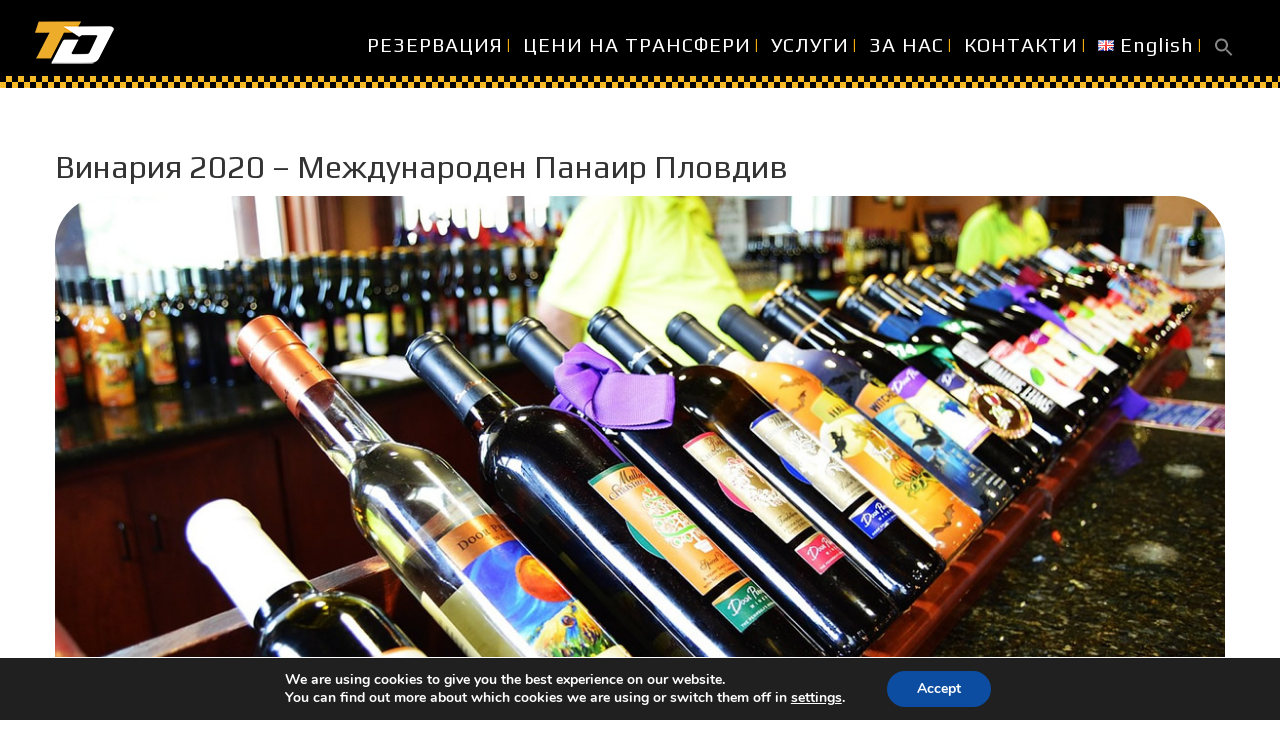

--- FILE ---
content_type: text/html; charset=UTF-8
request_url: https://truedrivers.net/bg/%D0%B2%D0%B8%D0%BD%D0%B0%D1%80%D0%B8%D1%8F-2020-%D0%BC%D0%B5%D0%B6%D0%B4%D1%83%D0%BD%D0%B0%D1%80%D0%BE%D0%B4%D0%B5%D0%BD-%D0%BF%D0%B0%D0%BD%D0%B0%D0%B8%D1%80-%D0%BF%D0%BB%D0%BE%D0%B2%D0%B4/
body_size: 34995
content:
<!DOCTYPE html>
<html lang="bg-BG">
<head>
	<meta content="IE=edge,chrome=1" http-equiv="X-UA-Compatible">
	<meta http-equiv="Content-Type" content="text/html; charset=utf-8"/>
    <meta name="viewport" content="width=device-width, initial-scale=1.0, minimum-scale=1">
		<meta name='robots' content='index, follow, max-image-preview:large, max-snippet:-1, max-video-preview:-1' />
<link rel="alternate" href="https://truedrivers.net/en/vinaria-2020-plovdiv-internation-fair/" hreflang="en" />
<link rel="alternate" href="https://truedrivers.net/bg/%d0%b2%d0%b8%d0%bd%d0%b0%d1%80%d0%b8%d1%8f-2020-%d0%bc%d0%b5%d0%b6%d0%b4%d1%83%d0%bd%d0%b0%d1%80%d0%be%d0%b4%d0%b5%d0%bd-%d0%bf%d0%b0%d0%bd%d0%b0%d0%b8%d1%80-%d0%bf%d0%bb%d0%be%d0%b2%d0%b4/" hreflang="bg" />

	<!-- This site is optimized with the Yoast SEO plugin v21.8 - https://yoast.com/wordpress/plugins/seo/ -->
	<title>Винария 2020 – Международен Панаир Пловдив</title>
	<meta name="description" content="Пловдив за поредна година ще отвори врати и ще бъде домакин на Международната Изложба за Лозарство и Винарство - „Винария“. Фестивалът на Виното ще се" />
	<link rel="canonical" href="https://truedrivers.net/bg/винария-2020-международен-панаир-пловд/" />
	<meta property="og:locale" content="bg_BG" />
	<meta property="og:locale:alternate" content="en_GB" />
	<meta property="og:type" content="article" />
	<meta property="og:title" content="Винария 2020 – Международен Панаир Пловдив" />
	<meta property="og:description" content="Пловдив за поредна година ще отвори врати и ще бъде домакин на Международната Изложба за Лозарство и Винарство - „Винария“. Фестивалът на Виното ще се" />
	<meta property="og:url" content="https://truedrivers.net/bg/винария-2020-международен-панаир-пловд/" />
	<meta property="og:site_name" content="TrueDrivers" />
	<meta property="article:publisher" content="https://www.facebook.com/Taxi.transport.Sofia.Plovdiv.Burgas.Varna" />
	<meta property="article:published_time" content="2020-01-16T15:11:23+00:00" />
	<meta property="article:modified_time" content="2022-08-16T06:20:53+00:00" />
	<meta property="og:image" content="https://truedrivers.net/wp-content/uploads/2020/01/vinaria-2020-plovdiv-mejdunaroden-panair.jpg" />
	<meta property="og:image:width" content="1200" />
	<meta property="og:image:height" content="558" />
	<meta property="og:image:type" content="image/jpeg" />
	<meta name="author" content="Angel Macanov" />
	<script type="application/ld+json" class="yoast-schema-graph">{"@context":"https://schema.org","@graph":[{"@type":"Article","@id":"https://truedrivers.net/bg/%d0%b2%d0%b8%d0%bd%d0%b0%d1%80%d0%b8%d1%8f-2020-%d0%bc%d0%b5%d0%b6%d0%b4%d1%83%d0%bd%d0%b0%d1%80%d0%be%d0%b4%d0%b5%d0%bd-%d0%bf%d0%b0%d0%bd%d0%b0%d0%b8%d1%80-%d0%bf%d0%bb%d0%be%d0%b2%d0%b4/#article","isPartOf":{"@id":"https://truedrivers.net/bg/%d0%b2%d0%b8%d0%bd%d0%b0%d1%80%d0%b8%d1%8f-2020-%d0%bc%d0%b5%d0%b6%d0%b4%d1%83%d0%bd%d0%b0%d1%80%d0%be%d0%b4%d0%b5%d0%bd-%d0%bf%d0%b0%d0%bd%d0%b0%d0%b8%d1%80-%d0%bf%d0%bb%d0%be%d0%b2%d0%b4/"},"author":{"name":"Angel Macanov","@id":"https://truedrivers.net/bg/#/schema/person/fc9766c2b2b6bacfba4043e49a138fbc"},"headline":"Винария 2020 – Международен Панаир Пловдив","datePublished":"2020-01-16T15:11:23+00:00","dateModified":"2022-08-16T06:20:53+00:00","mainEntityOfPage":{"@id":"https://truedrivers.net/bg/%d0%b2%d0%b8%d0%bd%d0%b0%d1%80%d0%b8%d1%8f-2020-%d0%bc%d0%b5%d0%b6%d0%b4%d1%83%d0%bd%d0%b0%d1%80%d0%be%d0%b4%d0%b5%d0%bd-%d0%bf%d0%b0%d0%bd%d0%b0%d0%b8%d1%80-%d0%bf%d0%bb%d0%be%d0%b2%d0%b4/"},"wordCount":281,"publisher":{"@id":"https://truedrivers.net/bg/#organization"},"image":{"@id":"https://truedrivers.net/bg/%d0%b2%d0%b8%d0%bd%d0%b0%d1%80%d0%b8%d1%8f-2020-%d0%bc%d0%b5%d0%b6%d0%b4%d1%83%d0%bd%d0%b0%d1%80%d0%be%d0%b4%d0%b5%d0%bd-%d0%bf%d0%b0%d0%bd%d0%b0%d0%b8%d1%80-%d0%bf%d0%bb%d0%be%d0%b2%d0%b4/#primaryimage"},"thumbnailUrl":"https://truedrivers.net/wp-content/uploads/2020/01/vinaria-2020-plovdiv-mejdunaroden-panair.jpg","keywords":["безопасно и комфортно придвижване","бързо","винария 2020","Винария 2020 – Международен Панаир Пловдив","как да пътувам до пловдивския панаир","как да стигна до пловдивския панаир","трансферите на TrueDrivers"],"articleSection":["Блог"],"inLanguage":"bg-BG"},{"@type":"WebPage","@id":"https://truedrivers.net/bg/%d0%b2%d0%b8%d0%bd%d0%b0%d1%80%d0%b8%d1%8f-2020-%d0%bc%d0%b5%d0%b6%d0%b4%d1%83%d0%bd%d0%b0%d1%80%d0%be%d0%b4%d0%b5%d0%bd-%d0%bf%d0%b0%d0%bd%d0%b0%d0%b8%d1%80-%d0%bf%d0%bb%d0%be%d0%b2%d0%b4/","url":"https://truedrivers.net/bg/%d0%b2%d0%b8%d0%bd%d0%b0%d1%80%d0%b8%d1%8f-2020-%d0%bc%d0%b5%d0%b6%d0%b4%d1%83%d0%bd%d0%b0%d1%80%d0%be%d0%b4%d0%b5%d0%bd-%d0%bf%d0%b0%d0%bd%d0%b0%d0%b8%d1%80-%d0%bf%d0%bb%d0%be%d0%b2%d0%b4/","name":"Винария 2020 – Международен Панаир Пловдив","isPartOf":{"@id":"https://truedrivers.net/bg/#website"},"primaryImageOfPage":{"@id":"https://truedrivers.net/bg/%d0%b2%d0%b8%d0%bd%d0%b0%d1%80%d0%b8%d1%8f-2020-%d0%bc%d0%b5%d0%b6%d0%b4%d1%83%d0%bd%d0%b0%d1%80%d0%be%d0%b4%d0%b5%d0%bd-%d0%bf%d0%b0%d0%bd%d0%b0%d0%b8%d1%80-%d0%bf%d0%bb%d0%be%d0%b2%d0%b4/#primaryimage"},"image":{"@id":"https://truedrivers.net/bg/%d0%b2%d0%b8%d0%bd%d0%b0%d1%80%d0%b8%d1%8f-2020-%d0%bc%d0%b5%d0%b6%d0%b4%d1%83%d0%bd%d0%b0%d1%80%d0%be%d0%b4%d0%b5%d0%bd-%d0%bf%d0%b0%d0%bd%d0%b0%d0%b8%d1%80-%d0%bf%d0%bb%d0%be%d0%b2%d0%b4/#primaryimage"},"thumbnailUrl":"https://truedrivers.net/wp-content/uploads/2020/01/vinaria-2020-plovdiv-mejdunaroden-panair.jpg","datePublished":"2020-01-16T15:11:23+00:00","dateModified":"2022-08-16T06:20:53+00:00","description":"Пловдив за поредна година ще отвори врати и ще бъде домакин на Международната Изложба за Лозарство и Винарство - „Винария“. Фестивалът на Виното ще се","breadcrumb":{"@id":"https://truedrivers.net/bg/%d0%b2%d0%b8%d0%bd%d0%b0%d1%80%d0%b8%d1%8f-2020-%d0%bc%d0%b5%d0%b6%d0%b4%d1%83%d0%bd%d0%b0%d1%80%d0%be%d0%b4%d0%b5%d0%bd-%d0%bf%d0%b0%d0%bd%d0%b0%d0%b8%d1%80-%d0%bf%d0%bb%d0%be%d0%b2%d0%b4/#breadcrumb"},"inLanguage":"bg-BG","potentialAction":[{"@type":"ReadAction","target":["https://truedrivers.net/bg/%d0%b2%d0%b8%d0%bd%d0%b0%d1%80%d0%b8%d1%8f-2020-%d0%bc%d0%b5%d0%b6%d0%b4%d1%83%d0%bd%d0%b0%d1%80%d0%be%d0%b4%d0%b5%d0%bd-%d0%bf%d0%b0%d0%bd%d0%b0%d0%b8%d1%80-%d0%bf%d0%bb%d0%be%d0%b2%d0%b4/"]}]},{"@type":"ImageObject","inLanguage":"bg-BG","@id":"https://truedrivers.net/bg/%d0%b2%d0%b8%d0%bd%d0%b0%d1%80%d0%b8%d1%8f-2020-%d0%bc%d0%b5%d0%b6%d0%b4%d1%83%d0%bd%d0%b0%d1%80%d0%be%d0%b4%d0%b5%d0%bd-%d0%bf%d0%b0%d0%bd%d0%b0%d0%b8%d1%80-%d0%bf%d0%bb%d0%be%d0%b2%d0%b4/#primaryimage","url":"https://truedrivers.net/wp-content/uploads/2020/01/vinaria-2020-plovdiv-mejdunaroden-panair.jpg","contentUrl":"https://truedrivers.net/wp-content/uploads/2020/01/vinaria-2020-plovdiv-mejdunaroden-panair.jpg","width":1200,"height":558},{"@type":"BreadcrumbList","@id":"https://truedrivers.net/bg/%d0%b2%d0%b8%d0%bd%d0%b0%d1%80%d0%b8%d1%8f-2020-%d0%bc%d0%b5%d0%b6%d0%b4%d1%83%d0%bd%d0%b0%d1%80%d0%be%d0%b4%d0%b5%d0%bd-%d0%bf%d0%b0%d0%bd%d0%b0%d0%b8%d1%80-%d0%bf%d0%bb%d0%be%d0%b2%d0%b4/#breadcrumb","itemListElement":[{"@type":"ListItem","position":1,"name":"Home","item":"https://truedrivers.net/bg/"},{"@type":"ListItem","position":2,"name":"Блог","item":"https://truedrivers.net/bg/%d0%b1%d0%bb%d0%be%d0%b3/"},{"@type":"ListItem","position":3,"name":"Винария 2020 – Международен Панаир Пловдив"}]},{"@type":"WebSite","@id":"https://truedrivers.net/bg/#website","url":"https://truedrivers.net/bg/","name":"TrueDrivers private transfers in Bulgaria","description":"Такси Трансфери в България","publisher":{"@id":"https://truedrivers.net/bg/#organization"},"alternateName":"Private taxi transfers Bulgaria","potentialAction":[{"@type":"SearchAction","target":{"@type":"EntryPoint","urlTemplate":"https://truedrivers.net/bg/?s={search_term_string}"},"query-input":"required name=search_term_string"}],"inLanguage":"bg-BG"},{"@type":"Organization","@id":"https://truedrivers.net/bg/#organization","name":"TrueDrivers Private taxi transfers in Bulgaria","alternateName":"TrueDrivers","url":"https://truedrivers.net/bg/","logo":{"@type":"ImageObject","inLanguage":"bg-BG","@id":"https://truedrivers.net/bg/#/schema/logo/image/","url":"https://truedrivers.net/wp-content/uploads/2022/08/truedrivers_square.png","contentUrl":"https://truedrivers.net/wp-content/uploads/2022/08/truedrivers_square.png","width":2000,"height":2000,"caption":"TrueDrivers Private taxi transfers in Bulgaria"},"image":{"@id":"https://truedrivers.net/bg/#/schema/logo/image/"},"sameAs":["https://www.facebook.com/Taxi.transport.Sofia.Plovdiv.Burgas.Varna","https://www.instagram.com/truedrivers/?hl=en","https://www.linkedin.com/company/true-drivers/about/","https://www.trustpilot.com/review/truedrivers.net","https://www.tripadvisor.com/Attraction_Review-g295391-d12767410-Reviews-True_Drivers-Plovdiv_Plovdiv_Province.html"]},{"@type":"Person","@id":"https://truedrivers.net/bg/#/schema/person/fc9766c2b2b6bacfba4043e49a138fbc","name":"Angel Macanov"}]}</script>
	<!-- / Yoast SEO plugin. -->


<link rel='dns-prefetch' href='//cdnjs.cloudflare.com' />
<link rel='dns-prefetch' href='//maps.google.com' />
<link rel='dns-prefetch' href='//fonts.googleapis.com' />
<link rel="alternate" type="application/rss+xml" title="TrueDrivers &raquo; Поток" href="https://truedrivers.net/bg/feed/" />
<link rel="alternate" type="application/rss+xml" title="TrueDrivers &raquo; поток за коментари" href="https://truedrivers.net/bg/comments/feed/" />
		<!-- This site uses the Google Analytics by ExactMetrics plugin v8.11.1 - Using Analytics tracking - https://www.exactmetrics.com/ -->
							<script src="//www.googletagmanager.com/gtag/js?id=G-BC2Q01Z303"  data-cfasync="false" data-wpfc-render="false" type="text/javascript" async></script>
			<script data-cfasync="false" data-wpfc-render="false" type="text/javascript">
				var em_version = '8.11.1';
				var em_track_user = true;
				var em_no_track_reason = '';
								var ExactMetricsDefaultLocations = {"page_location":"https:\/\/truedrivers.net\/bg\/%D0%B2%D0%B8%D0%BD%D0%B0%D1%80%D0%B8%D1%8F-2020-%D0%BC%D0%B5%D0%B6%D0%B4%D1%83%D0%BD%D0%B0%D1%80%D0%BE%D0%B4%D0%B5%D0%BD-%D0%BF%D0%B0%D0%BD%D0%B0%D0%B8%D1%80-%D0%BF%D0%BB%D0%BE%D0%B2%D0%B4\/"};
								if ( typeof ExactMetricsPrivacyGuardFilter === 'function' ) {
					var ExactMetricsLocations = (typeof ExactMetricsExcludeQuery === 'object') ? ExactMetricsPrivacyGuardFilter( ExactMetricsExcludeQuery ) : ExactMetricsPrivacyGuardFilter( ExactMetricsDefaultLocations );
				} else {
					var ExactMetricsLocations = (typeof ExactMetricsExcludeQuery === 'object') ? ExactMetricsExcludeQuery : ExactMetricsDefaultLocations;
				}

								var disableStrs = [
										'ga-disable-G-BC2Q01Z303',
									];

				/* Function to detect opted out users */
				function __gtagTrackerIsOptedOut() {
					for (var index = 0; index < disableStrs.length; index++) {
						if (document.cookie.indexOf(disableStrs[index] + '=true') > -1) {
							return true;
						}
					}

					return false;
				}

				/* Disable tracking if the opt-out cookie exists. */
				if (__gtagTrackerIsOptedOut()) {
					for (var index = 0; index < disableStrs.length; index++) {
						window[disableStrs[index]] = true;
					}
				}

				/* Opt-out function */
				function __gtagTrackerOptout() {
					for (var index = 0; index < disableStrs.length; index++) {
						document.cookie = disableStrs[index] + '=true; expires=Thu, 31 Dec 2099 23:59:59 UTC; path=/';
						window[disableStrs[index]] = true;
					}
				}

				if ('undefined' === typeof gaOptout) {
					function gaOptout() {
						__gtagTrackerOptout();
					}
				}
								window.dataLayer = window.dataLayer || [];

				window.ExactMetricsDualTracker = {
					helpers: {},
					trackers: {},
				};
				if (em_track_user) {
					function __gtagDataLayer() {
						dataLayer.push(arguments);
					}

					function __gtagTracker(type, name, parameters) {
						if (!parameters) {
							parameters = {};
						}

						if (parameters.send_to) {
							__gtagDataLayer.apply(null, arguments);
							return;
						}

						if (type === 'event') {
														parameters.send_to = exactmetrics_frontend.v4_id;
							var hookName = name;
							if (typeof parameters['event_category'] !== 'undefined') {
								hookName = parameters['event_category'] + ':' + name;
							}

							if (typeof ExactMetricsDualTracker.trackers[hookName] !== 'undefined') {
								ExactMetricsDualTracker.trackers[hookName](parameters);
							} else {
								__gtagDataLayer('event', name, parameters);
							}
							
						} else {
							__gtagDataLayer.apply(null, arguments);
						}
					}

					__gtagTracker('js', new Date());
					__gtagTracker('set', {
						'developer_id.dNDMyYj': true,
											});
					if ( ExactMetricsLocations.page_location ) {
						__gtagTracker('set', ExactMetricsLocations);
					}
										__gtagTracker('config', 'G-BC2Q01Z303', {"forceSSL":"true","link_attribution":"true"} );
										window.gtag = __gtagTracker;										(function () {
						/* https://developers.google.com/analytics/devguides/collection/analyticsjs/ */
						/* ga and __gaTracker compatibility shim. */
						var noopfn = function () {
							return null;
						};
						var newtracker = function () {
							return new Tracker();
						};
						var Tracker = function () {
							return null;
						};
						var p = Tracker.prototype;
						p.get = noopfn;
						p.set = noopfn;
						p.send = function () {
							var args = Array.prototype.slice.call(arguments);
							args.unshift('send');
							__gaTracker.apply(null, args);
						};
						var __gaTracker = function () {
							var len = arguments.length;
							if (len === 0) {
								return;
							}
							var f = arguments[len - 1];
							if (typeof f !== 'object' || f === null || typeof f.hitCallback !== 'function') {
								if ('send' === arguments[0]) {
									var hitConverted, hitObject = false, action;
									if ('event' === arguments[1]) {
										if ('undefined' !== typeof arguments[3]) {
											hitObject = {
												'eventAction': arguments[3],
												'eventCategory': arguments[2],
												'eventLabel': arguments[4],
												'value': arguments[5] ? arguments[5] : 1,
											}
										}
									}
									if ('pageview' === arguments[1]) {
										if ('undefined' !== typeof arguments[2]) {
											hitObject = {
												'eventAction': 'page_view',
												'page_path': arguments[2],
											}
										}
									}
									if (typeof arguments[2] === 'object') {
										hitObject = arguments[2];
									}
									if (typeof arguments[5] === 'object') {
										Object.assign(hitObject, arguments[5]);
									}
									if ('undefined' !== typeof arguments[1].hitType) {
										hitObject = arguments[1];
										if ('pageview' === hitObject.hitType) {
											hitObject.eventAction = 'page_view';
										}
									}
									if (hitObject) {
										action = 'timing' === arguments[1].hitType ? 'timing_complete' : hitObject.eventAction;
										hitConverted = mapArgs(hitObject);
										__gtagTracker('event', action, hitConverted);
									}
								}
								return;
							}

							function mapArgs(args) {
								var arg, hit = {};
								var gaMap = {
									'eventCategory': 'event_category',
									'eventAction': 'event_action',
									'eventLabel': 'event_label',
									'eventValue': 'event_value',
									'nonInteraction': 'non_interaction',
									'timingCategory': 'event_category',
									'timingVar': 'name',
									'timingValue': 'value',
									'timingLabel': 'event_label',
									'page': 'page_path',
									'location': 'page_location',
									'title': 'page_title',
									'referrer' : 'page_referrer',
								};
								for (arg in args) {
																		if (!(!args.hasOwnProperty(arg) || !gaMap.hasOwnProperty(arg))) {
										hit[gaMap[arg]] = args[arg];
									} else {
										hit[arg] = args[arg];
									}
								}
								return hit;
							}

							try {
								f.hitCallback();
							} catch (ex) {
							}
						};
						__gaTracker.create = newtracker;
						__gaTracker.getByName = newtracker;
						__gaTracker.getAll = function () {
							return [];
						};
						__gaTracker.remove = noopfn;
						__gaTracker.loaded = true;
						window['__gaTracker'] = __gaTracker;
					})();
									} else {
										console.log("");
					(function () {
						function __gtagTracker() {
							return null;
						}

						window['__gtagTracker'] = __gtagTracker;
						window['gtag'] = __gtagTracker;
					})();
									}
			</script>
							<!-- / Google Analytics by ExactMetrics -->
		<script type="text/javascript">
window._wpemojiSettings = {"baseUrl":"https:\/\/s.w.org\/images\/core\/emoji\/14.0.0\/72x72\/","ext":".png","svgUrl":"https:\/\/s.w.org\/images\/core\/emoji\/14.0.0\/svg\/","svgExt":".svg","source":{"concatemoji":"https:\/\/truedrivers.net\/wp-includes\/js\/wp-emoji-release.min.js?ver=c0b1520c236add53a219dba6750ac0b0"}};
/*! This file is auto-generated */
!function(e,a,t){var n,r,o,i=a.createElement("canvas"),p=i.getContext&&i.getContext("2d");function s(e,t){p.clearRect(0,0,i.width,i.height),p.fillText(e,0,0);e=i.toDataURL();return p.clearRect(0,0,i.width,i.height),p.fillText(t,0,0),e===i.toDataURL()}function c(e){var t=a.createElement("script");t.src=e,t.defer=t.type="text/javascript",a.getElementsByTagName("head")[0].appendChild(t)}for(o=Array("flag","emoji"),t.supports={everything:!0,everythingExceptFlag:!0},r=0;r<o.length;r++)t.supports[o[r]]=function(e){if(p&&p.fillText)switch(p.textBaseline="top",p.font="600 32px Arial",e){case"flag":return s("\ud83c\udff3\ufe0f\u200d\u26a7\ufe0f","\ud83c\udff3\ufe0f\u200b\u26a7\ufe0f")?!1:!s("\ud83c\uddfa\ud83c\uddf3","\ud83c\uddfa\u200b\ud83c\uddf3")&&!s("\ud83c\udff4\udb40\udc67\udb40\udc62\udb40\udc65\udb40\udc6e\udb40\udc67\udb40\udc7f","\ud83c\udff4\u200b\udb40\udc67\u200b\udb40\udc62\u200b\udb40\udc65\u200b\udb40\udc6e\u200b\udb40\udc67\u200b\udb40\udc7f");case"emoji":return!s("\ud83e\udef1\ud83c\udffb\u200d\ud83e\udef2\ud83c\udfff","\ud83e\udef1\ud83c\udffb\u200b\ud83e\udef2\ud83c\udfff")}return!1}(o[r]),t.supports.everything=t.supports.everything&&t.supports[o[r]],"flag"!==o[r]&&(t.supports.everythingExceptFlag=t.supports.everythingExceptFlag&&t.supports[o[r]]);t.supports.everythingExceptFlag=t.supports.everythingExceptFlag&&!t.supports.flag,t.DOMReady=!1,t.readyCallback=function(){t.DOMReady=!0},t.supports.everything||(n=function(){t.readyCallback()},a.addEventListener?(a.addEventListener("DOMContentLoaded",n,!1),e.addEventListener("load",n,!1)):(e.attachEvent("onload",n),a.attachEvent("onreadystatechange",function(){"complete"===a.readyState&&t.readyCallback()})),(e=t.source||{}).concatemoji?c(e.concatemoji):e.wpemoji&&e.twemoji&&(c(e.twemoji),c(e.wpemoji)))}(window,document,window._wpemojiSettings);
</script>
<style type="text/css">
img.wp-smiley,
img.emoji {
	display: inline !important;
	border: none !important;
	box-shadow: none !important;
	height: 1em !important;
	width: 1em !important;
	margin: 0 0.07em !important;
	vertical-align: -0.1em !important;
	background: none !important;
	padding: 0 !important;
}
</style>
	<link rel='stylesheet' id='fbrev_css-css' href='https://truedrivers.net/wp-content/plugins/fb-reviews-widget/static/css/facebook-review.css?ver=1.7.8' type='text/css' media='all' />
<link rel='stylesheet' id='wp-block-library-css' href='https://truedrivers.net/wp-includes/css/dist/block-library/style.min.css?ver=c0b1520c236add53a219dba6750ac0b0' type='text/css' media='all' />
<link rel='stylesheet' id='wp-components-css' href='https://truedrivers.net/wp-includes/css/dist/components/style.min.css?ver=c0b1520c236add53a219dba6750ac0b0' type='text/css' media='all' />
<link rel='stylesheet' id='wp-block-editor-css' href='https://truedrivers.net/wp-includes/css/dist/block-editor/style.min.css?ver=c0b1520c236add53a219dba6750ac0b0' type='text/css' media='all' />
<link rel='stylesheet' id='wp-nux-css' href='https://truedrivers.net/wp-includes/css/dist/nux/style.min.css?ver=c0b1520c236add53a219dba6750ac0b0' type='text/css' media='all' />
<link rel='stylesheet' id='wp-reusable-blocks-css' href='https://truedrivers.net/wp-includes/css/dist/reusable-blocks/style.min.css?ver=c0b1520c236add53a219dba6750ac0b0' type='text/css' media='all' />
<link rel='stylesheet' id='wp-editor-css' href='https://truedrivers.net/wp-includes/css/dist/editor/style.min.css?ver=c0b1520c236add53a219dba6750ac0b0' type='text/css' media='all' />
<link rel='stylesheet' id='algori_360_image-cgb-style-css-css' href='https://truedrivers.net/wp-content/plugins/360-image/dist/blocks.style.build.css' type='text/css' media='all' />
<style id='ap360v-panorama-viewer-style-inline-css' type='text/css'>
.wp-block-ap360v-panorama-viewer #controls{bottom:0;padding-bottom:3px;position:absolute;text-align:center;width:100%;z-index:2}.wp-block-ap360v-panorama-viewer #controls .ctrl{background:hsla(0,0%,78%,.8);cursor:pointer;display:inline-block;padding:8px 5px;text-align:center;width:30px}

</style>
<link rel='stylesheet' id='pannellum-2.5.6-css' href='https://truedrivers.net/wp-content/plugins/advanced-panorama-360-viewer/lib/pannellum/pannellum.css?ver=2.5.6' type='text/css' media='all' />
<link rel='stylesheet' id='classic-theme-styles-css' href='https://truedrivers.net/wp-includes/css/classic-themes.min.css?ver=c0b1520c236add53a219dba6750ac0b0' type='text/css' media='all' />
<style id='global-styles-inline-css' type='text/css'>
body{--wp--preset--color--black: #000000;--wp--preset--color--cyan-bluish-gray: #abb8c3;--wp--preset--color--white: #ffffff;--wp--preset--color--pale-pink: #f78da7;--wp--preset--color--vivid-red: #cf2e2e;--wp--preset--color--luminous-vivid-orange: #ff6900;--wp--preset--color--luminous-vivid-amber: #fcb900;--wp--preset--color--light-green-cyan: #7bdcb5;--wp--preset--color--vivid-green-cyan: #00d084;--wp--preset--color--pale-cyan-blue: #8ed1fc;--wp--preset--color--vivid-cyan-blue: #0693e3;--wp--preset--color--vivid-purple: #9b51e0;--wp--preset--gradient--vivid-cyan-blue-to-vivid-purple: linear-gradient(135deg,rgba(6,147,227,1) 0%,rgb(155,81,224) 100%);--wp--preset--gradient--light-green-cyan-to-vivid-green-cyan: linear-gradient(135deg,rgb(122,220,180) 0%,rgb(0,208,130) 100%);--wp--preset--gradient--luminous-vivid-amber-to-luminous-vivid-orange: linear-gradient(135deg,rgba(252,185,0,1) 0%,rgba(255,105,0,1) 100%);--wp--preset--gradient--luminous-vivid-orange-to-vivid-red: linear-gradient(135deg,rgba(255,105,0,1) 0%,rgb(207,46,46) 100%);--wp--preset--gradient--very-light-gray-to-cyan-bluish-gray: linear-gradient(135deg,rgb(238,238,238) 0%,rgb(169,184,195) 100%);--wp--preset--gradient--cool-to-warm-spectrum: linear-gradient(135deg,rgb(74,234,220) 0%,rgb(151,120,209) 20%,rgb(207,42,186) 40%,rgb(238,44,130) 60%,rgb(251,105,98) 80%,rgb(254,248,76) 100%);--wp--preset--gradient--blush-light-purple: linear-gradient(135deg,rgb(255,206,236) 0%,rgb(152,150,240) 100%);--wp--preset--gradient--blush-bordeaux: linear-gradient(135deg,rgb(254,205,165) 0%,rgb(254,45,45) 50%,rgb(107,0,62) 100%);--wp--preset--gradient--luminous-dusk: linear-gradient(135deg,rgb(255,203,112) 0%,rgb(199,81,192) 50%,rgb(65,88,208) 100%);--wp--preset--gradient--pale-ocean: linear-gradient(135deg,rgb(255,245,203) 0%,rgb(182,227,212) 50%,rgb(51,167,181) 100%);--wp--preset--gradient--electric-grass: linear-gradient(135deg,rgb(202,248,128) 0%,rgb(113,206,126) 100%);--wp--preset--gradient--midnight: linear-gradient(135deg,rgb(2,3,129) 0%,rgb(40,116,252) 100%);--wp--preset--duotone--dark-grayscale: url('#wp-duotone-dark-grayscale');--wp--preset--duotone--grayscale: url('#wp-duotone-grayscale');--wp--preset--duotone--purple-yellow: url('#wp-duotone-purple-yellow');--wp--preset--duotone--blue-red: url('#wp-duotone-blue-red');--wp--preset--duotone--midnight: url('#wp-duotone-midnight');--wp--preset--duotone--magenta-yellow: url('#wp-duotone-magenta-yellow');--wp--preset--duotone--purple-green: url('#wp-duotone-purple-green');--wp--preset--duotone--blue-orange: url('#wp-duotone-blue-orange');--wp--preset--font-size--small: 13px;--wp--preset--font-size--medium: 20px;--wp--preset--font-size--large: 36px;--wp--preset--font-size--x-large: 42px;--wp--preset--spacing--20: 0.44rem;--wp--preset--spacing--30: 0.67rem;--wp--preset--spacing--40: 1rem;--wp--preset--spacing--50: 1.5rem;--wp--preset--spacing--60: 2.25rem;--wp--preset--spacing--70: 3.38rem;--wp--preset--spacing--80: 5.06rem;--wp--preset--shadow--natural: 6px 6px 9px rgba(0, 0, 0, 0.2);--wp--preset--shadow--deep: 12px 12px 50px rgba(0, 0, 0, 0.4);--wp--preset--shadow--sharp: 6px 6px 0px rgba(0, 0, 0, 0.2);--wp--preset--shadow--outlined: 6px 6px 0px -3px rgba(255, 255, 255, 1), 6px 6px rgba(0, 0, 0, 1);--wp--preset--shadow--crisp: 6px 6px 0px rgba(0, 0, 0, 1);}:where(.is-layout-flex){gap: 0.5em;}body .is-layout-flow > .alignleft{float: left;margin-inline-start: 0;margin-inline-end: 2em;}body .is-layout-flow > .alignright{float: right;margin-inline-start: 2em;margin-inline-end: 0;}body .is-layout-flow > .aligncenter{margin-left: auto !important;margin-right: auto !important;}body .is-layout-constrained > .alignleft{float: left;margin-inline-start: 0;margin-inline-end: 2em;}body .is-layout-constrained > .alignright{float: right;margin-inline-start: 2em;margin-inline-end: 0;}body .is-layout-constrained > .aligncenter{margin-left: auto !important;margin-right: auto !important;}body .is-layout-constrained > :where(:not(.alignleft):not(.alignright):not(.alignfull)){max-width: var(--wp--style--global--content-size);margin-left: auto !important;margin-right: auto !important;}body .is-layout-constrained > .alignwide{max-width: var(--wp--style--global--wide-size);}body .is-layout-flex{display: flex;}body .is-layout-flex{flex-wrap: wrap;align-items: center;}body .is-layout-flex > *{margin: 0;}:where(.wp-block-columns.is-layout-flex){gap: 2em;}.has-black-color{color: var(--wp--preset--color--black) !important;}.has-cyan-bluish-gray-color{color: var(--wp--preset--color--cyan-bluish-gray) !important;}.has-white-color{color: var(--wp--preset--color--white) !important;}.has-pale-pink-color{color: var(--wp--preset--color--pale-pink) !important;}.has-vivid-red-color{color: var(--wp--preset--color--vivid-red) !important;}.has-luminous-vivid-orange-color{color: var(--wp--preset--color--luminous-vivid-orange) !important;}.has-luminous-vivid-amber-color{color: var(--wp--preset--color--luminous-vivid-amber) !important;}.has-light-green-cyan-color{color: var(--wp--preset--color--light-green-cyan) !important;}.has-vivid-green-cyan-color{color: var(--wp--preset--color--vivid-green-cyan) !important;}.has-pale-cyan-blue-color{color: var(--wp--preset--color--pale-cyan-blue) !important;}.has-vivid-cyan-blue-color{color: var(--wp--preset--color--vivid-cyan-blue) !important;}.has-vivid-purple-color{color: var(--wp--preset--color--vivid-purple) !important;}.has-black-background-color{background-color: var(--wp--preset--color--black) !important;}.has-cyan-bluish-gray-background-color{background-color: var(--wp--preset--color--cyan-bluish-gray) !important;}.has-white-background-color{background-color: var(--wp--preset--color--white) !important;}.has-pale-pink-background-color{background-color: var(--wp--preset--color--pale-pink) !important;}.has-vivid-red-background-color{background-color: var(--wp--preset--color--vivid-red) !important;}.has-luminous-vivid-orange-background-color{background-color: var(--wp--preset--color--luminous-vivid-orange) !important;}.has-luminous-vivid-amber-background-color{background-color: var(--wp--preset--color--luminous-vivid-amber) !important;}.has-light-green-cyan-background-color{background-color: var(--wp--preset--color--light-green-cyan) !important;}.has-vivid-green-cyan-background-color{background-color: var(--wp--preset--color--vivid-green-cyan) !important;}.has-pale-cyan-blue-background-color{background-color: var(--wp--preset--color--pale-cyan-blue) !important;}.has-vivid-cyan-blue-background-color{background-color: var(--wp--preset--color--vivid-cyan-blue) !important;}.has-vivid-purple-background-color{background-color: var(--wp--preset--color--vivid-purple) !important;}.has-black-border-color{border-color: var(--wp--preset--color--black) !important;}.has-cyan-bluish-gray-border-color{border-color: var(--wp--preset--color--cyan-bluish-gray) !important;}.has-white-border-color{border-color: var(--wp--preset--color--white) !important;}.has-pale-pink-border-color{border-color: var(--wp--preset--color--pale-pink) !important;}.has-vivid-red-border-color{border-color: var(--wp--preset--color--vivid-red) !important;}.has-luminous-vivid-orange-border-color{border-color: var(--wp--preset--color--luminous-vivid-orange) !important;}.has-luminous-vivid-amber-border-color{border-color: var(--wp--preset--color--luminous-vivid-amber) !important;}.has-light-green-cyan-border-color{border-color: var(--wp--preset--color--light-green-cyan) !important;}.has-vivid-green-cyan-border-color{border-color: var(--wp--preset--color--vivid-green-cyan) !important;}.has-pale-cyan-blue-border-color{border-color: var(--wp--preset--color--pale-cyan-blue) !important;}.has-vivid-cyan-blue-border-color{border-color: var(--wp--preset--color--vivid-cyan-blue) !important;}.has-vivid-purple-border-color{border-color: var(--wp--preset--color--vivid-purple) !important;}.has-vivid-cyan-blue-to-vivid-purple-gradient-background{background: var(--wp--preset--gradient--vivid-cyan-blue-to-vivid-purple) !important;}.has-light-green-cyan-to-vivid-green-cyan-gradient-background{background: var(--wp--preset--gradient--light-green-cyan-to-vivid-green-cyan) !important;}.has-luminous-vivid-amber-to-luminous-vivid-orange-gradient-background{background: var(--wp--preset--gradient--luminous-vivid-amber-to-luminous-vivid-orange) !important;}.has-luminous-vivid-orange-to-vivid-red-gradient-background{background: var(--wp--preset--gradient--luminous-vivid-orange-to-vivid-red) !important;}.has-very-light-gray-to-cyan-bluish-gray-gradient-background{background: var(--wp--preset--gradient--very-light-gray-to-cyan-bluish-gray) !important;}.has-cool-to-warm-spectrum-gradient-background{background: var(--wp--preset--gradient--cool-to-warm-spectrum) !important;}.has-blush-light-purple-gradient-background{background: var(--wp--preset--gradient--blush-light-purple) !important;}.has-blush-bordeaux-gradient-background{background: var(--wp--preset--gradient--blush-bordeaux) !important;}.has-luminous-dusk-gradient-background{background: var(--wp--preset--gradient--luminous-dusk) !important;}.has-pale-ocean-gradient-background{background: var(--wp--preset--gradient--pale-ocean) !important;}.has-electric-grass-gradient-background{background: var(--wp--preset--gradient--electric-grass) !important;}.has-midnight-gradient-background{background: var(--wp--preset--gradient--midnight) !important;}.has-small-font-size{font-size: var(--wp--preset--font-size--small) !important;}.has-medium-font-size{font-size: var(--wp--preset--font-size--medium) !important;}.has-large-font-size{font-size: var(--wp--preset--font-size--large) !important;}.has-x-large-font-size{font-size: var(--wp--preset--font-size--x-large) !important;}
.wp-block-navigation a:where(:not(.wp-element-button)){color: inherit;}
:where(.wp-block-columns.is-layout-flex){gap: 2em;}
.wp-block-pullquote{font-size: 1.5em;line-height: 1.6;}
</style>
<link rel='stylesheet' id='photo-sphere-viewer-css' href='https://truedrivers.net/wp-content/plugins/360-viewer-light-for-elementor-wpbakery/data/assets/css/photo-sphere-viewer.min.css?ver=1740483008' type='text/css' media='all' />
<link rel='stylesheet' id='plugin-test-data-css-css' href='https://truedrivers.net/wp-content/plugins/360-viewer-light-for-elementor-wpbakery/data/assets/css/data.css?ver=1740483008' type='text/css' media='all' />
<link rel='stylesheet' id='colorbox-css' href='https://truedrivers.net/wp-content/plugins/cmssuperheroes/assets/css/colorbox.css?ver=1.5.14' type='text/css' media='all' />
<link rel='stylesheet' id='cshero_portfolio-css' href='https://truedrivers.net/wp-content/plugins/cmssuperheroes/framework/shortcodes/portfolio/css/portfolio.css?ver=1.0.0' type='text/css' media='all' />
<link rel='stylesheet' id='contact-form-7-css' href='https://truedrivers.net/wp-content/plugins/contact-form-7/includes/css/styles.css?ver=5.7.5.1' type='text/css' media='all' />
<link rel='stylesheet' id='image-hover-effects-css-css' href='https://truedrivers.net/wp-content/plugins/mega-addons-for-visual-composer/css/ihover.css?ver=c0b1520c236add53a219dba6750ac0b0' type='text/css' media='all' />
<link rel='stylesheet' id='style-css-css' href='https://truedrivers.net/wp-content/plugins/mega-addons-for-visual-composer/css/style.css?ver=c0b1520c236add53a219dba6750ac0b0' type='text/css' media='all' />
<link rel='stylesheet' id='font-awesome-latest-css' href='https://truedrivers.net/wp-content/plugins/mega-addons-for-visual-composer/css/font-awesome/css/all.css?ver=c0b1520c236add53a219dba6750ac0b0' type='text/css' media='all' />
<link rel='stylesheet' id='dashicons-css' href='https://truedrivers.net/wp-includes/css/dashicons.min.css?ver=c0b1520c236add53a219dba6750ac0b0' type='text/css' media='all' />
<link rel='stylesheet' id='GSWPTS-frontend-css-css' href='https://truedrivers.net/wp-content/plugins/sheets-to-wp-table-live-sync/assets/public/styles/frontend.min.css?ver=2.13.8' type='text/css' media='all' />
<link rel='stylesheet' id='rt-fontawsome-css' href='https://truedrivers.net/wp-content/plugins/the-post-grid/assets/vendor/font-awesome/css/font-awesome.min.css?ver=7.1.0' type='text/css' media='all' />
<link rel='stylesheet' id='rt-tpg-css' href='https://truedrivers.net/wp-content/plugins/the-post-grid/assets/css/thepostgrid.min.css?ver=7.1.0' type='text/css' media='all' />
<link rel='stylesheet' id='wptripadvisor_allcss-css' href='https://truedrivers.net/wp-content/plugins/wp-tripadvisor-review-slider/public/css/wptripadvisor_all.css?ver=12.0' type='text/css' media='all' />
<link rel='stylesheet' id='cmplz-general-css' href='https://truedrivers.net/wp-content/plugins/complianz-gdpr/assets/css/cookieblocker.min.css?ver=1712919023' type='text/css' media='all' />
<link rel='stylesheet' id='ivory-search-styles-css' href='https://truedrivers.net/wp-content/plugins/add-search-to-menu/public/css/ivory-search.min.css?ver=5.5.8' type='text/css' media='all' />
<link rel='stylesheet' id='photo-sphere-viewer-css-css' href='https://truedrivers.net/wp-content/plugins/photo-sphere-viewer/assets/vendor/css/photo-sphere-viewer.min.css?ver=4.6.1' type='text/css' media='all' />
<link rel='stylesheet' id='psv-custom-css-css' href='https://truedrivers.net/wp-content/plugins/photo-sphere-viewer/assets/css/style.css?ver=1.3.1' type='text/css' media='all' />
<link rel='stylesheet' id='grw-public-main-css-css' href='https://truedrivers.net/wp-content/plugins/widget-google-reviews/assets/css/public-main.css?ver=3.1' type='text/css' media='all' />
<link rel='stylesheet' id='css-datepicker-css' href='https://truedrivers.net/wp-content/themes/wp-citycab/css/datepicker.css?ver=1.11.4' type='text/css' media='all' />
<link rel='stylesheet' id='bootstrap-css' href='https://truedrivers.net/wp-content/themes/wp-citycab/css/bootstrap.min.css?ver=3.2.0' type='text/css' media='all' />
<link rel='stylesheet' id='font-awesome-css' href='https://truedrivers.net/wp-content/themes/wp-citycab/css/font-awesome.min.css?ver=4.1.0' type='text/css' media='all' />
<link rel='stylesheet' id='font-ionicons-css' href='https://truedrivers.net/wp-content/themes/wp-citycab/css/ionicons.min.css?ver=1.5.2' type='text/css' media='all' />
<link rel='stylesheet' id='animate-elements-css' href='https://truedrivers.net/wp-content/themes/wp-citycab/css/cs-animate-elements.css?ver=1.0.0' type='text/css' media='all' />
<link rel='stylesheet' id='style-css' href='https://truedrivers.net/wp-content/themes/wp-citycab/style.css?ver=1.0.0' type='text/css' media='all' />
<link rel='stylesheet' id='dynamic-main-css' href='https://truedrivers.net/wp-content/themes/wp-citycab/css/dynamic.css?ver=c0b1520c236add53a219dba6750ac0b0' type='text/css' media='all' />
<link rel='stylesheet' id='bb-css-css' href='https://truedrivers.net/wp-content/plugins/bb_footer_builder/bestbugcore//assets/css/style.css?ver=1.4.6' type='text/css' media='all' />
<link rel='stylesheet' id='bbfb-css' href='https://truedrivers.net/wp-content/plugins/bb_footer_builder//assets/css/bbfb.css?ver=2.0.6' type='text/css' media='all' />
<style id='bbfb-inline-css' type='text/css'>
.vc_custom_1704792460938{margin-top: 40px !important;margin-bottom: 40px !important;}.vc_custom_1704792460938{margin-top: 40px !important;margin-bottom: 40px !important;}.vc_custom_1737113405154{padding-top: 0px !important;padding-bottom: 30px !important;background-color: #0a0a0a !important;}.vc_custom_1737107511030{padding-top: 10px !important;padding-right: 10px !important;padding-bottom: 10px !important;padding-left: 10px !important;}.vc_custom_1737106614012{padding-top: 10px !important;padding-right: 10px !important;padding-bottom: 10px !important;padding-left: 10px !important;}.vc_custom_1737106482685{margin-top: -20px !important;}.vc_custom_1736947707373{padding-top: 20px !important;padding-right: 20px !important;padding-bottom: 20px !important;padding-left: 20px !important;}.vc_custom_1736947648186{padding-top: 20px !important;padding-right: 20px !important;padding-bottom: 20px !important;padding-left: 20px !important;}.vc_custom_1736947725936{padding-top: 20px !important;padding-right: 20px !important;padding-bottom: 20px !important;padding-left: 20px !important;}.vc_custom_1736947666548{padding-top: 20px !important;padding-right: 20px !important;padding-bottom: 20px !important;padding-left: 20px !important;}.vc_custom_1737466050331{margin-top: -20px !important;margin-bottom: -20px !important;}.vc_custom_1737466149396{margin-top: -20px !important;margin-bottom: -20px !important;}.vc_custom_1677271024530{margin-top: 10px !important;}.vc_custom_1677271050972{margin-top: 10px !important;}.vc_custom_1677271066180{margin-top: 10px !important;}.vc_custom_1677271079496{margin-top: 10px !important;}.vc_custom_1737111841769{margin-right: 100px !important;}.vc_custom_1737111762079{margin-top: 10px !important;}#bb-footer-inside-footer-en.bb-footer-inside { max-width: 1170px; }
</style>
<link rel='stylesheet' id='google-font-lato-css' href='https://fonts.googleapis.com/css?family=Lato%3A300%2C400%2C700&#038;subset=latin-ext&#038;ver=6.2.8' type='text/css' media='all' />
<link rel='stylesheet' id='jquery-ui-css' href='https://truedrivers.net/wp-content/plugins/chauffeur-booking-system/style/jquery.ui.min.css?ver=c0b1520c236add53a219dba6750ac0b0' type='text/css' media='all' />
<link rel='stylesheet' id='jquery-qtip-css' href='https://truedrivers.net/wp-content/plugins/chauffeur-booking-system/style/jquery.qtip.min.css?ver=c0b1520c236add53a219dba6750ac0b0' type='text/css' media='all' />
<link rel='stylesheet' id='jquery-timepicker-css' href='https://truedrivers.net/wp-content/plugins/chauffeur-booking-system/style/jquery.timepicker.min.css?ver=c0b1520c236add53a219dba6750ac0b0' type='text/css' media='all' />
<link rel='stylesheet' id='jquery-fancybox-css' href='https://truedrivers.net/wp-content/plugins/chauffeur-booking-system/style/fancybox/jquery.fancybox.css?ver=c0b1520c236add53a219dba6750ac0b0' type='text/css' media='all' />
<link rel='stylesheet' id='jquery-intlTelInput-css' href='https://truedrivers.net/wp-content/plugins/chauffeur-booking-system/style/intlTelInput.min.css?ver=c0b1520c236add53a219dba6750ac0b0' type='text/css' media='all' />
<link rel='stylesheet' id='chbs-public-css' href='https://truedrivers.net/wp-content/plugins/chauffeur-booking-system/style/public.css?ver=c0b1520c236add53a219dba6750ac0b0' type='text/css' media='all' />
<link rel='stylesheet' id='chbs-public-booking-form--css' href='https://truedrivers.net/wp-content/plugins/chauffeur-booking-system/multisite/1/style.css?ver=c0b1520c236add53a219dba6750ac0b0' type='text/css' media='all' />
<link rel='stylesheet' id='tablepress-default-css' href='https://truedrivers.net/wp-content/tablepress-combined.min.css?ver=20' type='text/css' media='all' />
<link rel='stylesheet' id='rich-reviews-css' href='https://truedrivers.net/wp-content/plugins/rich-reviews/css/rich-reviews.css?ver=c0b1520c236add53a219dba6750ac0b0' type='text/css' media='all' />
<link rel='stylesheet' id='redux-google-fonts-smof_data-css' href='https://fonts.googleapis.com/css?family=Play%3A400%2C700&#038;ver=1740495266' type='text/css' media='all' />
<link rel='stylesheet' id='moove_gdpr_frontend-css' href='https://truedrivers.net/wp-content/plugins/gdpr-cookie-compliance/dist/styles/gdpr-main.css?ver=4.11.0' type='text/css' media='all' />
<style id='moove_gdpr_frontend-inline-css' type='text/css'>
#moove_gdpr_cookie_modal,#moove_gdpr_cookie_info_bar,.gdpr_cookie_settings_shortcode_content{font-family:Nunito,sans-serif}#moove_gdpr_save_popup_settings_button{background-color:#373737;color:#fff}#moove_gdpr_save_popup_settings_button:hover{background-color:#000}#moove_gdpr_cookie_info_bar .moove-gdpr-info-bar-container .moove-gdpr-info-bar-content a.mgbutton,#moove_gdpr_cookie_info_bar .moove-gdpr-info-bar-container .moove-gdpr-info-bar-content button.mgbutton{background-color:#0C4DA2}#moove_gdpr_cookie_modal .moove-gdpr-modal-content .moove-gdpr-modal-footer-content .moove-gdpr-button-holder a.mgbutton,#moove_gdpr_cookie_modal .moove-gdpr-modal-content .moove-gdpr-modal-footer-content .moove-gdpr-button-holder button.mgbutton,.gdpr_cookie_settings_shortcode_content .gdpr-shr-button.button-green{background-color:#0C4DA2;border-color:#0C4DA2}#moove_gdpr_cookie_modal .moove-gdpr-modal-content .moove-gdpr-modal-footer-content .moove-gdpr-button-holder a.mgbutton:hover,#moove_gdpr_cookie_modal .moove-gdpr-modal-content .moove-gdpr-modal-footer-content .moove-gdpr-button-holder button.mgbutton:hover,.gdpr_cookie_settings_shortcode_content .gdpr-shr-button.button-green:hover{background-color:#fff;color:#0C4DA2}#moove_gdpr_cookie_modal .moove-gdpr-modal-content .moove-gdpr-modal-close i,#moove_gdpr_cookie_modal .moove-gdpr-modal-content .moove-gdpr-modal-close span.gdpr-icon{background-color:#0C4DA2;border:1px solid #0C4DA2}#moove_gdpr_cookie_info_bar span.change-settings-button.focus-g,#moove_gdpr_cookie_info_bar span.change-settings-button:focus{-webkit-box-shadow:0 0 1px 3px #0C4DA2;-moz-box-shadow:0 0 1px 3px #0C4DA2;box-shadow:0 0 1px 3px #0C4DA2}#moove_gdpr_cookie_modal .moove-gdpr-modal-content .moove-gdpr-modal-close i:hover,#moove_gdpr_cookie_modal .moove-gdpr-modal-content .moove-gdpr-modal-close span.gdpr-icon:hover,#moove_gdpr_cookie_info_bar span[data-href]>u.change-settings-button{color:#0C4DA2}#moove_gdpr_cookie_modal .moove-gdpr-modal-content .moove-gdpr-modal-left-content #moove-gdpr-menu li.menu-item-selected a span.gdpr-icon,#moove_gdpr_cookie_modal .moove-gdpr-modal-content .moove-gdpr-modal-left-content #moove-gdpr-menu li.menu-item-selected button span.gdpr-icon{color:inherit}#moove_gdpr_cookie_modal .moove-gdpr-modal-content .moove-gdpr-modal-left-content #moove-gdpr-menu li a span.gdpr-icon,#moove_gdpr_cookie_modal .moove-gdpr-modal-content .moove-gdpr-modal-left-content #moove-gdpr-menu li button span.gdpr-icon{color:inherit}#moove_gdpr_cookie_modal .gdpr-acc-link{line-height:0;font-size:0;color:transparent;position:absolute}#moove_gdpr_cookie_modal .moove-gdpr-modal-content .moove-gdpr-modal-close:hover i,#moove_gdpr_cookie_modal .moove-gdpr-modal-content .moove-gdpr-modal-left-content #moove-gdpr-menu li a,#moove_gdpr_cookie_modal .moove-gdpr-modal-content .moove-gdpr-modal-left-content #moove-gdpr-menu li button,#moove_gdpr_cookie_modal .moove-gdpr-modal-content .moove-gdpr-modal-left-content #moove-gdpr-menu li button i,#moove_gdpr_cookie_modal .moove-gdpr-modal-content .moove-gdpr-modal-left-content #moove-gdpr-menu li a i,#moove_gdpr_cookie_modal .moove-gdpr-modal-content .moove-gdpr-tab-main .moove-gdpr-tab-main-content a:hover,#moove_gdpr_cookie_info_bar.moove-gdpr-dark-scheme .moove-gdpr-info-bar-container .moove-gdpr-info-bar-content a.mgbutton:hover,#moove_gdpr_cookie_info_bar.moove-gdpr-dark-scheme .moove-gdpr-info-bar-container .moove-gdpr-info-bar-content button.mgbutton:hover,#moove_gdpr_cookie_info_bar.moove-gdpr-dark-scheme .moove-gdpr-info-bar-container .moove-gdpr-info-bar-content a:hover,#moove_gdpr_cookie_info_bar.moove-gdpr-dark-scheme .moove-gdpr-info-bar-container .moove-gdpr-info-bar-content button:hover,#moove_gdpr_cookie_info_bar.moove-gdpr-dark-scheme .moove-gdpr-info-bar-container .moove-gdpr-info-bar-content span.change-settings-button:hover,#moove_gdpr_cookie_info_bar.moove-gdpr-dark-scheme .moove-gdpr-info-bar-container .moove-gdpr-info-bar-content u.change-settings-button:hover,#moove_gdpr_cookie_info_bar span[data-href]>u.change-settings-button,#moove_gdpr_cookie_info_bar.moove-gdpr-dark-scheme .moove-gdpr-info-bar-container .moove-gdpr-info-bar-content a.mgbutton.focus-g,#moove_gdpr_cookie_info_bar.moove-gdpr-dark-scheme .moove-gdpr-info-bar-container .moove-gdpr-info-bar-content button.mgbutton.focus-g,#moove_gdpr_cookie_info_bar.moove-gdpr-dark-scheme .moove-gdpr-info-bar-container .moove-gdpr-info-bar-content a.focus-g,#moove_gdpr_cookie_info_bar.moove-gdpr-dark-scheme .moove-gdpr-info-bar-container .moove-gdpr-info-bar-content button.focus-g,#moove_gdpr_cookie_info_bar.moove-gdpr-dark-scheme .moove-gdpr-info-bar-container .moove-gdpr-info-bar-content a.mgbutton:focus,#moove_gdpr_cookie_info_bar.moove-gdpr-dark-scheme .moove-gdpr-info-bar-container .moove-gdpr-info-bar-content button.mgbutton:focus,#moove_gdpr_cookie_info_bar.moove-gdpr-dark-scheme .moove-gdpr-info-bar-container .moove-gdpr-info-bar-content a:focus,#moove_gdpr_cookie_info_bar.moove-gdpr-dark-scheme .moove-gdpr-info-bar-container .moove-gdpr-info-bar-content button:focus,#moove_gdpr_cookie_info_bar.moove-gdpr-dark-scheme .moove-gdpr-info-bar-container .moove-gdpr-info-bar-content span.change-settings-button.focus-g,span.change-settings-button:focus,#moove_gdpr_cookie_info_bar.moove-gdpr-dark-scheme .moove-gdpr-info-bar-container .moove-gdpr-info-bar-content u.change-settings-button.focus-g,#moove_gdpr_cookie_info_bar.moove-gdpr-dark-scheme .moove-gdpr-info-bar-container .moove-gdpr-info-bar-content u.change-settings-button:focus{color:#0C4DA2}#moove_gdpr_cookie_modal.gdpr_lightbox-hide{display:none}
</style>
<script type='text/javascript' src='https://truedrivers.net/wp-content/plugins/fb-reviews-widget/static/js/wpac-time.js?ver=1.7.8' id='wpac_time_js-js'></script>
<script type='text/javascript' src='https://truedrivers.net/wp-content/plugins/360-image/dist/aframe-v1.0.4.min.js?ver=c0b1520c236add53a219dba6750ac0b0' id='algori_360_image-cgb-a-frame-js-js'></script>
<script type='text/javascript' async src='https://truedrivers.net/wp-content/plugins/burst-statistics/helpers/timeme/timeme.min.js?ver=1.6.0' id='burst-timeme-js'></script>
<script type='text/javascript' id='burst-js-extra'>
/* <![CDATA[ */
var burst = {"page_id":"3489","cookie_retention_days":"30","beacon_url":"https:\/\/truedrivers.net\/wp-content\/plugins\/burst-statistics\/endpoint.php","options":{"beacon_enabled":1,"enable_cookieless_tracking":0,"enable_turbo_mode":0,"do_not_track":0},"goals":[{"ID":"1","title":"Default goal","type":"clicks","status":"active","server_side":"0","url":"*","conversion_metric":"visitors","date_created":"1712919027","date_start":"1712919027","date_end":"0","attribute":"class","attribute_value":"","hook":""}],"goals_script_url":"https:\/\/truedrivers.net\/wp-content\/plugins\/burst-statistics\/\/assets\/js\/build\/burst-goals.js?v=1.6.0"};
/* ]]> */
</script>
<script type='text/javascript' async src='https://truedrivers.net/wp-content/plugins/burst-statistics/assets/js/build/burst.min.js?ver=1.6.0' id='burst-js'></script>
<script type='text/javascript' src='https://truedrivers.net/wp-content/plugins/google-analytics-dashboard-for-wp/assets/js/frontend-gtag.min.js?ver=8.11.1' id='exactmetrics-frontend-script-js'></script>
<script data-cfasync="false" data-wpfc-render="false" type="text/javascript" id='exactmetrics-frontend-script-js-extra'>/* <![CDATA[ */
var exactmetrics_frontend = {"js_events_tracking":"true","download_extensions":"doc,pdf,ppt,zip,xls,docx,pptx,xlsx","inbound_paths":"[{\"path\":\"\\\/go\\\/\",\"label\":\"affiliate\"},{\"path\":\"\\\/recommend\\\/\",\"label\":\"affiliate\"}]","home_url":"https:\/\/truedrivers.net","hash_tracking":"false","v4_id":"G-BC2Q01Z303"};/* ]]> */
</script>
<script type='text/javascript' src='https://truedrivers.net/wp-includes/js/jquery/jquery.min.js?ver=3.6.4' id='jquery-core-js'></script>
<script type='text/javascript' src='https://truedrivers.net/wp-includes/js/jquery/jquery-migrate.min.js?ver=3.4.0' id='jquery-migrate-js'></script>
<script type='text/javascript' src='https://truedrivers.net/wp-content/plugins/sheets-to-wp-table-live-sync/assets/public/common/datatables/tables/js/jquery.datatables.min.js?ver=2.13.8' id='GSWPTS-frontend-table-js'></script>
<script type='text/javascript' src='https://truedrivers.net/wp-content/plugins/sheets-to-wp-table-live-sync/assets/public/common/datatables/tables/js/datatables.semanticui.min.js?ver=2.13.8' id='GSWPTS-frontend-semantic-js'></script>
<script type='text/javascript' id='tp-js-js-extra'>
/* <![CDATA[ */
var trustpilot_settings = {"key":"CxfSc4LNBaAb4cb9","TrustpilotScriptUrl":"https:\/\/invitejs.trustpilot.com\/tp.min.js","IntegrationAppUrl":"\/\/ecommscript-integrationapp.trustpilot.com","PreviewScriptUrl":"\/\/ecommplugins-scripts.trustpilot.com\/v2.1\/js\/preview.min.js","PreviewCssUrl":"\/\/ecommplugins-scripts.trustpilot.com\/v2.1\/css\/preview.min.css","PreviewWPCssUrl":"\/\/ecommplugins-scripts.trustpilot.com\/v2.1\/css\/preview_wp.css","WidgetScriptUrl":"\/\/widget.trustpilot.com\/bootstrap\/v5\/tp.widget.bootstrap.min.js"};
/* ]]> */
</script>
<script type='text/javascript' src='https://truedrivers.net/wp-content/plugins/trustpilot-reviews/review/assets/js/headerScript.min.js?ver=1.0' async='async' id='tp-js-js'></script>
<script type='text/javascript' src='https://truedrivers.net/wp-content/plugins/wp-tripadvisor-review-slider/public/js/wprs-unslider-swipe.js?ver=12.0' id='wp-tripadvisor-review-slider_unslider-min-js'></script>
<script type='text/javascript' id='wp-tripadvisor-review-slider_plublic-js-extra'>
/* <![CDATA[ */
var wprevpublicjs_script_vars = {"wpfb_nonce":"d0ad83610b","wpfb_ajaxurl":"https:\/\/truedrivers.net\/wp-admin\/admin-ajax.php","wprevpluginsurl":"https:\/\/truedrivers.net\/wp-content\/plugins\/wp-tripadvisor-review-slider"};
/* ]]> */
</script>
<script type='text/javascript' src='https://truedrivers.net/wp-content/plugins/wp-tripadvisor-review-slider/public/js/wprev-public.js?ver=12.0' id='wp-tripadvisor-review-slider_plublic-js'></script>
<script type='text/javascript' defer="defer" src='https://truedrivers.net/wp-content/plugins/widget-google-reviews/assets/js/public-main.js?ver=3.1' id='grw-public-main-js-js'></script>
<script type='text/javascript' src='https://truedrivers.net/wp-content/themes/wp-citycab/js/bootstrap.min.js?ver=3.2.0' id='bootstrap-js'></script>
<script type='text/javascript' id='rich-reviews-js-extra'>
/* <![CDATA[ */
var php_vars = {"excerpt_length":"150","maybe_some_other_stuff":"Probably Not"};
var translation = {"read_more":"Read More","less":"Less"};
/* ]]> */
</script>
<script type='text/javascript' src='https://truedrivers.net/wp-content/plugins/rich-reviews/js/rich-reviews.js?ver=c0b1520c236add53a219dba6750ac0b0' id='rich-reviews-js'></script>
<link rel="https://api.w.org/" href="https://truedrivers.net/wp-json/" /><link rel="alternate" type="application/json" href="https://truedrivers.net/wp-json/wp/v2/posts/3489" /><link rel="EditURI" type="application/rsd+xml" title="RSD" href="https://truedrivers.net/xmlrpc.php?rsd" />
<link rel="alternate" type="application/json+oembed" href="https://truedrivers.net/wp-json/oembed/1.0/embed?url=https%3A%2F%2Ftruedrivers.net%2Fbg%2F%25d0%25b2%25d0%25b8%25d0%25bd%25d0%25b0%25d1%2580%25d0%25b8%25d1%258f-2020-%25d0%25bc%25d0%25b5%25d0%25b6%25d0%25b4%25d1%2583%25d0%25bd%25d0%25b0%25d1%2580%25d0%25be%25d0%25b4%25d0%25b5%25d0%25bd-%25d0%25bf%25d0%25b0%25d0%25bd%25d0%25b0%25d0%25b8%25d1%2580-%25d0%25bf%25d0%25bb%25d0%25be%25d0%25b2%25d0%25b4%2F" />
<link rel="alternate" type="text/xml+oembed" href="https://truedrivers.net/wp-json/oembed/1.0/embed?url=https%3A%2F%2Ftruedrivers.net%2Fbg%2F%25d0%25b2%25d0%25b8%25d0%25bd%25d0%25b0%25d1%2580%25d0%25b8%25d1%258f-2020-%25d0%25bc%25d0%25b5%25d0%25b6%25d0%25b4%25d1%2583%25d0%25bd%25d0%25b0%25d1%2580%25d0%25be%25d0%25b4%25d0%25b5%25d0%25bd-%25d0%25bf%25d0%25b0%25d0%25bd%25d0%25b0%25d0%25b8%25d1%2580-%25d0%25bf%25d0%25bb%25d0%25be%25d0%25b2%25d0%25b4%2F&#038;format=xml" />
<!-- HFCM by 99 Robots - Snippet # 1: [HEAD] -->
<!-- Google Tag Manager -->
<script>(function(w,d,s,l,i){w[l]=w[l]||[];w[l].push({'gtm.start':
new Date().getTime(),event:'gtm.js'});var f=d.getElementsByTagName(s)[0],
j=d.createElement(s),dl=l!='dataLayer'?'&l='+l:'';j.async=true;j.src=
'https://www.googletagmanager.com/gtm.js?id='+i+dl;f.parentNode.insertBefore(j,f);
})(window,document,'script','dataLayer','GTM-MDL5L8C');</script>
<!-- End Google Tag Manager -->
<!-- /end HFCM by 99 Robots -->

        <script>

            jQuery(window).on('elementor/frontend/init', function () {
                var previewIframe = jQuery('#elementor-preview-iframe').get(0);

                // Attach a load event listener to the preview iframe
                jQuery(previewIframe).on('load', function () {
                    var tpg_selector = tpg_str_rev("nottub-tropmi-gpttr nottub-aera-noitces-dda-rotnemele");

                    var logo = "https://truedrivers.net/wp-content/plugins/the-post-grid";
                    var log_path = tpg_str_rev("gvs.04x04-noci/segami/stessa/");

                    jQuery('<div class="' + tpg_selector + '" style="vertical-align: bottom;margin-left: 5px;"><img src="' + logo + log_path + '" alt="TPG"/></div>').insertBefore(".elementor-add-section-drag-title");
                });

            });
        </script>
        <style>
            :root {
                --tpg-primary-color: #0d6efd;
                --tpg-secondary-color: #0654c4;
                --tpg-primary-light: #c4d0ff
            }

                    </style>

				<script>
			document.documentElement.className = document.documentElement.className.replace( 'no-js', 'js' );
		</script>
				<style>
			.no-js img.lazyload { display: none; }
			figure.wp-block-image img.lazyloading { min-width: 150px; }
							.lazyload, .lazyloading { opacity: 0; }
				.lazyloaded {
					opacity: 1;
					transition: opacity 400ms;
					transition-delay: 0ms;
				}
					</style>
		<style type="text/css">  #menu ul li a{font-family:Play; font-weight:400;  text-align:; font-size:13px; line-height:28px; color:#000}body{background-color:#FFFFFF}body #cshero-header{background-color:rgba(0,0,0,1.0)}#cs-page-title-wrapper{background-color:#FFFFFF}#cs-bottom-wrap{background-color:#FFFFFF}#footer-top{background-color:#000}@media (min-width:992px){#cshero-header ul.cshero-dropdown > li > a,#cshero-header .menu-pages .menu > ul > li > a{line-height:30px;text-transform:capitalize}}#cs-page-title-wrapper{padding:15px 0;  margin:0 0 25px 0}#cs-page-title-wrapper .title_bar .page-title{color:;  font-size:22px}#cs-page-title-wrapper .title_bar,#cs-page-title-wrapper .title_bar .sub_header_text{text-align:left;  color:}#cs-breadcrumb-wrapper{text-align:right}#cs-breadcrumb-wrapper,#cs-breadcrumb-wrapper span,#cs-breadcrumb-wrapper a{color:#444444}.csbody #cs-breadcrumb-wrapper .cs-breadcrumbs a:after{content:"/"}</style><style type="text/css">.recentcomments a{display:inline !important;padding:0 !important;margin:0 !important;}</style><meta name="generator" content="Powered by WPBakery Page Builder - drag and drop page builder for WordPress."/>
<style type="text/css" id="custom-background-css">
body.custom-background { background-color: #ffffff; }
</style>
	<meta name="generator" content="Powered by Slider Revolution 6.6.18 - responsive, Mobile-Friendly Slider Plugin for WordPress with comfortable drag and drop interface." />
<!-- Google Tag Manager -->
<script>(function(w,d,s,l,i){w[l]=w[l]||[];w[l].push({'gtm.start':
new Date().getTime(),event:'gtm.js'});var f=d.getElementsByTagName(s)[0],
j=d.createElement(s),dl=l!='dataLayer'?'&l='+l:'';j.async=true;j.src=
'https://www.googletagmanager.com/gtm.js?id='+i+dl;f.parentNode.insertBefore(j,f);
})(window,document,'script','dataLayer','GTM-PV7WWFZ3');</script>
<!-- End Google Tag Manager -->
<!-- Meta Pixel Code -->
<script>
!function(f,b,e,v,n,t,s)
{if(f.fbq)return;n=f.fbq=function(){n.callMethod?
n.callMethod.apply(n,arguments):n.queue.push(arguments)};
if(!f._fbq)f._fbq=n;n.push=n;n.loaded=!0;n.version='2.0';
n.queue=[];t=b.createElement(e);t.async=!0;
t.src=v;s=b.getElementsByTagName(e)[0];
s.parentNode.insertBefore(t,s)}(window, document,'script',
'https://connect.facebook.net/en_US/fbevents.js');
fbq('init', '3901681500083673');
fbq('track', 'PageView');
</script>
<noscript><img height="1" width="1" style="display:none"
src="https://www.facebook.com/tr?id=3901681500083673&ev=PageView&noscript=1"
/></noscript>
<!-- End Meta Pixel Code --><link rel="icon" href="https://truedrivers.net/wp-content/uploads/2022/08/cropped-truedrivers_square-3-32x32.png" sizes="32x32" />
<link rel="icon" href="https://truedrivers.net/wp-content/uploads/2022/08/cropped-truedrivers_square-3-192x192.png" sizes="192x192" />
<link rel="apple-touch-icon" href="https://truedrivers.net/wp-content/uploads/2022/08/cropped-truedrivers_square-3-180x180.png" />
<meta name="msapplication-TileImage" content="https://truedrivers.net/wp-content/uploads/2022/08/cropped-truedrivers_square-3-270x270.png" />
<script>function setREVStartSize(e){
			//window.requestAnimationFrame(function() {
				window.RSIW = window.RSIW===undefined ? window.innerWidth : window.RSIW;
				window.RSIH = window.RSIH===undefined ? window.innerHeight : window.RSIH;
				try {
					var pw = document.getElementById(e.c).parentNode.offsetWidth,
						newh;
					pw = pw===0 || isNaN(pw) || (e.l=="fullwidth" || e.layout=="fullwidth") ? window.RSIW : pw;
					e.tabw = e.tabw===undefined ? 0 : parseInt(e.tabw);
					e.thumbw = e.thumbw===undefined ? 0 : parseInt(e.thumbw);
					e.tabh = e.tabh===undefined ? 0 : parseInt(e.tabh);
					e.thumbh = e.thumbh===undefined ? 0 : parseInt(e.thumbh);
					e.tabhide = e.tabhide===undefined ? 0 : parseInt(e.tabhide);
					e.thumbhide = e.thumbhide===undefined ? 0 : parseInt(e.thumbhide);
					e.mh = e.mh===undefined || e.mh=="" || e.mh==="auto" ? 0 : parseInt(e.mh,0);
					if(e.layout==="fullscreen" || e.l==="fullscreen")
						newh = Math.max(e.mh,window.RSIH);
					else{
						e.gw = Array.isArray(e.gw) ? e.gw : [e.gw];
						for (var i in e.rl) if (e.gw[i]===undefined || e.gw[i]===0) e.gw[i] = e.gw[i-1];
						e.gh = e.el===undefined || e.el==="" || (Array.isArray(e.el) && e.el.length==0)? e.gh : e.el;
						e.gh = Array.isArray(e.gh) ? e.gh : [e.gh];
						for (var i in e.rl) if (e.gh[i]===undefined || e.gh[i]===0) e.gh[i] = e.gh[i-1];
											
						var nl = new Array(e.rl.length),
							ix = 0,
							sl;
						e.tabw = e.tabhide>=pw ? 0 : e.tabw;
						e.thumbw = e.thumbhide>=pw ? 0 : e.thumbw;
						e.tabh = e.tabhide>=pw ? 0 : e.tabh;
						e.thumbh = e.thumbhide>=pw ? 0 : e.thumbh;
						for (var i in e.rl) nl[i] = e.rl[i]<window.RSIW ? 0 : e.rl[i];
						sl = nl[0];
						for (var i in nl) if (sl>nl[i] && nl[i]>0) { sl = nl[i]; ix=i;}
						var m = pw>(e.gw[ix]+e.tabw+e.thumbw) ? 1 : (pw-(e.tabw+e.thumbw)) / (e.gw[ix]);
						newh =  (e.gh[ix] * m) + (e.tabh + e.thumbh);
					}
					var el = document.getElementById(e.c);
					if (el!==null && el) el.style.height = newh+"px";
					el = document.getElementById(e.c+"_wrapper");
					if (el!==null && el) {
						el.style.height = newh+"px";
						el.style.display = "block";
					}
				} catch(e){
					console.log("Failure at Presize of Slider:" + e)
				}
			//});
		  };</script>
		<style type="text/css" id="wp-custom-css">
			@media (max-width: 968px) {
  .tabtable-rs_a4nt70if td:nth-child(6), .tabtable-rs_a4nt70if td:nth-child(7) {
    display: none !important;
}
}



.wpforms-form {
    background-color: #333333 !important;
    padding: 20px 15px !important;
    border: 3px solid #666 !important;
    border-radius: 20px !important;
}
.wpforms-field-label {
    color: white !important;
}

#footer-bottom  {
	display: none !important;
}

#footer-top {
	display: none !important;
}		</style>
		<style type="text/css" title="dynamic-css" class="options-output">#cs-page-title-wrapper{background-color:#FFFFFF;}body{font-family:Play;line-height:20px;font-weight:400;font-style:normal;color:#333;font-size:14px;}h1{font-family:Play;line-height:38px;font-weight:normal;font-style:normal;color:#333;font-size:32px;}h2{font-family:Play;line-height:30px;font-weight:normal;font-style:normal;color:#333;font-size:28px;}h3{font-family:Play;line-height:26px;font-weight:normal;font-style:normal;color:#000;font-size:24px;}h4{font-family:Play;line-height:24px;font-weight:700;font-style:normal;color:#333;font-size:18px;}h5{font-family:Play;line-height:17.5px;font-weight:700;font-style:normal;color:#333;font-size:16px;}h6{font-family:Play;line-height:15px;font-weight:700;font-style:normal;color:#333;font-size:14px;}</style><noscript><style> .wpb_animate_when_almost_visible { opacity: 1; }</style></noscript>			<style type="text/css">
					</style>
					<style type="text/css">
					.is-form-id-28159 .is-search-submit:focus,
			.is-form-id-28159 .is-search-submit:hover,
			.is-form-id-28159 .is-search-submit,
            .is-form-id-28159 .is-search-icon {
			            background-color: #ffffff !important;            			}
            			.is-form-id-28159 .is-search-input::-webkit-input-placeholder {
			    color: #0a0a0a !important;
			}
			.is-form-id-28159 .is-search-input:-moz-placeholder {
			    color: #0a0a0a !important;
			    opacity: 1;
			}
			.is-form-id-28159 .is-search-input::-moz-placeholder {
			    color: #0a0a0a !important;
			    opacity: 1;
			}
			.is-form-id-28159 .is-search-input:-ms-input-placeholder {
			    color: #0a0a0a !important;
			}
                        			.is-form-style-1.is-form-id-28159 .is-search-input:focus,
			.is-form-style-1.is-form-id-28159 .is-search-input:hover,
			.is-form-style-1.is-form-id-28159 .is-search-input,
			.is-form-style-2.is-form-id-28159 .is-search-input:focus,
			.is-form-style-2.is-form-id-28159 .is-search-input:hover,
			.is-form-style-2.is-form-id-28159 .is-search-input,
			.is-form-style-3.is-form-id-28159 .is-search-input:focus,
			.is-form-style-3.is-form-id-28159 .is-search-input:hover,
			.is-form-style-3.is-form-id-28159 .is-search-input,
			.is-form-id-28159 .is-search-input:focus,
			.is-form-id-28159 .is-search-input:hover,
			.is-form-id-28159 .is-search-input {
                                color: #0a0a0a !important;                                border-color: #000000 !important;                                background-color: #f4f4f4 !important;			}
                        			</style>
		</head>
<body data-rsssl=1 class="post-template-default single single-post postid-3489 single-format-standard custom-background csbody body_header_normal header-v1eagle1 rttpg rttpg-7.1.0 radius-frontend rttpg-body-wrap rttpg-flaticon wp-citycab group-blog wpb-js-composer js-comp-ver-6.5.0 vc_responsive" id="wp-me">
<!-- Google Tag Manager (noscript) -->
<noscript><iframe src="https://www.googletagmanager.com/ns.html?id=GTM-PV7WWFZ3"
height="0" width="0" style="display:none;visibility:hidden"></iframe></noscript>
<!-- End Google Tag Manager (noscript) -->
    <svg xmlns="http://www.w3.org/2000/svg" viewBox="0 0 0 0" width="0" height="0" focusable="false" role="none" style="visibility: hidden; position: absolute; left: -9999px; overflow: hidden;" ><defs><filter id="wp-duotone-dark-grayscale"><feColorMatrix color-interpolation-filters="sRGB" type="matrix" values=" .299 .587 .114 0 0 .299 .587 .114 0 0 .299 .587 .114 0 0 .299 .587 .114 0 0 " /><feComponentTransfer color-interpolation-filters="sRGB" ><feFuncR type="table" tableValues="0 0.49803921568627" /><feFuncG type="table" tableValues="0 0.49803921568627" /><feFuncB type="table" tableValues="0 0.49803921568627" /><feFuncA type="table" tableValues="1 1" /></feComponentTransfer><feComposite in2="SourceGraphic" operator="in" /></filter></defs></svg><svg xmlns="http://www.w3.org/2000/svg" viewBox="0 0 0 0" width="0" height="0" focusable="false" role="none" style="visibility: hidden; position: absolute; left: -9999px; overflow: hidden;" ><defs><filter id="wp-duotone-grayscale"><feColorMatrix color-interpolation-filters="sRGB" type="matrix" values=" .299 .587 .114 0 0 .299 .587 .114 0 0 .299 .587 .114 0 0 .299 .587 .114 0 0 " /><feComponentTransfer color-interpolation-filters="sRGB" ><feFuncR type="table" tableValues="0 1" /><feFuncG type="table" tableValues="0 1" /><feFuncB type="table" tableValues="0 1" /><feFuncA type="table" tableValues="1 1" /></feComponentTransfer><feComposite in2="SourceGraphic" operator="in" /></filter></defs></svg><svg xmlns="http://www.w3.org/2000/svg" viewBox="0 0 0 0" width="0" height="0" focusable="false" role="none" style="visibility: hidden; position: absolute; left: -9999px; overflow: hidden;" ><defs><filter id="wp-duotone-purple-yellow"><feColorMatrix color-interpolation-filters="sRGB" type="matrix" values=" .299 .587 .114 0 0 .299 .587 .114 0 0 .299 .587 .114 0 0 .299 .587 .114 0 0 " /><feComponentTransfer color-interpolation-filters="sRGB" ><feFuncR type="table" tableValues="0.54901960784314 0.98823529411765" /><feFuncG type="table" tableValues="0 1" /><feFuncB type="table" tableValues="0.71764705882353 0.25490196078431" /><feFuncA type="table" tableValues="1 1" /></feComponentTransfer><feComposite in2="SourceGraphic" operator="in" /></filter></defs></svg><svg xmlns="http://www.w3.org/2000/svg" viewBox="0 0 0 0" width="0" height="0" focusable="false" role="none" style="visibility: hidden; position: absolute; left: -9999px; overflow: hidden;" ><defs><filter id="wp-duotone-blue-red"><feColorMatrix color-interpolation-filters="sRGB" type="matrix" values=" .299 .587 .114 0 0 .299 .587 .114 0 0 .299 .587 .114 0 0 .299 .587 .114 0 0 " /><feComponentTransfer color-interpolation-filters="sRGB" ><feFuncR type="table" tableValues="0 1" /><feFuncG type="table" tableValues="0 0.27843137254902" /><feFuncB type="table" tableValues="0.5921568627451 0.27843137254902" /><feFuncA type="table" tableValues="1 1" /></feComponentTransfer><feComposite in2="SourceGraphic" operator="in" /></filter></defs></svg><svg xmlns="http://www.w3.org/2000/svg" viewBox="0 0 0 0" width="0" height="0" focusable="false" role="none" style="visibility: hidden; position: absolute; left: -9999px; overflow: hidden;" ><defs><filter id="wp-duotone-midnight"><feColorMatrix color-interpolation-filters="sRGB" type="matrix" values=" .299 .587 .114 0 0 .299 .587 .114 0 0 .299 .587 .114 0 0 .299 .587 .114 0 0 " /><feComponentTransfer color-interpolation-filters="sRGB" ><feFuncR type="table" tableValues="0 0" /><feFuncG type="table" tableValues="0 0.64705882352941" /><feFuncB type="table" tableValues="0 1" /><feFuncA type="table" tableValues="1 1" /></feComponentTransfer><feComposite in2="SourceGraphic" operator="in" /></filter></defs></svg><svg xmlns="http://www.w3.org/2000/svg" viewBox="0 0 0 0" width="0" height="0" focusable="false" role="none" style="visibility: hidden; position: absolute; left: -9999px; overflow: hidden;" ><defs><filter id="wp-duotone-magenta-yellow"><feColorMatrix color-interpolation-filters="sRGB" type="matrix" values=" .299 .587 .114 0 0 .299 .587 .114 0 0 .299 .587 .114 0 0 .299 .587 .114 0 0 " /><feComponentTransfer color-interpolation-filters="sRGB" ><feFuncR type="table" tableValues="0.78039215686275 1" /><feFuncG type="table" tableValues="0 0.94901960784314" /><feFuncB type="table" tableValues="0.35294117647059 0.47058823529412" /><feFuncA type="table" tableValues="1 1" /></feComponentTransfer><feComposite in2="SourceGraphic" operator="in" /></filter></defs></svg><svg xmlns="http://www.w3.org/2000/svg" viewBox="0 0 0 0" width="0" height="0" focusable="false" role="none" style="visibility: hidden; position: absolute; left: -9999px; overflow: hidden;" ><defs><filter id="wp-duotone-purple-green"><feColorMatrix color-interpolation-filters="sRGB" type="matrix" values=" .299 .587 .114 0 0 .299 .587 .114 0 0 .299 .587 .114 0 0 .299 .587 .114 0 0 " /><feComponentTransfer color-interpolation-filters="sRGB" ><feFuncR type="table" tableValues="0.65098039215686 0.40392156862745" /><feFuncG type="table" tableValues="0 1" /><feFuncB type="table" tableValues="0.44705882352941 0.4" /><feFuncA type="table" tableValues="1 1" /></feComponentTransfer><feComposite in2="SourceGraphic" operator="in" /></filter></defs></svg><svg xmlns="http://www.w3.org/2000/svg" viewBox="0 0 0 0" width="0" height="0" focusable="false" role="none" style="visibility: hidden; position: absolute; left: -9999px; overflow: hidden;" ><defs><filter id="wp-duotone-blue-orange"><feColorMatrix color-interpolation-filters="sRGB" type="matrix" values=" .299 .587 .114 0 0 .299 .587 .114 0 0 .299 .587 .114 0 0 .299 .587 .114 0 0 " /><feComponentTransfer color-interpolation-filters="sRGB" ><feFuncR type="table" tableValues="0.098039215686275 1" /><feFuncG type="table" tableValues="0 0.66274509803922" /><feFuncB type="table" tableValues="0.84705882352941 0.41960784313725" /><feFuncA type="table" tableValues="1 1" /></feComponentTransfer><feComposite in2="SourceGraphic" operator="in" /></filter></defs></svg>    	<div id="wrapper">
		<header class="header-wrapper">
    		
<div class="header header-v1">
            <div id="cshero-header" class="stripe-parallax-bg">
        <div class="no-container">
            <div class="row">
                <div class="logo logo-line-height-nav col-xs-3 col-sm-3 col-md-3 col-lg-3">
                    <a href="https://truedrivers.net/bg" style="padding-top: 20px; padding-left: 20px;">
                                                <img  alt="TrueDrivers"
                             style="height: "  data-src="https://truedrivers.net/wp-content/uploads/2022/08/true-drivers-logo-3.png" class="normal-logo logo-v1 lazyload" src="[data-uri]" /><noscript><img src="https://truedrivers.net/wp-content/uploads/2022/08/true-drivers-logo-3.png" alt="TrueDrivers"
                             style="height: " class="normal-logo logo-v1"/></noscript>
                    </a>
                </div>
                <div id="menu" class=" main-menu-wrap col-xs-9 col-sm-9 col-md-9 col-lg-9" style="padding-top: 30px; padding-bottom: 10px;" >
                    <div class="cs-main-menu-wrap center clearfix">

                        <div class="cshero-header-content-widget cshero-menu-mobile hidden-lg hidden-md right">
                            <div class="cshero-header-content-widget-inner">
                                <a class="btn-navbar" data-toggle="collapse" data-target="#cshero-main-menu-mobile" href="#" ><i class="fa fa-bars"></i></a>
                            </div>
                        </div>
                                                                                                                                                <div class="cs_mega_menu main-menu-content cshero-menu-dropdown clearfix cshero-mobile">
                            <ul class="cshero-dropdown main-menu menu-item-padding"><li id="menu-item-3312" class="menu-item menu-item-type-post_type menu-item-object-page no_group menu-item-3312" data-depth="0"><a href="https://truedrivers.net/bg/book-now/"><span class="menu-title">РЕЗЕРВАЦИЯ</span></a></li>
<li id="menu-item-1461" class="menu-item menu-item-type-post_type menu-item-object-page no_group menu-item-1461" data-depth="0"><a href="https://truedrivers.net/bg/%d1%86%d0%b5%d0%bd%d0%b8-%d0%b8-%d1%82%d1%80%d0%b0%d0%bd%d1%81%d1%84%d0%b5%d1%80%d0%b8/"><span class="menu-title">ЦЕНИ НА ТРАНСФЕРИ</span></a></li>
<li id="menu-item-26484" class="menu-item menu-item-type-custom menu-item-object-custom no_group menu-item-26484" data-depth="0"><a href="https://truedrivers.net/bg/uslugi-truedrivers/"><span class="menu-title">УСЛУГИ</span></a></li>
<li id="menu-item-26544" class="menu-item menu-item-type-custom menu-item-object-custom no_group menu-item-26544" data-depth="0"><a href="https://truedrivers.net/bg/za-nas-menu/"><span class="menu-title">ЗА НАС</span></a></li>
<li id="menu-item-1465" class="menu-item menu-item-type-post_type menu-item-object-page no_group menu-item-1465" data-depth="0"><a href="https://truedrivers.net/bg/%d0%ba%d0%be%d0%bd%d1%82%d0%b0%d0%ba%d1%82%d0%b8/"><span class="menu-title">КОНТАКТИ</span></a></li>
<li id="menu-item-1467-en" class="lang-item lang-item-38 lang-item-en lang-item-first menu-item menu-item-type-custom menu-item-object-custom no_group menu-item-1467-en" data-depth="0"><a href="https://truedrivers.net/en/vinaria-2020-plovdiv-internation-fair/" hreflang="en-GB" lang="en-GB"><span class="menu-title"><img src="[data-uri]" alt="English" width="16" height="11" style="width: 16px; height: 11px;" /><span style="margin-left:0.3em;">English</span></span></a></li>
<li class=" astm-search-menu is-menu is-dropdown menu-item"><a href="#" role="button" aria-label="Search Icon Link"><svg width="20" height="20" class="search-icon" role="img" viewBox="2 9 20 5" focusable="false" aria-label="Search">
						<path class="search-icon-path" d="M15.5 14h-.79l-.28-.27C15.41 12.59 16 11.11 16 9.5 16 5.91 13.09 3 9.5 3S3 5.91 3 9.5 5.91 16 9.5 16c1.61 0 3.09-.59 4.23-1.57l.27.28v.79l5 4.99L20.49 19l-4.99-5zm-6 0C7.01 14 5 11.99 5 9.5S7.01 5 9.5 5 14 7.01 14 9.5 11.99 14 9.5 14z"></path></svg></a><form  class="is-search-form is-form-style is-form-style-3 is-form-id-0 " action="https://truedrivers.net/bg/" method="get" role="search" ><label for="is-search-input-0"><span class="is-screen-reader-text">Search for:</span><input  type="search" id="is-search-input-0" name="s" value="" class="is-search-input" placeholder="Search here..." autocomplete=off /></label><button type="submit" class="is-search-submit"><span class="is-screen-reader-text">Search Button</span><span class="is-search-icon"><svg focusable="false" aria-label="Search" xmlns="http://www.w3.org/2000/svg" viewBox="0 0 24 24" width="24px"><path d="M15.5 14h-.79l-.28-.27C15.41 12.59 16 11.11 16 9.5 16 5.91 13.09 3 9.5 3S3 5.91 3 9.5 5.91 16 9.5 16c1.61 0 3.09-.59 4.23-1.57l.27.28v.79l5 4.99L20.49 19l-4.99-5zm-6 0C7.01 14 5 11.99 5 9.5S7.01 5 9.5 5 14 7.01 14 9.5 11.99 14 9.5 14z"></path></svg></span></button></form><div class="search-close"></div></li></ul>                        </div>
                    </div>
                </div>
									<div id="cs-phone" class="col-xs-12 col-sm-12 col-md-3 col-lg-3">
													<div class="cshero-phone-number" style="float: left;">
								<div id="custom_html-17" class="widget_text header-top-widget-col widget_custom_html"><div class="textwidget custom-html-widget"></div><div style="clear:both;"></div></div>							</div>
											</div>
				                <div id="cshero-main-menu-mobile" class="collapse navbar-collapse cshero-mmenu"></div>
            </div>
        </div>
    </div>
</div>
<div id="header-sticky" class="sticky-header">
    <div class="no-container">
        <div class="row">
            <div class="cshero-logo logo-sticky col-xs-3 col-sm-3 col-md-3 col-lg-3">
                <a href="https://truedrivers.net/bg">
                    <img  alt="TrueDrivers"  data-src="https://truedrivers.net/wp-content/uploads/2022/08/true-drivers-logo-2.png" class="sticky-logo lazyload" src="[data-uri]" /><noscript><img src="https://truedrivers.net/wp-content/uploads/2022/08/true-drivers-logo-2.png" alt="TrueDrivers" class="sticky-logo" /></noscript>
                </a>
            </div>
            <div class="sticky-menu-wrap col-xs-9 col-sm-9 col-md-9 col-lg-9" style="margin-top: 10px">
                <div class="center clearfix">

                    <div class="cshero-header-content-widget cshero-menu-mobile hidden-lg hidden-md right">
                        <div class="cshero-header-content-widget-inner">
                            <a class="btn-navbar" data-toggle="collapse" data-target="#cshero-main-menu-mobile" href="#" ><i class="fa fa-bars"></i></a>
                        </div>
                    </div>
 
                                                                                                    <nav id="sticky-nav-wrap" class="sticky-menu cs_mega_menu nav-holder cshero-menu-dropdown cshero-mobile center">
                        <ul class="cshero-dropdown main-menu sticky-nav menu-item-padding"><li class="menu-item menu-item-type-post_type menu-item-object-page no_group menu-item-3312" data-depth="0"><a href="https://truedrivers.net/bg/book-now/"><span class="menu-title">РЕЗЕРВАЦИЯ</span></a></li>
<li class="menu-item menu-item-type-post_type menu-item-object-page no_group menu-item-1461" data-depth="0"><a href="https://truedrivers.net/bg/%d1%86%d0%b5%d0%bd%d0%b8-%d0%b8-%d1%82%d1%80%d0%b0%d0%bd%d1%81%d1%84%d0%b5%d1%80%d0%b8/"><span class="menu-title">ЦЕНИ НА ТРАНСФЕРИ</span></a></li>
<li class="menu-item menu-item-type-custom menu-item-object-custom no_group menu-item-26484" data-depth="0"><a href="https://truedrivers.net/bg/uslugi-truedrivers/"><span class="menu-title">УСЛУГИ</span></a></li>
<li class="menu-item menu-item-type-custom menu-item-object-custom no_group menu-item-26544" data-depth="0"><a href="https://truedrivers.net/bg/za-nas-menu/"><span class="menu-title">ЗА НАС</span></a></li>
<li class="menu-item menu-item-type-post_type menu-item-object-page no_group menu-item-1465" data-depth="0"><a href="https://truedrivers.net/bg/%d0%ba%d0%be%d0%bd%d1%82%d0%b0%d0%ba%d1%82%d0%b8/"><span class="menu-title">КОНТАКТИ</span></a></li>
<li class="lang-item lang-item-38 lang-item-en lang-item-first menu-item menu-item-type-custom menu-item-object-custom no_group menu-item-1467-en" data-depth="0"><a href="https://truedrivers.net/en/vinaria-2020-plovdiv-internation-fair/" hreflang="en-GB" lang="en-GB"><span class="menu-title"><img src="[data-uri]" alt="English" width="16" height="11" style="width: 16px; height: 11px;" /><span style="margin-left:0.3em;">English</span></span></a></li>
<li class=" astm-search-menu is-menu is-dropdown menu-item"><a href="#" role="button" aria-label="Search Icon Link"><svg width="20" height="20" class="search-icon" role="img" viewBox="2 9 20 5" focusable="false" aria-label="Search">
						<path class="search-icon-path" d="M15.5 14h-.79l-.28-.27C15.41 12.59 16 11.11 16 9.5 16 5.91 13.09 3 9.5 3S3 5.91 3 9.5 5.91 16 9.5 16c1.61 0 3.09-.59 4.23-1.57l.27.28v.79l5 4.99L20.49 19l-4.99-5zm-6 0C7.01 14 5 11.99 5 9.5S7.01 5 9.5 5 14 7.01 14 9.5 11.99 14 9.5 14z"></path></svg></a><form  class="is-search-form is-form-style is-form-style-3 is-form-id-0 " action="https://truedrivers.net/bg/" method="get" role="search" ><label for="is-search-input-0"><span class="is-screen-reader-text">Search for:</span><input  type="search" id="is-search-input-0" name="s" value="" class="is-search-input" placeholder="Search here..." autocomplete=off /></label><button type="submit" class="is-search-submit"><span class="is-screen-reader-text">Search Button</span><span class="is-search-icon"><svg focusable="false" aria-label="Search" xmlns="http://www.w3.org/2000/svg" viewBox="0 0 24 24" width="24px"><path d="M15.5 14h-.79l-.28-.27C15.41 12.59 16 11.11 16 9.5 16 5.91 13.09 3 9.5 3S3 5.91 3 9.5 5.91 16 9.5 16c1.61 0 3.09-.59 4.23-1.57l.27.28v.79l5 4.99L20.49 19l-4.99-5zm-6 0C7.01 14 5 11.99 5 9.5S7.01 5 9.5 5 14 7.01 14 9.5 11.99 14 9.5 14z"></path></svg></span></button></form><div class="search-close"></div></li></ul>                    </nav>
                </div>
            </div>
							<div id="cs-phone" class="col-xs-12 col-sm-12 col-md-3 col-lg-3">
											<div class="cshero-phone-number" style="float: left;">
							<div id="custom_html-17" class="widget_text header-top-widget-col widget_custom_html"><div class="textwidget custom-html-widget"></div><div style="clear:both;"></div></div>						</div>
									</div>
			            <div id="cshero-sticky-menu-mobile" class="collapse navbar-collapse cshero-mmenu"></div>
        </div>
    </div>
</div>
		</header>
		
	<section id="primary" class="content-area no_breadcrumb">
        <div class="container">
            <div class="row">
            	                <div class="content-wrap col-md-12">
                    <main id="main" class="site-main" role="main">
                                                    <article id="post-3489" class="post-3489 post type-post status-publish format-standard has-post-thumbnail hentry category-873 tag-978 tag-976 tag-987 tag--2020--- tag-991 tag-989 tag---truedrivers">
	<div class="cs-blog cs-blog-item">
		<header class="cs-blog-header">
            <div class="cs-blog-meta cs-itemBlog-meta">
            	                                <div class="cs-blog-title">
                	                	<h1>
                	Винария 2020 – Международен Панаир Пловдив                	</h1>
                </div>
                                <!-- .info-bar -->
                            </div>
            												<div class="cs-blog-thumbnail">
						<img width="1200" height="558"   alt="" decoding="async" data-src="https://truedrivers.net/wp-content/uploads/2020/01/vinaria-2020-plovdiv-mejdunaroden-panair.jpg" class="attachment-full size-full wp-post-image lazyload" src="[data-uri]" /><noscript><img width="1200" height="558" src="https://truedrivers.net/wp-content/uploads/2020/01/vinaria-2020-plovdiv-mejdunaroden-panair.jpg" class="attachment-full size-full wp-post-image" alt="" decoding="async" /></noscript>					</div><!-- .entry-thumbnail -->
							
		</header><!-- .entry-header -->
		<div class="cs-blog-content">
			<p><span style="font-weight: 400;">Пловдив за поредна година ще отвори врати и ще бъде домакин на Международната Изложба за Лозарство и Винарство &#8211; „Винария“. Фестивалът на Виното ще се протече в периода 19-21 февруари 2020 година и се очаква да привлече десетки хиляди посетители не само от България, но и цяла Европа.</span><span id="more-3489"></span></p>
<p><span style="font-weight: 400;">След 27 години и издания, Международната изложба „Винария“ се е утвърдила като най-престижното изложение за лозарския и винен бранш в Източна Европа. Изключително модерния подход за представяне на продуктите, оборудването и използваните технологии правят събитието емблематично за винената индустрия в страната.</span></p>
<p><span style="font-weight: 400;">Миналогодишното издание събра на едно място както известни компании така и нови и изгряващи марки. Изложители от 11 Европейски държави се включиха в 27-мото издание на Международната Изложба за Лозарство и Винарство.</span></p>
<p><span style="font-weight: 400;">Едни от основните акценти миналата година, бяха дебютните вина от реколта 2018, както и нова вълна българско вино, произведено от местни сортове. Друг ключов елемент от фестивала е демонстрацията на нови технологии и иновации и как те ще променят бъдещето на лозаро-винарския сектор. Производството на крафт бира и нестандартни видове ракии бяха включени като нов сегмент към изложбата.</span></p>
<p><span style="font-weight: 400;">Събитието предлага уникална атмосфера с многобройни майсторки класове, дегустации, презентации и демонстрации, винен бутик и други.</span></p>
<p><span style="font-weight: 400;">Таз годишното, 28-мо издание на „Винария“ се очаква да бъде още по-вълнуващо и впечатляващо. Организаторите вече са обявили че изложбата ще бъде обновена, за да може участниците да презентират новите си постижения, а посетителите да се насладят максимално.</span></p>
<p><span style="font-weight: 400;">Независимо дали сте участник или посетител, който иска да присъства на 28-мото издание на Международната Изложба за Лозарство и Винарство, ние можем да ви помогнем. Доверете се на нашите професионални услуги и TrueDrivers ще ви осигури комфортен трансфер от всяка локация до Международния Панаир в Пловдив и Винария 2020.</span></p>
		</div><!-- .entry-content -->
	</div>
</article><!-- #post-## -->                                                        <div class="row post-details-footer">
                                                                                            </div>
                                                                        </main><!-- #main -->
                </div>
                            </div>
        </div>
	</section><!-- #primary -->
        		<footer id="footer-bottom">
	<div class="no-container">
		<div class="row">
			<div class="footer-bottom">
							</div>
		</div>
	</div>
</footer>
		</div>
       
				
		<script>
			window.RS_MODULES = window.RS_MODULES || {};
			window.RS_MODULES.modules = window.RS_MODULES.modules || {};
			window.RS_MODULES.waiting = window.RS_MODULES.waiting || [];
			window.RS_MODULES.defered = true;
			window.RS_MODULES.moduleWaiting = window.RS_MODULES.moduleWaiting || {};
			window.RS_MODULES.type = 'compiled';
		</script>
		
<!--Start of Tawk.to Script (0.7.2)-->
<script id="tawk-script" type="text/javascript">
var Tawk_API = Tawk_API || {};
var Tawk_LoadStart=new Date();
(function(){
	var s1 = document.createElement( 'script' ),s0=document.getElementsByTagName( 'script' )[0];
	s1.async = true;
	s1.src = 'https://embed.tawk.to/5a05ab6a198bd56b8c03a671/default';
	s1.charset = 'UTF-8';
	s1.setAttribute( 'crossorigin','*' );
	s0.parentNode.insertBefore( s1, s0 );
})();
</script>
<!--End of Tawk.to Script (0.7.2)-->

  <!--copyscapeskip-->
  <aside id="moove_gdpr_cookie_info_bar" class="moove-gdpr-info-bar-hidden moove-gdpr-align-center moove-gdpr-dark-scheme gdpr_infobar_postion_bottom" aria-label="GDPR Cookie Banner" style="display: none;">
    <div class="moove-gdpr-info-bar-container">
      <div class="moove-gdpr-info-bar-content">
        
<div class="moove-gdpr-cookie-notice">
  <p>We are using cookies to give you the best experience on our website.</p>
<p>You can find out more about which cookies we are using or switch them off in <span data-href="#moove_gdpr_cookie_modal" class="change-settings-button">settings</span>.</p>
</div>
<!--  .moove-gdpr-cookie-notice -->        
<div class="moove-gdpr-button-holder">
		  <button class="mgbutton moove-gdpr-infobar-allow-all gdpr-fbo-0" aria-label="Accept"  role="button">Accept</button>
	  </div>
<!--  .button-container -->      </div>
      <!-- moove-gdpr-info-bar-content -->
    </div>
    <!-- moove-gdpr-info-bar-container -->
  </aside>
  <!-- #moove_gdpr_cookie_info_bar -->
  <!--/copyscapeskip-->
				<footer id="bb-footer-container-footer-en" class="bb-footer-container">
					<div id="bb-footer-inside-footer-en" class="bb-footer-inside">
						<div class="vc_row wpb_row vc_row-fluid"><div class="wpb_column vc_column_container vc_col-sm-12"><div class="vc_column-inner"><div class="wpb_wrapper">
	<div class="wpb_text_column wpb_content_element ">
		<div class="wpb_wrapper" style="color:">
			<hr />
<h2 style="text-align: center;">ИСКАТЕ ДА РЕЗЕРВИРАТЕ БЪРЗО И ЛЕСНО ПО ТЕЛЕФОНА?</h2>
<h3 style="text-align: center;">Напишете ни своето име и телефонен номер, и ние незабавно ще се свържем с вас!</h3>
<p>&nbsp;</p>
<p style="text-align: center;"><div class="wpforms-container wpforms-container-full wpforms-render-modern" id="wpforms-23605"><form id="wpforms-form-23605" class="wpforms-validate wpforms-form wpforms-ajax-form" data-formid="23605" method="post" enctype="multipart/form-data" action="/bg/%D0%B2%D0%B8%D0%BD%D0%B0%D1%80%D0%B8%D1%8F-2020-%D0%BC%D0%B5%D0%B6%D0%B4%D1%83%D0%BD%D0%B0%D1%80%D0%BE%D0%B4%D0%B5%D0%BD-%D0%BF%D0%B0%D0%BD%D0%B0%D0%B8%D1%80-%D0%BF%D0%BB%D0%BE%D0%B2%D0%B4/" data-token="5d61e2e6329c627635ea43950dec5ce9" data-token-time="1768970994"><noscript class="wpforms-error-noscript">Please enable JavaScript in your browser to complete this form.</noscript><div class="wpforms-hidden" id="wpforms-error-noscript">Please enable JavaScript in your browser to complete this form.</div><div class="wpforms-field-container"><div id="wpforms-23605-field_0-container" class="wpforms-field wpforms-field-name" data-field-id="0"><fieldset><legend class="wpforms-field-label">Име и Фамилия <span class="wpforms-required-label" aria-hidden="true">*</span></legend><div class="wpforms-field-row wpforms-field-large"><div class="wpforms-field-row-block wpforms-first wpforms-one-half"><input type="text" id="wpforms-23605-field_0" class="wpforms-field-name-first wpforms-field-required" name="wpforms[fields][0][first]" placeholder="Име" aria-errormessage="wpforms-23605-field_0-error" required><label for="wpforms-23605-field_0" class="wpforms-field-sublabel after wpforms-sublabel-hide">First</label></div><div class="wpforms-field-row-block wpforms-one-half"><input type="text" id="wpforms-23605-field_0-last" class="wpforms-field-name-last wpforms-field-required" name="wpforms[fields][0][last]" placeholder="Фамилия" aria-errormessage="wpforms-23605-field_0-last-error" required><label for="wpforms-23605-field_0-last" class="wpforms-field-sublabel after wpforms-sublabel-hide">Last</label></div></div></fieldset></div><div id="wpforms-23605-field_3-container" class="wpforms-field wpforms-field-text" data-field-id="3"><label class="wpforms-field-label" for="wpforms-23605-field_3">Телефонен код <span class="wpforms-required-label" aria-hidden="true">*</span></label><input type="text" id="wpforms-23605-field_3" class="wpforms-field-large wpforms-field-required" name="wpforms[fields][3]" placeholder="+123" aria-errormessage="wpforms-23605-field_3-error" required></div><div id="wpforms-23605-field_4-container" class="wpforms-field wpforms-field-number" data-field-id="4"><label class="wpforms-field-label" for="wpforms-23605-field_4">Телефон <span class="wpforms-required-label" aria-hidden="true">*</span></label><input type="number" id="wpforms-23605-field_4" class="wpforms-field-large wpforms-field-required" name="wpforms[fields][4]" placeholder="Вашият телефонен номер" aria-errormessage="wpforms-23605-field_4-error" required></div><div id="wpforms-23605-field_2-container" class="wpforms-field wpforms-field-textarea" data-field-id="2"><label class="wpforms-field-label" for="wpforms-23605-field_2">Начална и крайна точка на пътуването</label><textarea id="wpforms-23605-field_2" class="wpforms-field-medium" name="wpforms[fields][2]" aria-errormessage="wpforms-23605-field_2-error" ></textarea></div></div><!-- .wpforms-field-container --><div class="wpforms-submit-container" ><input type="hidden" name="wpforms[id]" value="23605"><input type="hidden" name="page_title" value="Винария 2020 – Международен Панаир Пловдив"><input type="hidden" name="page_url" value="https://truedrivers.net/bg/винария-2020-международен-панаир-пловд/"><input type="hidden" name="page_id" value="3489"><input type="hidden" name="wpforms[post_id]" value="3489">		<div id="cf-turnstile-wpf-1549742347"
		class="cf-turnstile" 		data-sitekey="0x4AAAAAAAyS958QzNNs_Sb2"
		data-theme="light"
		data-language="auto"
		data-size="normal"
		data-retry="auto" data-retry-interval="1000"
		data-action="wpforms-23605"
				data-appearance="always"></div>
			<script>document.addEventListener("DOMContentLoaded", function() { setTimeout(function(){ var e=document.getElementById("cf-turnstile-wpf-1549742347"); e&&!e.innerHTML.trim()&&(turnstile.remove("#cf-turnstile-wpf-1549742347"), turnstile.render("#cf-turnstile-wpf-1549742347", {sitekey:"0x4AAAAAAAyS958QzNNs_Sb2"})); }, 0); });</script>
			<br class="cf-turnstile-br cf-turnstile-br-wpf-1549742347">
		<button type="submit" name="wpforms[submit]" id="wpforms-submit-23605" class="wpforms-submit" data-alt-text="Изпращане..." data-submit-text="Изпрати" aria-live="assertive" value="wpforms-submit">Изпрати</button><img   style="display: none;" width="26" height="26" alt="Loading" data-src="https://truedrivers.net/wp-content/plugins/wpforms/assets/images/submit-spin.svg" class="wpforms-submit-spinner lazyload" src="[data-uri]"><noscript><img src="https://truedrivers.net/wp-content/plugins/wpforms/assets/images/submit-spin.svg" class="wpforms-submit-spinner" style="display: none;" width="26" height="26" alt="Loading"></noscript></div></form></div>  <!-- .wpforms-container --></p>

		</div> 
	</div> </div></div></div></div><div class="vc_row wpb_row vc_row-fluid"><div class="wpb_column vc_column_container vc_col-sm-12 vc_hidden-lg vc_hidden-md vc_hidden-sm vc_hidden-xs"><div class="vc_column-inner"><div class="wpb_wrapper">
	<div class="wpb_raw_code wpb_content_element wpb_raw_html" >
		<div class="wpb_wrapper">
			<hr />

<h2 style="text-align: center;">ИСКАТЕ ДА РЕЗЕРВИРАТЕ БЪРЗО И ЛЕСНО ПО ТЕЛЕФОНА?</h2>
<h3 style="text-align: center;">Напишете ни своето име и телефонен номер, и ние незабавно ще се свържем с вас!</h3>
&nbsp;
<p style="text-align: center;"><div class='ezfc-wrapper ezfc-form-10 ezfc-theme-slick-blackwhite ezfc-grid-6  ezfc-form-loading'><div class='ezfc-form-loading-text'>Loading...</div><form class='ezfc-form  ezfc-image-selection-style-default ezfc-step-indicator-full-width' id='ezfc-form-10' name='ezfc-form[10]' action='' data-id='10' data-currency='$' method='POST' novalidate><input type='hidden' name='id' value='10' /><input type='hidden' name='ref_id' value='' id='ezfc-ref-id-10' /><div class='ezfc-form-elements'><div class='ezfc-element ezfc-custom-element  ezfc-column ezfc-col-6 ezfc-element-wrapper-input' id='ezfc_element-164' data-element='input' data-id='164' data-elementname='Име и Фамилия Тест' data-calculate_enabled='0' data-is_currency='0' data-is_number='0' data-add_to_price='1' data-value_external='' data-value_external_listen='1'>
<label class='ezfc-label' for='ezfc_element-164-child' >Име и Фамилия Тест <span class='ezfc-required-char'>*</span></label>
<input	class=' ezfc-element ezfc-element-input ezfc-input-format-listener' data-factor='1' id='ezfc_element-164-child' name='ezfc_element[164]' placeholder='Вашето име и фамилия' type='text' value='' data-initvalue=''  required /></div><div class='ezfc-element ezfc-custom-element  ezfc-column ezfc-col-3 ezfc-element-wrapper-input' id='ezfc_element-165' data-element='input' data-id='165' data-elementname='Телефонен код' data-calculate_enabled='0' data-is_currency='0' data-is_number='0' data-add_to_price='1' data-value_external='' data-value_external_listen='1'>
<label class='ezfc-label' for='ezfc_element-165-child' >Телефонен код <span class='ezfc-required-char'>*</span></label>
<input	class=' ezfc-element ezfc-element-input ezfc-input-format-listener' data-factor='1' id='ezfc_element-165-child' name='ezfc_element[165]' placeholder='+123' type='text' value='' data-initvalue=''  required /></div><div class='ezfc-element ezfc-custom-element  ezfc-column ezfc-col-3 ezfc-element-wrapper-input' id='ezfc_element-166' data-element='input' data-id='166' data-elementname='Телефонен номер' data-calculate_enabled='0' data-is_currency='0' data-is_number='0' data-add_to_price='1' data-value_external='' data-value_external_listen='1'>
<label class='ezfc-label' for='ezfc_element-166-child' >Телефонен номер <span class='ezfc-required-char'>*</span></label>
<input	class=' ezfc-element ezfc-element-input ezfc-input-format-listener' data-factor='1' id='ezfc_element-166-child' name='ezfc_element[166]' placeholder='Вашият телефонен номер' type='tel' value='' data-initvalue=''  required /></div><div class='ezfc-element ezfc-custom-element  ezfc-column ezfc-col-6 ezfc-element-wrapper-textfield' id='ezfc_element-167' data-element='textfield' data-id='167' data-elementname='Описание' data-calculate_enabled='0' data-add_to_price='1' data-value_external='' data-value_external_listen='1'>
<label class='ezfc-label' for='ezfc_element-167-child' >Описание</label>
<textarea class=' ezfc-element ezfc-element-textarea' id='ezfc_element-167-child' name='ezfc_element[167]' placeholder='Начална и крайна точка на пътуването...'   data-initvalue=''></textarea></div><div class='ezfc-element ezfc-custom-element  ezfc-column ezfc-col-6 ezfc-element-wrapper-checkbox' id='ezfc_element-168' data-element='checkbox' data-id='168' data-elementname='Потвърждение' data-calculate_enabled='0' data-is_currency='0' data-is_number='0' data-add_to_price='0' >
<label class='ezfc-label' for='ezfc_element-168-child' >Потвърждение <span class='ezfc-required-char'>*</span></label>
<div class='ezfc-element-option-container'><div class='ezfc-element-checkbox-container ezfc-element-single-option-container ' style=''>	<div class='ezfc-element-checkbox'>		<input class='  ezfc-element-checkbox-input' id='ezfc_element-168-0' type='checkbox' name='ezfc_element[168][0]' value='0' data-value='1' data-index='0' data-factor='1' data-settings='{"calculate_when_hidden":"0"}'   />		<label class='ezfc-addon-label' for='ezfc_element-168-0'></label>		<div class='ezfc-addon-option'></div>	</div>	<div class='ezfc-element-checkbox-text'><label for='ezfc_element-168-0'>Декларирам, че се запознах с информацията за обработка на личните ми данни, както и за правата ми, посочени в общите условия и политиките за поверителност</label><span class='ezfc-element-checkbox-price'></span></div>	<div class='ezfc-element-checkbox-clear'></div></div></div></div><div class='ezfc-element ezfc-custom-element  ezfc-column ezfc-col-6 ezfc-element-wrapper-html' id='ezfc_element-169' data-element='html' data-id='169' data-elementname='html' data-calculate_enabled='0' data-add_to_price='1' >
<label class='ezfc-label' for='ezfc_element-169-child' ></label>
<div><p><a href='../bg/obshti-sulovia-za-naem-na-avtomobil-s-shofior' target='_blank' rel='noopener' data-mce-href='../bg/obshti-sulovia-za-naem-na-avtomobil-s-shofior'>Общи условия</a> | <a href='../bg/%d0%bf%d0%be%d0%bb%d0%b8%d1%82%d0%b8%d0%ba%d0%b0-%d0%b7%d0%b0-%d0%bb%d0%b8%d1%87%d0%bd%d0%b8%d1%82%d0%b5-%d0%b4%d0%b0%d0%bd%d0%bd%d0%b8/' target='_blank' rel='noopener' data-mce-href='../bg/%d0%bf%d0%be%d0%bb%d0%b8%d1%82%d0%b8%d0%ba%d0%b0-%d0%b7%d0%b0-%d0%bb%d0%b8%d1%87%d0%bd%d0%b8%d1%82%d0%b5-%d0%b4%d0%b0%d0%bd%d0%bd%d0%b8/'>Политика за поверителност</a></p>
<input class='ezfc-element-html' name='ezfc_element[169]' type='hidden' value='1' /></div></div><div class='ezfc-element ezfc-custom-element  ezfc-column ezfc-col-6 ezfc-element-wrapper-hidden' id='ezfc_element-170' data-element='hidden' data-id='170' data-elementname='hidden' data-calculate_enabled='1' data-is_currency='1' data-is_number='1' data-add_to_price='1' data-value_external='' data-value_external_listen='1'>
<label class='ezfc-label' for='ezfc_element-170-child' >Hidden</label>
<input class=' ezfc-element ezfc-element-input-hidden' data-factor='1' id='ezfc_element-170-child' name='ezfc_element[170]' type='hidden' value=''  data-initvalue='' /></div></div><div class='ezfc-element ezfc-submit-wrapper '>	<label ></label>	<input class='ezfc-btn ezfc-element ezfc-element-submit ezfc-submit ' id='ezfc-submit-10' type='submit' value='ИЗПРАТЕТЕ ЗАПИТВАНЕТО' data-element='submit' />	<span class='ezfc-submit-icon'><i class='fa fa-cog fa-spin'></i></span></div><div class='ezfc-required-notification'><span class='ezfc-required-char'>*</span> Задължително поле</div></form><div class='ezfc-message' id='ezfc-message-10'></div><div class='ezfc-success-text' data-id='10'></div></div><div class='ezfc-overview' data-id='10'></div></p>
		</div>
	</div>
</div></div></div></div><div class="vc_row wpb_row vc_row-fluid"><div class="wpb_column vc_column_container vc_col-sm-3 vc_hidden-md vc_hidden-sm vc_hidden-xs"><div class="vc_column-inner"><div class="wpb_wrapper">
	<div  class="wpb_single_image wpb_content_element vc_align_center">
		
		<figure class="wpb_wrapper vc_figure">
			<a href="tel:+359897227771" target="_self" class="vc_single_image-wrapper   vc_box_border_grey"><img width="300" height="113"   alt="" decoding="async" data-src="https://truedrivers.net/wp-content/uploads/2022/08/Obadete_se_truedrivers2.png" class="vc_single_image-img attachment-full lazyload" src="[data-uri]" /><noscript><img width="300" height="113" src="https://truedrivers.net/wp-content/uploads/2022/08/Obadete_se_truedrivers2.png" class="vc_single_image-img attachment-full" alt="" decoding="async" /></noscript></a>
		</figure>
	</div>

	<div class="wpb_text_column wpb_content_element ">
		<div class="wpb_wrapper" style="color:">
			<p style="text-align: center;"><strong>КЛИКНЕТЕ НА ИКОНАТА</strong></p>

		</div> 
	</div> </div></div></div><div class="wpb_column vc_column_container vc_col-sm-3 vc_hidden-md vc_hidden-sm vc_hidden-xs"><div class="vc_column-inner"><div class="wpb_wrapper">
	<div  class="wpb_single_image wpb_content_element vc_align_center">
		
		<figure class="wpb_wrapper vc_figure">
			<a href="https://wa.me/+359897227771?text=Здравейте,%20Truedrivers,%20можете%20ли%20да%20помогнете?" target="_self" class="vc_single_image-wrapper   vc_box_border_grey"><img width="300" height="113"   alt="" decoding="async" data-src="https://truedrivers.net/wp-content/uploads/2022/08/Whatsapp_truedrivers_bg2.png" class="vc_single_image-img attachment-full lazyload" src="[data-uri]" /><noscript><img width="300" height="113" src="https://truedrivers.net/wp-content/uploads/2022/08/Whatsapp_truedrivers_bg2.png" class="vc_single_image-img attachment-full" alt="" decoding="async" /></noscript></a>
		</figure>
	</div>

	<div class="wpb_text_column wpb_content_element ">
		<div class="wpb_wrapper" style="color:">
			<p style="text-align: center;"><strong>КЛИКНЕТЕ НА ИКОНАТА</strong></p>

		</div> 
	</div> </div></div></div><div class="wpb_column vc_column_container vc_col-sm-3 vc_hidden-md vc_hidden-sm vc_hidden-xs"><div class="vc_column-inner"><div class="wpb_wrapper">
	<div  class="wpb_single_image wpb_content_element vc_align_center">
		
		<figure class="wpb_wrapper vc_figure">
			<a href="viber://chat?number=359897227771" target="_self" class="vc_single_image-wrapper   vc_box_border_grey"><img width="300" height="113"   alt="" decoding="async" data-src="https://truedrivers.net/wp-content/uploads/2022/08/Viber_truedrivers2.png" class="vc_single_image-img attachment-full lazyload" src="[data-uri]" /><noscript><img width="300" height="113" src="https://truedrivers.net/wp-content/uploads/2022/08/Viber_truedrivers2.png" class="vc_single_image-img attachment-full" alt="" decoding="async" /></noscript></a>
		</figure>
	</div>

	<div class="wpb_text_column wpb_content_element ">
		<div class="wpb_wrapper" style="color:">
			<p style="text-align: center;"><strong>КЛИКНЕТЕ НА ИКОНАТА</strong></p>

		</div> 
	</div> </div></div></div><div class="wpb_column vc_column_container vc_col-sm-3 vc_hidden-md vc_hidden-sm vc_hidden-xs"><div class="vc_column-inner"><div class="wpb_wrapper">
	<div  class="wpb_single_image wpb_content_element vc_align_center">
		
		<figure class="wpb_wrapper vc_figure">
			<a href="https://t.me/+359897227771" target="_self" class="vc_single_image-wrapper   vc_box_border_grey"><img width="300" height="113"   alt="" decoding="async" data-src="https://truedrivers.net/wp-content/uploads/2022/08/Telegram_truedrivers_bg2.png" class="vc_single_image-img attachment-full lazyload" src="[data-uri]" /><noscript><img width="300" height="113" src="https://truedrivers.net/wp-content/uploads/2022/08/Telegram_truedrivers_bg2.png" class="vc_single_image-img attachment-full" alt="" decoding="async" /></noscript></a>
		</figure>
	</div>

	<div class="wpb_text_column wpb_content_element ">
		<div class="wpb_wrapper" style="color:">
			<p style="text-align: center;"><strong>КЛИКНЕТЕ НА ИКОНАТА</strong></p>

		</div> 
	</div> </div></div></div></div><div class="vc_row wpb_row vc_row-fluid"><div class="wpb_column vc_column_container vc_col-sm-12 vc_hidden-lg vc_hidden-md vc_hidden-sm"><div class="vc_column-inner"><div class="wpb_wrapper"><div class="cs-heading-wrap clearfix"><div class="style-none center custom-heading-wrap none" ><div class="cs_custom_heading wpb_content_element" ><h2 style="color: #000000!important;text-align: center!important"><span>СВЪРЖЕТЕ СЕ С НАС 24/7</span></h2></div></div></div>
	<div class="wpb_text_column wpb_content_element  vc_custom_1737106482685">
		<div class="wpb_wrapper" style="color:">
			<p style="text-align: center;"><strong>КЛИКНЕТЕ НА ИКОНАТА</strong></p>

		</div> 
	</div> </div></div></div><div class="wpb_column vc_column_container vc_col-sm-1 vc_col-lg-1 vc_hidden-lg vc_col-md-1 vc_col-xs-1"><div class="vc_column-inner"><div class="wpb_wrapper"></div></div></div><div class="wpb_column vc_column_container vc_col-sm-5 vc_col-lg-5 vc_hidden-lg vc_col-md-5 vc_col-xs-5"><div class="vc_column-inner vc_custom_1737107511030"><div class="wpb_wrapper">
	<div  class="wpb_single_image wpb_content_element vc_align_center  vc_custom_1736947707373">
		
		<figure class="wpb_wrapper vc_figure">
			<a href="tel:+359897227771" target="_self" class="vc_single_image-wrapper   vc_box_border_grey"><img width="335" height="340"   alt="" decoding="async" data-src="https://truedrivers.net/wp-content/uploads/2025/01/Give_us_a_call_mobile22.png" class="vc_single_image-img attachment-full lazyload" src="[data-uri]" /><noscript><img width="335" height="340" src="https://truedrivers.net/wp-content/uploads/2025/01/Give_us_a_call_mobile22.png" class="vc_single_image-img attachment-full" alt="" decoding="async" /></noscript></a>
		</figure>
	</div>

	<div class="wpb_text_column wpb_content_element ">
		<div class="wpb_wrapper" style="color:">
			<p style="text-align: center;"><strong>ОБАДЕТЕ СЕ </strong></p>

		</div> 
	</div> 
	<div  class="wpb_single_image wpb_content_element vc_align_center  vc_custom_1736947648186">
		
		<figure class="wpb_wrapper vc_figure">
			<a href="https://wa.me/+359897227771?text=Здравейте,%20Truedrivers,%20можете%20ли%20да%20помогнете?" target="_self" class="vc_single_image-wrapper   vc_box_border_grey"><img width="335" height="340"   alt="" decoding="async" data-src="https://truedrivers.net/wp-content/uploads/2025/01/Whatsapp_truedrivers_mobile4444.png" class="vc_single_image-img attachment-full lazyload" src="[data-uri]" /><noscript><img width="335" height="340" src="https://truedrivers.net/wp-content/uploads/2025/01/Whatsapp_truedrivers_mobile4444.png" class="vc_single_image-img attachment-full" alt="" decoding="async" /></noscript></a>
		</figure>
	</div>

	<div class="wpb_text_column wpb_content_element ">
		<div class="wpb_wrapper" style="color:">
			<p style="text-align: center;"><strong>ПИШЕТЕ НИ</strong></p>

		</div> 
	</div> </div></div></div><div class="wpb_column vc_column_container vc_col-sm-5 vc_col-lg-5 vc_hidden-lg vc_col-md-5 vc_col-xs-5"><div class="vc_column-inner vc_custom_1737106614012"><div class="wpb_wrapper">
	<div  class="wpb_single_image wpb_content_element vc_align_center  vc_custom_1736947725936">
		
		<figure class="wpb_wrapper vc_figure">
			<a href="viber://chat?number=359897227771" target="_self" class="vc_single_image-wrapper   vc_box_border_grey"><img width="335" height="340"   alt="" decoding="async" data-src="https://truedrivers.net/wp-content/uploads/2025/01/truedrivers_viber_mobile_3.png" class="vc_single_image-img attachment-full lazyload" src="[data-uri]" /><noscript><img width="335" height="340" src="https://truedrivers.net/wp-content/uploads/2025/01/truedrivers_viber_mobile_3.png" class="vc_single_image-img attachment-full" alt="" decoding="async" /></noscript></a>
		</figure>
	</div>

	<div class="wpb_text_column wpb_content_element ">
		<div class="wpb_wrapper" style="color:">
			<p style="text-align: center;"><strong>ПИШЕТЕ НИ</strong></p>

		</div> 
	</div> 
	<div  class="wpb_single_image wpb_content_element vc_align_center  vc_custom_1736947666548">
		
		<figure class="wpb_wrapper vc_figure">
			<a href="https://t.me/+359897227771" target="_self" class="vc_single_image-wrapper   vc_box_border_grey"><img width="335" height="340"   alt="" decoding="async" data-src="https://truedrivers.net/wp-content/uploads/2025/01/G-mal_en_mobile444.png" class="vc_single_image-img attachment-full lazyload" src="[data-uri]" /><noscript><img width="335" height="340" src="https://truedrivers.net/wp-content/uploads/2025/01/G-mal_en_mobile444.png" class="vc_single_image-img attachment-full" alt="" decoding="async" /></noscript></a>
		</figure>
	</div>

	<div class="wpb_text_column wpb_content_element ">
		<div class="wpb_wrapper" style="color:">
			<p style="text-align: center;"><strong>ПИШЕТЕ НИ</strong></p>

		</div> 
	</div> </div></div></div><div class="wpb_column vc_column_container vc_col-sm-1 vc_col-lg-1 vc_hidden-lg vc_col-md-1 vc_hidden-md vc_hidden-sm vc_col-xs-1"><div class="vc_column-inner"><div class="wpb_wrapper"></div></div></div></div><div data-vc-full-width="true" data-vc-full-width-init="false" class="vc_row wpb_row vc_row-fluid vc_custom_1704792460938"><div class="wpb_column vc_column_container vc_col-sm-12"><div class="vc_column-inner vc_custom_1737466050331"><div class="wpb_wrapper">            <div class="bbfb-import-shortcode bb_footer_import_shortcode " >
            <div class="wprev-no-slider" id="wprev-slider-1"><style>#wprev-slider-1 .wprev_preview_bradius_T1 {border-radius: 5px;}#wprev-slider-1 .wprev_preview_bg1_T1 {background:#ffffff;}#wprev-slider-1 .wprev_preview_bg2_T1 {background:;}#wprev-slider-1 .wprev_preview_tcolor1_T1 {color:#0a0a0a;}#wprev-slider-1 .wprev_preview_tcolor2_T1 {color:#0a0a0a;}#wprev-slider-1 .wprev_preview_bg1_T1::after{ border-top: 30px solid #ffffff; }</style><style></style>		<div class="wptripadvisor_t1_outer_div w3_wprs-row-padding">
				<div class="wptripadvisor_t1_DIV_1 w3_wprs-col l6">
			<div class="wptripadvisor_t1_DIV_2 wprev_preview_bg1_T1 wprev_preview_bradius_T1">
				<p class="wptripadvisor_t1_P_3 wprev_preview_tcolor1_T1">
					<span class="wptripadvisor_star_imgs_T1"><img  alt="star rating"  data-src="https://truedrivers.net/wp-content/plugins/wp-tripadvisor-review-slider/public/partials/imgs/tripadvisor_stars_5.png" class="wptripadvisor_t1_star_img_file lazyload" src="[data-uri]"><noscript><img  alt="star rating"  data-src="https://truedrivers.net/wp-content/plugins/wp-tripadvisor-review-slider/public/partials/imgs/tripadvisor_stars_5.png" class="wptripadvisor_t1_star_img_file lazyload" src="[data-uri]"><noscript><img src="https://truedrivers.net/wp-content/plugins/wp-tripadvisor-review-slider/public/partials/imgs/tripadvisor_stars_5.png" alt="star rating" class="wptripadvisor_t1_star_img_file"></noscript></noscript><span class="verifiedloc1 wprevpro_verified_svg wprevtooltip" data-wprevtooltip="Verified on TripAdvisor"><span class="svgicons svg-wprsp-verified"></span></span></span>I need transportation from one city to another. But it wasn't convenient for me to rent a car. I was very happy when I found this company. And I decided<a class='wprs_rd_more'>... read more</a><span class='wprs_rd_more_text' style='display:none;'> to give it a try. I had few questions therefore I wrote an email. Their response was very fast and detailed. All my questions were answered. As soon as we arrived at the airport the driver was waiting for us. He was very professional. I recommend you to use their service if needed. You won't regret it. It is very convenient and professional.</span>				</p>
								<a href="https://www.tripadvisor.com/Attraction_Review-g295391-d12767410-Reviews-True_Drivers-Plovdiv_Plovdiv_Province.html" target="_blank" rel="nofollow"><img  alt="tripadvisor logo"  data-src="https://truedrivers.net/wp-content/plugins/wp-tripadvisor-review-slider/public/partials/imgs/tripadvisor_outline.png" class="wptripadvisor_t1_tripadvisor_logo lazyload" src="[data-uri]"><noscript><img  alt="tripadvisor logo"  data-src="https://truedrivers.net/wp-content/plugins/wp-tripadvisor-review-slider/public/partials/imgs/tripadvisor_outline.png" class="wptripadvisor_t1_tripadvisor_logo lazyload" src="[data-uri]"><noscript><img src="https://truedrivers.net/wp-content/plugins/wp-tripadvisor-review-slider/public/partials/imgs/tripadvisor_outline.png" alt="tripadvisor logo" class="wptripadvisor_t1_tripadvisor_logo"></noscript></noscript></a>			</div><span class="wptripadvisor_t1_A_8"><img  alt="avatar thumb"  loading="lazy" data-src="https://dynamic-media-cdn.tripadvisor.com/media/photo-o/1a/f6/f4/d0/default-avatar-2020-33.jpg?w=100&amp;h=-1&amp;s=1" class="wptripadvisor_t1_IMG_4 lazyload" src="[data-uri]" /><noscript><img src="https://dynamic-media-cdn.tripadvisor.com/media/photo-o/1a/f6/f4/d0/default-avatar-2020-33.jpg?w=100&amp;h=-1&amp;s=1" alt="avatar thumb" class="wptripadvisor_t1_IMG_4" loading="lazy"/></noscript></span> <span class="wptripadvisor_t1_SPAN_5 wprev_preview_tcolor2_T1">Vg. Co.<br/><span class="wprev_showdate_T1">25.08.2020</span> </span>
		</div>
			<div class="wptripadvisor_t1_DIV_1 w3_wprs-col l6">
			<div class="wptripadvisor_t1_DIV_2 wprev_preview_bg1_T1 wprev_preview_bradius_T1">
				<p class="wptripadvisor_t1_P_3 wprev_preview_tcolor1_T1">
					<span class="wptripadvisor_star_imgs_T1"><img  alt="star rating"  data-src="https://truedrivers.net/wp-content/plugins/wp-tripadvisor-review-slider/public/partials/imgs/tripadvisor_stars_5.png" class="wptripadvisor_t1_star_img_file lazyload" src="[data-uri]"><noscript><img  alt="star rating"  data-src="https://truedrivers.net/wp-content/plugins/wp-tripadvisor-review-slider/public/partials/imgs/tripadvisor_stars_5.png" class="wptripadvisor_t1_star_img_file lazyload" src="[data-uri]"><noscript><img src="https://truedrivers.net/wp-content/plugins/wp-tripadvisor-review-slider/public/partials/imgs/tripadvisor_stars_5.png" alt="star rating" class="wptripadvisor_t1_star_img_file"></noscript></noscript><span class="verifiedloc1 wprevpro_verified_svg wprevtooltip" data-wprevtooltip="Verified on TripAdvisor"><span class="svgicons svg-wprsp-verified"></span></span></span>I had a fantastic experience using  the Services of Truedrivers. If you want a comfortable shuttle I highly recommend them. Everything went as the website states. The Driver was<a class='wprs_rd_more'>... read more</a><span class='wprs_rd_more_text' style='display:none;'> very polite and reliable. I would use this company again!</span>				</p>
								<a href="https://www.tripadvisor.com/Attraction_Review-g295391-d12767410-Reviews-True_Drivers-Plovdiv_Plovdiv_Province.html" target="_blank" rel="nofollow"><img  alt="tripadvisor logo"  data-src="https://truedrivers.net/wp-content/plugins/wp-tripadvisor-review-slider/public/partials/imgs/tripadvisor_outline.png" class="wptripadvisor_t1_tripadvisor_logo lazyload" src="[data-uri]"><noscript><img  alt="tripadvisor logo"  data-src="https://truedrivers.net/wp-content/plugins/wp-tripadvisor-review-slider/public/partials/imgs/tripadvisor_outline.png" class="wptripadvisor_t1_tripadvisor_logo lazyload" src="[data-uri]"><noscript><img src="https://truedrivers.net/wp-content/plugins/wp-tripadvisor-review-slider/public/partials/imgs/tripadvisor_outline.png" alt="tripadvisor logo" class="wptripadvisor_t1_tripadvisor_logo"></noscript></noscript></a>			</div><span class="wptripadvisor_t1_A_8"><img  alt="avatar thumb"  loading="lazy" data-src="https://dynamic-media-cdn.tripadvisor.com/media/photo-o/1a/f6/f4/5d/default-avatar-2020-32.jpg?w=100&amp;h=-1&amp;s=1" class="wptripadvisor_t1_IMG_4 lazyload" src="[data-uri]" /><noscript><img src="https://dynamic-media-cdn.tripadvisor.com/media/photo-o/1a/f6/f4/5d/default-avatar-2020-32.jpg?w=100&amp;h=-1&amp;s=1" alt="avatar thumb" class="wptripadvisor_t1_IMG_4" loading="lazy"/></noscript></span> <span class="wptripadvisor_t1_SPAN_5 wprev_preview_tcolor2_T1">Aleksandar K<br/><span class="wprev_showdate_T1">05.05.2020</span> </span>
		</div>
		</div>
<!-- This file should primarily consist of HTML with a little bit of PHP. -->
</div>
            </div>
            </div></div></div></div><div class="vc_row-full-width vc_clearfix"></div><div data-vc-full-width="true" data-vc-full-width-init="false" class="vc_row wpb_row vc_row-fluid vc_custom_1704792460938"><div class="wpb_column vc_column_container vc_col-sm-12"><div class="vc_column-inner vc_custom_1737466149396"><div class="wpb_wrapper">            <div class="bbfb-import-shortcode bb_footer_import_shortcode " >
            <div class="ti-widget ti-goog" data-time-locale="%d %s ago|today|day|days|week|weeks|month|months|year|years" data-layout-id="36" data-set-id="drop-shadow" data-pid="" data-pager-autoplay-timeout="6" data-review-target-width="300" data-language="en" > <div class="ti-widget-container ti-col-3"> <div class="ti-reviews-container"> <div class="ti-controls"> <div class="ti-next"></div> <div class="ti-prev"></div> </div> <div class="ti-reviews-container-wrapper">  <div data-empty="0" data-time="1729209600" class="ti-review-item source-Google" > <div class="ti-inner"> <div class="ti-review-header"> <div class="ti-profile-img"> <img src="https://lh3.googleusercontent.com/a/ACg8ocKpkoRYjxLbArJ_4y2EiCcXp2RIL23qlGoetWYf5ax3g00MEw=s120-c-rp-mo-ba3-br100" alt="objective opinion" /> </div> <div class="ti-profile-details"> <div class="ti-name"> objective opinion </div> <div class="ti-date"></div> </div> </div> <span class="ti-stars"><span class="ti-star f"></span><span class="ti-star f"></span><span class="ti-star f"></span><span class="ti-star f"></span><span class="ti-star f"></span></span> <div class="ti-review-text-container ti-review-content"><!-- R-CONTENT -->We needed a transfer from Sofia Airport to Stara Zagora recently.
Upon arrival I have received a Viber message with importnat details.
Later Andre, the driver has sent me anothe message that he is at the airport, and we could just ping him when we are done with checking and he will come to the arrival hall to meet us.

Andre has took us to the destinatioin safe, managing all traffic situation professionaly, so our travel was very pleasant.
We had some issues with invoice, my mail did not make it visible, so we had a conversation via Viber, and no matter when I have sent a message or a question, I have alyways received a prompt reply. Finally we have solved this issue also.
Whenever we will be in Bulgaria again and will need a transport, I will contact Truedrivers.  Btw who could change their name to Prodrivers 😉<!-- R-CONTENT --></div> <span class="ti-read-more" data-container=".ti-review-content" data-collapse-text="Hide" data-open-text="Read more"></span> </div> </div>  <div data-empty="0" data-time="1726617600" class="ti-review-item source-Google" > <div class="ti-inner"> <div class="ti-review-header"> <div class="ti-profile-img"> <img src="https://lh3.googleusercontent.com/a-/ALV-UjV3NpuVPkBdG-lDGPa-nQ0OIwjIHcB4wIxKTKQYGSV3_20bKEO1=s120-c-rp-mo-br100" alt="Darko Kramer" /> </div> <div class="ti-profile-details"> <div class="ti-name"> Darko Kramer </div> <div class="ti-date"></div> </div> </div> <span class="ti-stars"><span class="ti-star f"></span><span class="ti-star f"></span><span class="ti-star f"></span><span class="ti-star f"></span><span class="ti-star f"></span></span> <div class="ti-review-text-container ti-review-content"><!-- R-CONTENT -->For two day business trip to Plovdiv, the transport combinations were too complicated. Luckily, TrueDrivers were the best alternative with their excellent service, efficiency, immediate reaction, and kindness. Very recommendable. Thanks Truedrivers team for making my stay in Plovdiv even more comfortable and enjoyable! :)<!-- R-CONTENT --></div> <span class="ti-read-more" data-container=".ti-review-content" data-collapse-text="Hide" data-open-text="Read more"></span> </div> </div>  <div data-empty="0" data-time="1725840000" class="ti-review-item source-Google" > <div class="ti-inner"> <div class="ti-review-header"> <div class="ti-profile-img"> <img src="https://lh3.googleusercontent.com/a-/ALV-UjVovGxbcK89YZLLIR1vmuPdrhFi8K9gUvQaMy7EI8ZarZRYOa0v=s120-c-rp-mo-ba4-br100" alt="Merlin Yusein" /> </div> <div class="ti-profile-details"> <div class="ti-name"> Merlin Yusein </div> <div class="ti-date"></div> </div> </div> <span class="ti-stars"><span class="ti-star f"></span><span class="ti-star f"></span><span class="ti-star f"></span><span class="ti-star f"></span><span class="ti-star f"></span></span> <div class="ti-review-text-container ti-review-content"><!-- R-CONTENT -->Георги Пенев беше нашият шофьор от летище София до Пловдив. Останахме много доволни от всичко. Бързо и точно реагиране от страна на фирмата, всичко беше както се уговорихме. В момента в който се наложи, отново ще използваме услугите на Truedrivers.<!-- R-CONTENT --></div> <span class="ti-read-more" data-container=".ti-review-content" data-collapse-text="Hide" data-open-text="Read more"></span> </div> </div>  <div data-empty="0" data-time="1725667200" class="ti-review-item source-Google" > <div class="ti-inner"> <div class="ti-review-header"> <div class="ti-profile-img"> <img src="https://lh3.googleusercontent.com/a-/ALV-UjX2C2cfK767byN8vlPLGz2YxZxae7ojH-G0gJnqsSI6pqPO0Uk=s120-c-rp-mo-br100" alt="Kate Gueorguieva" /> </div> <div class="ti-profile-details"> <div class="ti-name"> Kate Gueorguieva </div> <div class="ti-date"></div> </div> </div> <span class="ti-stars"><span class="ti-star f"></span><span class="ti-star f"></span><span class="ti-star f"></span><span class="ti-star f"></span><span class="ti-star f"></span></span> <div class="ti-review-text-container ti-review-content"><!-- R-CONTENT -->Ivaylo Vélev was our driver today and we highly reccomend him.
The entire experience from start to finish was smooth and easy.
We will be using this service again.<!-- R-CONTENT --></div> <span class="ti-read-more" data-container=".ti-review-content" data-collapse-text="Hide" data-open-text="Read more"></span> </div> </div>  <div data-empty="0" data-time="1724025600" class="ti-review-item source-Google" > <div class="ti-inner"> <div class="ti-review-header"> <div class="ti-profile-img"> <img src="https://lh3.googleusercontent.com/a-/ALV-UjWhd9HlEvIskRXnHhmXCYGnxoSoE4bhxRtFVkqtBO2MHTARfCE=s120-c-rp-mo-br100" alt="Stilyana Doseva-Fuchizhi" /> </div> <div class="ti-profile-details"> <div class="ti-name"> Stilyana Doseva-Fuchizhi </div> <div class="ti-date"></div> </div> </div> <span class="ti-stars"><span class="ti-star f"></span><span class="ti-star f"></span><span class="ti-star f"></span><span class="ti-star f"></span><span class="ti-star f"></span></span> <div class="ti-review-text-container ti-review-content"><!-- R-CONTENT -->Използвах фирмата за трансфер от адрес във Велико Търново до летище София през нощта с двете си деца. За децата бяха осигурени детски столчета, съобразени с тяхната възраст. Комуникацията с фирмата беше винаги точна и изчерпателна, автомобила удобен и комфортен. Шофьорът беше изключително точен , внимателен и приятен за разговор. Бих използвала фирмата отново с най-голямо удоволствие !<!-- R-CONTENT --></div> <span class="ti-read-more" data-container=".ti-review-content" data-collapse-text="Hide" data-open-text="Read more"></span> </div> </div>  <div data-empty="0" data-time="1722643200" class="ti-review-item source-Google" > <div class="ti-inner"> <div class="ti-review-header"> <div class="ti-profile-img"> <img src="https://lh3.googleusercontent.com/a-/ALV-UjV5xIRnoxTpcmk11CyCsSFLMG8symjbZq-AwkW8nM4Wb8AHp5D2=s120-c-rp-mo-br100" alt="Bobbie Todoroff" /> </div> <div class="ti-profile-details"> <div class="ti-name"> Bobbie Todoroff </div> <div class="ti-date"></div> </div> </div> <span class="ti-stars"><span class="ti-star f"></span><span class="ti-star f"></span><span class="ti-star f"></span><span class="ti-star f"></span><span class="ti-star f"></span></span> <div class="ti-review-text-container ti-review-content"><!-- R-CONTENT -->Excellent service, very friendly drivers and 24/7 customer support. I’ve used them multiple times and highly recommend for any transfer around the country.<!-- R-CONTENT --></div> <span class="ti-read-more" data-container=".ti-review-content" data-collapse-text="Hide" data-open-text="Read more"></span> </div> </div>  </div> <div class="ti-controls-line"> <div class="dot"></div> </div> </div>   </div> </div>            </div>
            </div></div></div></div><div class="vc_row-full-width vc_clearfix"></div><div class="vc_row wpb_row vc_row-fluid"><div class="wpb_column vc_column_container vc_col-sm-6"><div class="vc_column-inner"><div class="wpb_wrapper">
	<div  class="wpb_single_image wpb_content_element vc_align_left">
		
		<figure class="wpb_wrapper vc_figure">
			<div class="vc_single_image-wrapper   vc_box_border_grey"><img width="900" height="300"   alt="child seat for free" decoding="async" data-src="https://truedrivers.net/wp-content/uploads/2023/02/child-seat-for-free.jpg" class="vc_single_image-img attachment-full lazyload" src="[data-uri]" /><noscript><img width="900" height="300" src="https://truedrivers.net/wp-content/uploads/2023/02/child-seat-for-free.jpg" class="vc_single_image-img attachment-full" alt="child seat for free" decoding="async" /></noscript></div>
		</figure>
	</div>

	<div class="wpb_text_column wpb_content_element  vc_custom_1677271024530">
		<div class="wpb_wrapper" style="color:">
			<h4 style="text-align: center;">Безопасност за най-малките!</h4>
<p style="text-align: center;">Предоставяме безплатни детски седалки за деца от 0 до 9 години</p>

		</div> 
	</div> </div></div></div><div class="wpb_column vc_column_container vc_col-sm-6"><div class="vc_column-inner"><div class="wpb_wrapper">
	<div  class="wpb_single_image wpb_content_element vc_align_left">
		
		<figure class="wpb_wrapper vc_figure">
			<div class="vc_single_image-wrapper   vc_box_border_grey"><img width="900" height="300"   alt="helping with luggage" decoding="async" data-src="https://truedrivers.net/wp-content/uploads/2023/02/helping-with-luggage.jpg" class="vc_single_image-img attachment-full lazyload" src="[data-uri]" /><noscript><img width="900" height="300" src="https://truedrivers.net/wp-content/uploads/2023/02/helping-with-luggage.jpg" class="vc_single_image-img attachment-full" alt="helping with luggage" decoding="async" /></noscript></div>
		</figure>
	</div>

	<div class="wpb_text_column wpb_content_element  vc_custom_1677271050972">
		<div class="wpb_wrapper" style="color:">
			<h4 style="text-align: center;">Помагаме ви с багажа</h4>
<p style="text-align: center;">Нашите водачи винаги ще ви съдействат с багажа</p>

		</div> 
	</div> </div></div></div></div><div class="vc_row wpb_row vc_row-fluid"><div class="wpb_column vc_column_container vc_col-sm-6"><div class="vc_column-inner"><div class="wpb_wrapper">
	<div  class="wpb_single_image wpb_content_element vc_align_left">
		
		<figure class="wpb_wrapper vc_figure">
			<div class="vc_single_image-wrapper   vc_box_border_grey"><img width="900" height="300"   alt="24-7 support" decoding="async" data-src="https://truedrivers.net/wp-content/uploads/2023/02/24-7-support.jpg" class="vc_single_image-img attachment-full lazyload" src="[data-uri]" /><noscript><img width="900" height="300" src="https://truedrivers.net/wp-content/uploads/2023/02/24-7-support.jpg" class="vc_single_image-img attachment-full" alt="24-7 support" decoding="async" /></noscript></div>
		</figure>
	</div>

	<div class="wpb_text_column wpb_content_element  vc_custom_1677271066180">
		<div class="wpb_wrapper" style="color:">
			<h4 style="text-align: center;">24/7</h4>
<p style="text-align: center;">Можете да разчитате на нас по всяко време на денонощието</p>

		</div> 
	</div> </div></div></div><div class="wpb_column vc_column_container vc_col-sm-6"><div class="vc_column-inner"><div class="wpb_wrapper">
	<div  class="wpb_single_image wpb_content_element vc_align_left">
		
		<figure class="wpb_wrapper vc_figure">
			<div class="vc_single_image-wrapper   vc_box_border_grey"><img width="900" height="300"   alt="" decoding="async" data-src="https://truedrivers.net/wp-content/uploads/2023/02/safety-driving.jpg" class="vc_single_image-img attachment-full lazyload" src="[data-uri]" /><noscript><img width="900" height="300" src="https://truedrivers.net/wp-content/uploads/2023/02/safety-driving.jpg" class="vc_single_image-img attachment-full" alt="" decoding="async" /></noscript></div>
		</figure>
	</div>

	<div class="wpb_text_column wpb_content_element  vc_custom_1677271079496">
		<div class="wpb_wrapper" style="color:">
			<h4 style="text-align: center;">Безопасно шофиране</h4>
<p style="text-align: center;">Нашите водачи спазват всички правила на пътя.</p>

		</div> 
	</div> </div></div></div></div><div data-vc-full-width="true" data-vc-full-width-init="false" data-vc-stretch-content="true" class="vc_row wpb_row vc_row-fluid vc_custom_1737113405154 vc_row-has-fill vc_row-o-equal-height vc_row-flex"><div class="wpb_column vc_column_container vc_col-sm-3"><div class="vc_column-inner"><div class="wpb_wrapper"><div class="cs-heading-wrap clearfix"><div class="style-none left custom-heading-wrap none" ><div class="cs_custom_heading wpb_content_element" ><h3 style="color: #ffffff!important;text-align: left!important"><span>ЗА TRUEDRIVERS</span></h3></div></div></div><div class="vc_separator no-text wpb_content_element vc_el_width_100">
	<span class="vc_sep_holder vc_sep_holder_l ">
		<span style="border-style:;border-color:orange;border-width: 2px;" class="vc_sep_line">
					</span>
	</span>
</div>
	<div class="wpb_text_column wpb_content_element ">
		<div class="wpb_wrapper" style="color:">
			<p><span style="color: #ededed;">Налага ви се да отидете някъде посред нощ? Или бързате? Или нямате кола на разположение? Не се тревожете! Обадете ни се и се възползвайте от най-бързите и надеждни таксиметрови и трансферни услуги в България.</span></p>

		</div> 
	</div> <div id="cshero-button69705af2238f2" class="vc_btn3-container vc_btn3-inline"><a style="color:; background:; border: 2px solid;" class="btn-lg btn btn-default" href="https://truedrivers.net/bg/za-nas-menu/" title="za nas menu">ПРОЧЕТИ ПОВЕЧЕ &gt;&gt;</a></div>
</div></div></div><div class="wpb_column vc_column_container vc_col-sm-3"><div class="vc_column-inner"><div class="wpb_wrapper"><div class="cs-heading-wrap clearfix"><div class="style-none left custom-heading-wrap none" ><div class="cs_custom_heading wpb_content_element" ><h3 style="color: #ffffff!important;text-align: left!important"><span>ТАКСИ ТРАНСФЕРИ</span></h3></div></div></div><div class="vc_separator no-text wpb_content_element vc_el_width_100">
	<span class="vc_sep_holder vc_sep_holder_l ">
		<span style="border-style:;border-color:orange;border-width: 2px;" class="vc_sep_line">
					</span>
	</span>
</div>
	<div class="wpb_text_column wpb_content_element ">
		<div class="wpb_wrapper" style="color:">
			<ul class="tick" style="list-style-type: square; color: #f3bb20;">
<li style="text-align: left;"><a href="https://truedrivers.net/bg/%D1%82%D0%B0%D0%BA%D1%81%D0%B8-%D1%82%D1%80%D0%B0%D0%BD%D1%81%D1%84%D0%B5%D1%80-%D0%BF%D0%BB%D0%BE%D0%B2%D0%B4%D0%B8%D0%B2-%D1%81%D0%BE%D1%84%D0%B8%D1%8F/"><span style="color: #ededed;">Такси трансфер Пловдив – София</span></a></li>
<li style="text-align: left;"><a href="https://truedrivers.net/bg/%D1%82%D0%B0%D0%BA%D1%81%D0%B8-%D1%82%D1%80%D0%B0%D0%BD%D1%81%D1%84%D0%B5%D1%80-%D1%81%D0%BE%D1%84%D0%B8%D1%8F-%D0%BF%D0%BB%D0%BE%D0%B2%D0%B4%D0%B8%D0%B2/"><span style="color: #ededed;">Такси трансфер София – Пловдив</span></a></li>
<li style="text-align: left;"><a href="https://truedrivers.net/bg/%D1%82%D1%80%D0%B0%D0%BD%D1%81%D1%84%D0%B5%D1%80%D0%B8-%D0%BE%D1%82-%D0%BF%D0%BB%D0%BE%D0%B2%D0%B4%D0%B8%D0%B2/"><span style="color: #ededed;">Цени за Такси от Пловдив</span></a></li>
<li style="text-align: left;"><a href="https://truedrivers.net/bg/%D1%82%D0%B0%D0%BA%D1%81%D0%B8-%D1%82%D1%80%D0%B0%D0%BD%D1%81%D1%84%D0%B5%D1%80%D0%B8-%D0%BE%D1%82-%D1%81%D0%BE%D1%84%D0%B8%D1%8F/"><span style="color: #ededed;">Цени за Такси от София</span></a></li>
<li style="text-align: left;"><a href="https://truedrivers.net/bg/%d1%82%d0%b0%d0%ba%d1%81%d0%b8-%d1%82%d1%80%d0%b0%d0%bd%d1%81%d1%84%d0%b5%d1%80-%d0%be%d1%82%d0%b4%d0%be-%d0%b1%d1%83%d1%80%d0%b3%d0%b0%d1%81/"><span style="color: #ededed;">Цени за Такси от Бургас</span></a></li>
<li style="text-align: left;"><a href="https://truedrivers.net/bg/%d1%82%d0%b0%d0%ba%d1%81%d0%b8-%d1%82%d1%80%d0%b0%d0%bd%d1%81%d1%84%d0%b5%d1%80-%d0%be%d1%82%d0%b4%d0%be-%d0%b2%d0%b0%d1%80%d0%bd%d0%b0/"><span style="color: #ededed;">Цени за Такси от Варна</span></a></li>
</ul>

		</div> 
	</div> </div></div></div><div class="wpb_column vc_column_container vc_col-sm-3"><div class="vc_column-inner"><div class="wpb_wrapper"><div class="cs-heading-wrap clearfix"><div class="style-none left custom-heading-wrap none" ><div class="cs_custom_heading wpb_content_element" ><h3 style="color: #ffffff!important;text-align: left!important"><span>ИНФОРМАЦИЯ</span></h3></div></div></div><div class="vc_separator no-text wpb_content_element vc_el_width_100">
	<span class="vc_sep_holder vc_sep_holder_l ">
		<span style="border-style:;border-color:orange;border-width: 2px;" class="vc_sep_line">
					</span>
	</span>
</div>
	<div class="wpb_text_column wpb_content_element ">
		<div class="wpb_wrapper" style="color:">
			<h3></h3>
<ul class="tick" style="list-style-type: square; color: #f3bb20;">
<li><a href="https://truedrivers.net/bg/%D1%87%D0%B5%D1%81%D1%82%D0%BE-%D0%B7%D0%B0%D0%B4%D0%B0%D0%B2%D0%B0%D0%BD%D0%B8-%D0%B2%D1%8A%D0%BF%D1%80%D0%BE%D1%81%D0%B8/"><span style="color: #ededed;">Често задавани въпроси</span></a></li>
<li><a href="https://truedrivers.net/bg/%D0%B1%D0%BB%D0%BE%D0%B3/"><span style="color: #ededed;">Новини и блог</span></a></li>
<li><a href="https://www.facebook.com/Taxi.transport.Sofia.Plovdiv.Burgas.Varna"><span style="color: #ededed;">Facebook страница</span></a></li>
<li><a href="https://truedrivers.net/bg/%D0%BA%D0%BE%D0%BD%D1%82%D0%B0%D0%BA%D1%82%D0%B8/"><span style="color: #ededed;">Информация за контакт</span></a></li>
<li><a href="https://truedrivers.net/bg/obshti-sulovia-za-naem-na-avtomobil-s-shofior"><span style="color: #ededed;">Общи Условия за наем на автомобил с шофьор (трансфер)</span></a></li>
<li><a href="https://truedrivers.net/bg/%d0%be%d0%b1%d1%89%d0%b8-%d1%83%d1%81%d0%bb%d0%be%d0%b2%d0%b8%d1%8f-%d0%b7%d0%b0-%d0%bd%d0%b0%d0%b5%d0%bc-%d0%bd%d0%b0-%d0%b0%d0%b2%d1%82%d0%be%d0%bc%d0%be%d0%b1%d0%b8%d0%bb%d0%b8/"><span style="color: #ededed;">Общи условия за Наем на автомобили</span></a></li>
<li><a href="https://truedrivers.net/bg/%d0%bf%d0%be%d0%bb%d0%b8%d1%82%d0%b8%d0%ba%d0%b0-%d0%b7%d0%b0-%d0%bb%d0%b8%d1%87%d0%bd%d0%b8%d1%82%d0%b5-%d0%b4%d0%b0%d0%bd%d0%bd%d0%b8/"><span style="color: #ededed;">Политика за Личните данни</span></a></li>
<li><a href="https://truedrivers.net/bg/%d0%bf%d0%be%d0%bb%d0%b8%d1%82%d0%b8%d0%ba%d0%b0-%d0%b7%d0%b0-%d0%b1%d0%b8%d1%81%d0%ba%d0%b2%d0%b8%d1%82%d0%ba%d0%b8/"><span style="color: #ededed;">Политика за бисквитки</span></a></li>
<li><a href="https://truedrivers.net/bg/%d0%be%d1%84%d0%b8%d1%86%d0%b8%d0%b0%d0%bb%d0%b5%d0%bd-%d1%82%d1%83%d1%80%d0%b8%d1%81%d1%82%d0%b8%d1%87%d0%b5%d1%81%d0%ba%d0%b8-%d0%bb%d0%b8%d1%86%d0%b5%d0%bd%d0%b7/"><span style="color: #ededed;">Официален Тур Операторски Лиценз</span></a></li>
</ul>

		</div> 
	</div> </div></div></div><div class="wpb_column vc_column_container vc_col-sm-3"><div class="vc_column-inner"><div class="wpb_wrapper"><div class="cs-heading-wrap clearfix"><div class="style-none left custom-heading-wrap none" ><div class="cs_custom_heading wpb_content_element" ><h3 style="color: #ffffff!important;text-align: left!important"><span>СВЪРЖЕТЕ СЕ</span></h3></div></div></div><div class="vc_separator no-text wpb_content_element vc_el_width_100">
	<span class="vc_sep_holder vc_sep_holder_l ">
		<span style="border-style:;border-color:orange;border-width: 2px;" class="vc_sep_line">
					</span>
	</span>
</div>
	<div  class="wpb_single_image wpb_content_element vc_align_left  vc_custom_1737111841769">
		
		<figure class="wpb_wrapper vc_figure">
			<a href="https://truedrivers.net/bg/%d0%ba%d0%be%d0%bd%d1%82%d0%b0%d0%ba%d1%82%d0%b8/" target="_self" class="vc_single_image-wrapper   vc_box_border_grey"><img width="800" height="207"   alt="svarjete_s_nas_truedrivers" decoding="async" data-src="https://truedrivers.net/wp-content/uploads/2022/08/Contact_Us_truedrivers_bulgarian2.png" class="vc_single_image-img attachment-full lazyload" src="[data-uri]" /><noscript><img width="800" height="207" src="https://truedrivers.net/wp-content/uploads/2022/08/Contact_Us_truedrivers_bulgarian2.png" class="vc_single_image-img attachment-full" alt="svarjete_s_nas_truedrivers" decoding="async" /></noscript></a>
		</figure>
	</div>

	<div class="wpb_text_column wpb_content_element  vc_custom_1737111762079">
		<div class="wpb_wrapper" style="color:">
			<p><span style="color: #ffffff;"><strong>КЛИКНЕТЕ НА ИКОНАТА</strong></span></p>

		</div> 
	</div> </div></div></div></div><div class="vc_row-full-width vc_clearfix"></div>					</div>
				</footer>
			<script type="text/html" id="wpb-modifications"></script><link rel='stylesheet' id='js_composer_front-css' href='https://truedrivers.net/wp-content/plugins/js_composer/assets/css/js_composer.min.css?ver=6.5.0' type='text/css' media='all' />
<link rel='stylesheet' id='ezfc-theme-style-slick-blackwhite-css' href='https://truedrivers.net/wp-content/plugins/ez-form-calculator-premium/themes/slick-blackwhite.css?ver=2.14.0.1' type='text/css' media='all' />
<link rel='stylesheet' id='ti-widget-css-google-css' href='https://truedrivers.net/wp-content/uploads/trustindex-google-widget.css?ver=1704882718' type='text/css' media='all' />
<link rel='stylesheet' id='citycab-inline-style-css' href='https://truedrivers.net/wp-content/themes/wp-citycab/css/citycab-inline-style.css?ver=c0b1520c236add53a219dba6750ac0b0' type='text/css' media='all' />
<style id='citycab-inline-style-inline-css' type='text/css'>
#cshero-button69705af2238f2 .btn:hover,
    #cshero-button69705af2238f2 .btn:focus,
    #cshero-button69705af2238f2 .btn:active{
        color:!important;
        background:!important;
        border: 2px solid !important;
    }
</style>
<link rel='stylesheet' id='rs-plugin-settings-css' href='https://truedrivers.net/wp-content/plugins/revslider/public/assets/css/rs6.css?ver=6.6.18' type='text/css' media='all' />
<style id='rs-plugin-settings-inline-css' type='text/css'>
#rs-demo-id {}
</style>
<link rel='stylesheet' id='wpforms-modern-full-css' href='https://truedrivers.net/wp-content/plugins/wpforms/assets/css/frontend/modern/wpforms-full.min.css?ver=1.9.3.2' type='text/css' media='all' />
<style id='wpforms-modern-full-inline-css' type='text/css'>
:root {
				--wpforms-field-border-radius: 3px;
--wpforms-field-border-style: solid;
--wpforms-field-border-size: 1px;
--wpforms-field-background-color: #ffffff;
--wpforms-field-border-color: rgba( 0, 0, 0, 0.25 );
--wpforms-field-border-color-spare: rgba( 0, 0, 0, 0.25 );
--wpforms-field-text-color: rgba( 0, 0, 0, 0.7 );
--wpforms-field-menu-color: #ffffff;
--wpforms-label-color: rgba( 0, 0, 0, 0.85 );
--wpforms-label-sublabel-color: rgba( 0, 0, 0, 0.55 );
--wpforms-label-error-color: #d63637;
--wpforms-button-border-radius: 3px;
--wpforms-button-border-style: none;
--wpforms-button-border-size: 1px;
--wpforms-button-background-color: #066aab;
--wpforms-button-border-color: #066aab;
--wpforms-button-text-color: #ffffff;
--wpforms-page-break-color: #066aab;
--wpforms-background-image: none;
--wpforms-background-position: center center;
--wpforms-background-repeat: no-repeat;
--wpforms-background-size: cover;
--wpforms-background-width: 100px;
--wpforms-background-height: 100px;
--wpforms-background-color: rgba( 0, 0, 0, 0 );
--wpforms-background-url: none;
--wpforms-container-padding: 0px;
--wpforms-container-border-style: none;
--wpforms-container-border-width: 1px;
--wpforms-container-border-color: #000000;
--wpforms-container-border-radius: 3px;
--wpforms-field-size-input-height: 43px;
--wpforms-field-size-input-spacing: 15px;
--wpforms-field-size-font-size: 16px;
--wpforms-field-size-line-height: 19px;
--wpforms-field-size-padding-h: 14px;
--wpforms-field-size-checkbox-size: 16px;
--wpforms-field-size-sublabel-spacing: 5px;
--wpforms-field-size-icon-size: 1;
--wpforms-label-size-font-size: 16px;
--wpforms-label-size-line-height: 19px;
--wpforms-label-size-sublabel-font-size: 14px;
--wpforms-label-size-sublabel-line-height: 17px;
--wpforms-button-size-font-size: 17px;
--wpforms-button-size-height: 41px;
--wpforms-button-size-padding-h: 15px;
--wpforms-button-size-margin-top: 10px;
--wpforms-container-shadow-size-box-shadow: none;

			}
</style>
<link rel='stylesheet' id='wpforms-pro-modern-full-css' href='https://truedrivers.net/wp-content/plugins/wpforms/assets/pro/css/frontend/modern/wpforms-full.min.css?ver=1.9.3.2' type='text/css' media='all' />
<script type='text/javascript' src='https://cdnjs.cloudflare.com/ajax/libs/three.js/97/three.min.js?ver=97' id='three-js'></script>
<script type='text/javascript' src='https://truedrivers.net/wp-content/plugins/360-viewer-light-for-elementor-wpbakery/data/assets/js/D.min.js?ver=1740483008' id='D-script-js'></script>
<script type='text/javascript' src='https://truedrivers.net/wp-content/plugins/360-viewer-light-for-elementor-wpbakery/data/assets/js/doT.min.js?ver=1740483008' id='doT-js'></script>
<script type='text/javascript' src='https://truedrivers.net/wp-content/plugins/360-viewer-light-for-elementor-wpbakery/data/assets/js/uevent.min.js?ver=1740483008' id='uevent-js'></script>
<script type='text/javascript' src='https://truedrivers.net/wp-content/plugins/360-viewer-light-for-elementor-wpbakery/data/assets/js/photo-sphere-viewer.min.js?ver=1740483008' id='photo-sphere-viewer-js'></script>
<script type='text/javascript' src='https://truedrivers.net/wp-content/plugins/360-viewer-light-for-elementor-wpbakery/data/assets/js/DeviceOrientationControls.js?ver=1740483008' id='DeviceOrientationControls-js'></script>
<script type='text/javascript' src='https://truedrivers.net/wp-content/plugins/360-viewer-light-for-elementor-wpbakery/data/assets/js/data.min.js?ver=1740483008' id='plugin-test-data-js-js'></script>
<script type='text/javascript' id='post-favorite-js-extra'>
/* <![CDATA[ */
var nectarLove = {"ajaxurl":"https:\/\/truedrivers.net\/wp-admin\/admin-ajax.php","postID":"3489","rooturl":"https:\/\/truedrivers.net"};
/* ]]> */
</script>
<script type='text/javascript' src='https://truedrivers.net/wp-content/themes/wp-citycab/js/post_favorite.js?ver=1.0' id='post-favorite-js'></script>
<script type='text/javascript' src='https://truedrivers.net/wp-content/plugins/contact-form-7/includes/swv/js/index.js?ver=5.7.5.1' id='swv-js'></script>
<script type='text/javascript' id='contact-form-7-js-extra'>
/* <![CDATA[ */
var wpcf7 = {"api":{"root":"https:\/\/truedrivers.net\/wp-json\/","namespace":"contact-form-7\/v1"}};
/* ]]> */
</script>
<script type='text/javascript' src='https://truedrivers.net/wp-content/plugins/contact-form-7/includes/js/index.js?ver=5.7.5.1' id='contact-form-7-js'></script>
<script type='text/javascript' src='https://truedrivers.net/wp-content/plugins/revslider/public/assets/js/rbtools.min.js?ver=6.6.18' defer async id='tp-tools-js'></script>
<script type='text/javascript' src='https://truedrivers.net/wp-content/plugins/revslider/public/assets/js/rs6.min.js?ver=6.6.18' defer async id='revmin-js'></script>
<script type='text/javascript' src='https://truedrivers.net/wp-includes/js/jquery/ui/core.min.js?ver=1.13.2' id='jquery-ui-core-js'></script>
<script type='text/javascript' src='https://truedrivers.net/wp-includes/js/jquery/ui/mouse.min.js?ver=1.13.2' id='jquery-ui-mouse-js'></script>
<script type='text/javascript' src='https://truedrivers.net/wp-includes/js/jquery/ui/draggable.min.js?ver=1.13.2' id='jquery-ui-draggable-js'></script>
<script type='text/javascript' id='GSWPTS-frontend-js-js-extra'>
/* <![CDATA[ */
var front_end_data = {"admin_ajax":"https:\/\/truedrivers.net\/wp-admin\/admin-ajax.php","asynchronous_loading":"on","isProActive":"","iconsURL":""};
/* ]]> */
</script>
<script type='text/javascript' src='https://truedrivers.net/wp-content/plugins/sheets-to-wp-table-live-sync/assets/public/scripts/frontend/frontend.min.js?ver=2.13.8' id='GSWPTS-frontend-js-js'></script>
<script type='text/javascript' src='https://truedrivers.net/wp-content/plugins/photo-sphere-viewer/assets/vendor/js/three.min.js?ver=c0b1520c236add53a219dba6750ac0b0' id='three-js-js'></script>
<script type='text/javascript' src='https://truedrivers.net/wp-content/plugins/photo-sphere-viewer/assets/vendor/js/browser.min.js?ver=c0b1520c236add53a219dba6750ac0b0' id='browser-js-js'></script>
<script type='text/javascript' src='https://truedrivers.net/wp-content/plugins/photo-sphere-viewer/assets/js/main.js?ver=1.3.1' id='psv-custom-js-js'></script>
<script type='text/javascript' src='https://truedrivers.net/wp-content/plugins/wp-smush-pro/app/assets/js/smush-lazy-load.min.js?ver=3.8.5' id='smush-lazy-load-js'></script>
<script type='text/javascript' src='https://truedrivers.net/wp-content/themes/wp-citycab/js/datepicker.js?ver=1.11.4' id='js-datepicker-js'></script>
<script type='text/javascript' src='https://truedrivers.net/wp-content/themes/wp-citycab/js/cs_parallax.js?ver=3.1.5' id='parallax-js'></script>
<script type='text/javascript' src='https://truedrivers.net/wp-content/themes/wp-citycab/js/jquery.cookie.js?ver=1.4.1' id='jquery-cookie-js'></script>
<script type='text/javascript' src='https://truedrivers.net/wp-content/themes/wp-citycab/js/megamenu.js?ver=1.0.0' id='megamenu-js'></script>
<script type='text/javascript' src='https://truedrivers.net/wp-content/themes/wp-citycab/js/jquery.mousewheel.min.js?ver=1.0.0' id='mousewheel-js'></script>
<script type='text/javascript' src='https://truedrivers.net/wp-content/themes/wp-citycab/js/main.js?ver=1.0.0' id='main-js'></script>
<script type='text/javascript' src='https://truedrivers.net/wp-content/themes/wp-citycab/js/sticky.js?ver=1.0.0' id='sticky-js'></script>
<script type='text/javascript' src='https://truedrivers.net/wp-content/plugins/bb_footer_builder//assets/js/script.js?ver=2.0.6' id='bbfb-builder-js'></script>
<script type='text/javascript' src='https://truedrivers.net/wp-includes/js/jquery/ui/tabs.min.js?ver=1.13.2' id='jquery-ui-tabs-js'></script>
<script type='text/javascript' src='https://truedrivers.net/wp-includes/js/jquery/ui/menu.min.js?ver=1.13.2' id='jquery-ui-menu-js'></script>
<script type='text/javascript' src='https://truedrivers.net/wp-includes/js/jquery/ui/selectmenu.min.js?ver=1.13.2' id='jquery-ui-selectmenu-js'></script>
<script type='text/javascript' src='https://truedrivers.net/wp-includes/js/dist/vendor/wp-polyfill-inert.min.js?ver=3.1.2' id='wp-polyfill-inert-js'></script>
<script type='text/javascript' src='https://truedrivers.net/wp-includes/js/dist/vendor/regenerator-runtime.min.js?ver=0.13.11' id='regenerator-runtime-js'></script>
<script type='text/javascript' src='https://truedrivers.net/wp-includes/js/dist/vendor/wp-polyfill.min.js?ver=3.15.0' id='wp-polyfill-js'></script>
<script type='text/javascript' src='https://truedrivers.net/wp-includes/js/dist/dom-ready.min.js?ver=392bdd43726760d1f3ca' id='wp-dom-ready-js'></script>
<script type='text/javascript' src='https://truedrivers.net/wp-includes/js/dist/hooks.min.js?ver=4169d3cf8e8d95a3d6d5' id='wp-hooks-js'></script>
<script type='text/javascript' src='https://truedrivers.net/wp-includes/js/dist/i18n.min.js?ver=9e794f35a71bb98672ae' id='wp-i18n-js'></script>
<script type='text/javascript' id='wp-i18n-js-after'>
wp.i18n.setLocaleData( { 'text direction\u0004ltr': [ 'ltr' ] } );
</script>
<script type='text/javascript' id='wp-a11y-js-translations'>
( function( domain, translations ) {
	var localeData = translations.locale_data[ domain ] || translations.locale_data.messages;
	localeData[""].domain = domain;
	wp.i18n.setLocaleData( localeData, domain );
} )( "default", {"translation-revision-date":"2023-10-30 17:34:33+0000","generator":"GlotPress\/4.0.1","domain":"messages","locale_data":{"messages":{"":{"domain":"messages","plural-forms":"nplurals=2; plural=n != 1;","lang":"bg"},"Notifications":["\u0418\u0437\u0432\u0435\u0441\u0442\u0438\u044f"]}},"comment":{"reference":"wp-includes\/js\/dist\/a11y.js"}} );
</script>
<script type='text/javascript' src='https://truedrivers.net/wp-includes/js/dist/a11y.min.js?ver=ecce20f002eda4c19664' id='wp-a11y-js'></script>
<script type='text/javascript' id='jquery-ui-autocomplete-js-extra'>
/* <![CDATA[ */
var uiAutocompleteL10n = {"noResults":"\u041d\u0435 \u0441\u0430 \u043e\u0442\u043a\u0440\u0438\u0442\u0438 \u0440\u0435\u0437\u0443\u043b\u0442\u0430\u0442\u0438.","oneResult":"\u041d\u0430\u043c\u0435\u0440\u0435\u043d \u0435 1 \u0440\u0435\u0437\u0443\u043b\u0442\u0430\u0442. \u0412\u044a\u0437\u043c\u043e\u0436\u043d\u0430 \u0435 \u043d\u0430\u0432\u0438\u0433\u0430\u0446\u0438\u044f \u0441\u044a\u0441 \u0441\u0442\u0440\u0435\u043b\u043a\u0438\u0442\u0435 \u043d\u0430\u0433\u043e\u0440\u0435 \u0438 \u043d\u0430\u0434\u043e\u043b\u0443.","manyResults":"%d \u0440\u0435\u0437\u0443\u043b\u0442\u0430\u0442\u0430. \u0418\u0437\u043f\u043e\u043b\u0437\u0432\u0430\u0439\u0442\u0435 \u0441\u0442\u0440\u0435\u043b\u043a\u0438\u0442\u0435 \u0437\u0430 \u043d\u0430\u0433\u043e\u0440\u0435 \u0438 \u043d\u0430\u0434\u043e\u043b\u0443, \u0437\u0430 \u0434\u0430 \u043d\u0430\u0432\u0438\u0433\u0438\u0440\u0430\u0442\u0435.","itemSelected":"\u0418\u0437\u0431\u0440\u0430\u043d \u0435\u043b\u0435\u043c\u0435\u043d\u0442."};
/* ]]> */
</script>
<script type='text/javascript' src='https://truedrivers.net/wp-includes/js/jquery/ui/autocomplete.min.js?ver=1.13.2' id='jquery-ui-autocomplete-js'></script>
<script type='text/javascript' src='https://truedrivers.net/wp-includes/js/jquery/ui/datepicker.min.js?ver=1.13.2' id='jquery-ui-datepicker-js'></script>
<script type='text/javascript' id='jquery-ui-datepicker-js-after'>
jQuery(function(jQuery){jQuery.datepicker.setDefaults({"closeText":"\u0417\u0430\u0442\u0432\u0430\u0440\u044f\u043d\u0435","currentText":"\u0414\u043d\u0435\u0441","monthNames":["\u044f\u043d\u0443\u0430\u0440\u0438","\u0444\u0435\u0432\u0440\u0443\u0430\u0440\u0438","\u043c\u0430\u0440\u0442","\u0430\u043f\u0440\u0438\u043b","\u043c\u0430\u0439","\u044e\u043d\u0438","\u044e\u043b\u0438","\u0430\u0432\u0433\u0443\u0441\u0442","\u0441\u0435\u043f\u0442\u0435\u043c\u0432\u0440\u0438","\u043e\u043a\u0442\u043e\u043c\u0432\u0440\u0438","\u043d\u043e\u0435\u043c\u0432\u0440\u0438","\u0434\u0435\u043a\u0435\u043c\u0432\u0440\u0438"],"monthNamesShort":["\u044f\u043d.","\u0444\u0435\u0432.","\u043c\u0430\u0440.","\u0430\u043f\u0440.","\u043c\u0430\u0439","\u044e\u043d\u0438","\u044e\u043b\u0438","\u0430\u0432\u0433.","\u0441\u0435\u043f.","\u043e\u043a\u0442.","\u043d\u043e\u0435.","\u0434\u0435\u043a."],"nextText":"\u041d\u0430\u043f\u0440\u0435\u0434","prevText":"\u041f\u0440\u0435\u0434\u0438\u0448\u043d\u0438","dayNames":["\u043d\u0435\u0434\u0435\u043b\u044f","\u043f\u043e\u043d\u0435\u0434\u0435\u043b\u043d\u0438\u043a","\u0432\u0442\u043e\u0440\u043d\u0438\u043a","\u0441\u0440\u044f\u0434\u0430","\u0447\u0435\u0442\u0432\u044a\u0440\u0442\u044a\u043a","\u043f\u0435\u0442\u044a\u043a","\u0441\u044a\u0431\u043e\u0442\u0430"],"dayNamesShort":["\u043d\u0434","\u043f\u043d","\u0432\u0442","\u0441\u0440","\u0447\u0442","\u043f\u0442","\u0441\u0431"],"dayNamesMin":["\u041d","\u041f","\u0412","\u0421","\u0427","\u041f","\u0421"],"dateFormat":"dd.mm.yy","firstDay":1,"isRTL":false});});
</script>
<script type='text/javascript' src='https://truedrivers.net/wp-content/plugins/chauffeur-booking-system/script/jquery.actual.min.js?ver=c0b1520c236add53a219dba6750ac0b0' id='jquery-actual-js'></script>
<script type='text/javascript' src='https://truedrivers.net/wp-content/plugins/chauffeur-booking-system/script/jquery.timepicker.min.js?ver=c0b1520c236add53a219dba6750ac0b0' id='jquery-timepicker-js'></script>
<script type='text/javascript' src='https://truedrivers.net/wp-content/plugins/chauffeur-booking-system/script/jquery.qtip.min.js?ver=c0b1520c236add53a219dba6750ac0b0' id='jquery-qtip-js'></script>
<script type='text/javascript' src='https://truedrivers.net/wp-content/plugins/chauffeur-booking-system/script/ResizeSensor.min.js?ver=c0b1520c236add53a219dba6750ac0b0' id='resizesensor-js'></script>
<script type='text/javascript' src='https://truedrivers.net/wp-content/plugins/chauffeur-booking-system/script/jquery.theia-sticky-sidebar.min.js?ver=c0b1520c236add53a219dba6750ac0b0' id='jquery-theia-sticky-sidebar-js'></script>
<script type='text/javascript' src='https://truedrivers.net/wp-content/plugins/chauffeur-booking-system/script/jquery.fancybox.js?ver=c0b1520c236add53a219dba6750ac0b0' id='jquery-fancybox-js'></script>
<script type='text/javascript' src='https://truedrivers.net/wp-content/plugins/chauffeur-booking-system/script/jquery.fancybox-media.js?ver=c0b1520c236add53a219dba6750ac0b0' id='jquery-fancybox-media-js'></script>
<script type='text/javascript' src='https://truedrivers.net/wp-content/plugins/chauffeur-booking-system/script/jquery.fancybox-buttons.js?ver=c0b1520c236add53a219dba6750ac0b0' id='jquery-fancybox-buttons-js'></script>
<script type='text/javascript' src='https://truedrivers.net/wp-content/plugins/chauffeur-booking-system/script/intlTelInput.min.js?ver=c0b1520c236add53a219dba6750ac0b0' id='jquery-intlTelInput-js'></script>
<script type='text/javascript' src='https://truedrivers.net/wp-content/plugins/chauffeur-booking-system/script/intlTelInputUtil.min.js?ver=c0b1520c236add53a219dba6750ac0b0' id='jquery-intlTelInputUtil-js'></script>
<script type='text/javascript' src='https://truedrivers.net/wp-content/plugins/chauffeur-booking-system/script/jquery.scrollTo.min.js?ver=c0b1520c236add53a219dba6750ac0b0' id='jquery-scrollTo-js'></script>
<script type='text/javascript' src='https://truedrivers.net/wp-content/plugins/chauffeur-booking-system/script/CHBS.Helper.class.js?ver=c0b1520c236add53a219dba6750ac0b0' id='chbs-helper-js'></script>
<script type='text/javascript' src='https://truedrivers.net/wp-content/plugins/chauffeur-booking-system/script/jquery.chauffeurBookingForm.js?ver=c0b1520c236add53a219dba6750ac0b0' id='chbs-booking-form-js'></script>
<script type='text/javascript' src='https://maps.google.com/maps/api/js?key=AIzaSyDW3WJaJHx4PNC1zWXu6Hf227jkk4z0SvA&#038;libraries=places%2Cdrawing&#038;language=bg&#038;ver=6.2.8' id='chbs-google-map-js'></script>
<script type='text/javascript' id='moove_gdpr_frontend-js-extra'>
/* <![CDATA[ */
var moove_frontend_gdpr_scripts = {"ajaxurl":"https:\/\/truedrivers.net\/wp-admin\/admin-ajax.php","post_id":"3489","plugin_dir":"https:\/\/truedrivers.net\/wp-content\/plugins\/gdpr-cookie-compliance","show_icons":"all","is_page":"","strict_init":"1","enabled_default":{"third_party":0,"advanced":0},"geo_location":"false","force_reload":"false","is_single":"1","hide_save_btn":"false","current_user":"0","cookie_expiration":"365","script_delay":"2000","close_btn_action":"1","close_btn_rdr":"","gdpr_scor":"true","wp_lang":"_bg"};
/* ]]> */
</script>
<script type='text/javascript' src='https://truedrivers.net/wp-content/plugins/gdpr-cookie-compliance/dist/scripts/main.js?ver=4.11.0' id='moove_gdpr_frontend-js'></script>
<script type='text/javascript' id='moove_gdpr_frontend-js-after'>
var gdpr_consent__strict = "false"
var gdpr_consent__thirdparty = "false"
var gdpr_consent__advanced = "false"
var gdpr_consent__cookies = ""
</script>
<script type='text/javascript' id='ivory-search-scripts-js-extra'>
/* <![CDATA[ */
var IvorySearchVars = {"is_analytics_enabled":"1"};
/* ]]> */
</script>
<script type='text/javascript' src='https://truedrivers.net/wp-content/plugins/add-search-to-menu/public/js/ivory-search.min.js?ver=5.5.8' id='ivory-search-scripts-js'></script>
<script type='text/javascript' src='https://truedrivers.net/wp-content/plugins/js_composer/assets/js/dist/js_composer_front.min.js?ver=6.5.0' id='wpb_composer_front_js-js'></script>
<script type='text/javascript' data-cfasync='false' src='https://challenges.cloudflare.com/turnstile/v0/api.js?render=explicit' id='cfturnstile-js'></script>
<script type='text/javascript' defer async src='https://cdn.trustindex.io/loader.js?ver=c0b1520c236add53a219dba6750ac0b0' id='trustindex-js-js'></script>
<script type='text/javascript' id='trustindex-js-js-after'>
(function ti_init() {
if(typeof Trustindex == "undefined"){setTimeout(ti_init, 1985);return false;}
if(typeof Trustindex.pager_inited != "undefined"){return false;}
Trustindex.init_pager(document.querySelectorAll(".ti-widget"));
})();
</script>
<script type='text/javascript' src='https://truedrivers.net/wp-content/plugins/wpforms/assets/lib/jquery.validate.min.js?ver=1.21.0' id='wpforms-validation-js'></script>
<script type='text/javascript' src='https://truedrivers.net/wp-content/plugins/wpforms/assets/js/share/utils.min.js?ver=1.9.3.2' id='wpforms-generic-utils-js'></script>
<script type='text/javascript' src='https://truedrivers.net/wp-content/plugins/wpforms/assets/js/frontend/wpforms.min.js?ver=1.9.3.2' id='wpforms-js'></script>
<script type='text/javascript' src='https://truedrivers.net/wp-content/plugins/wpforms/assets/js/frontend/wpforms-modern.min.js?ver=1.9.3.2' id='wpforms-modern-js'></script>
			<script data-category="functional">
											</script>
			
    
  <!--copyscapeskip-->
  <!-- V1 -->
  <div id="moove_gdpr_cookie_modal" class="gdpr_lightbox-hide" role="complementary" aria-label="GDPR Settings Screen">
    <div class="moove-gdpr-modal-content moove-clearfix logo-position-left moove_gdpr_modal_theme_v1">
          
        <button class="moove-gdpr-modal-close" aria-label="Close GDPR Cookie Settings">
          <span class="gdpr-sr-only">Close GDPR Cookie Settings</span>
          <span class="gdpr-icon moovegdpr-arrow-close"></span>
        </button>
            <div class="moove-gdpr-modal-left-content">
        
<div class="moove-gdpr-company-logo-holder">
  <img  alt="TrueDrivers"   width="350"  height="233"   data-src="https://truedrivers.net/wp-content/plugins/gdpr-cookie-compliance/dist/images/gdpr-logo.png" class="img-responsive lazyload" src="[data-uri]" /><noscript><img src="https://truedrivers.net/wp-content/plugins/gdpr-cookie-compliance/dist/images/gdpr-logo.png" alt="TrueDrivers"   width="350"  height="233"  class="img-responsive" /></noscript>
</div>
<!--  .moove-gdpr-company-logo-holder -->        <ul id="moove-gdpr-menu">
          
<li class="menu-item-on menu-item-privacy_overview menu-item-selected">
  <button data-href="#privacy_overview" class="moove-gdpr-tab-nav" aria-label="Privacy Overview">
    <span class="gdpr-nav-tab-title">Privacy Overview</span>
  </button>
</li>

  <li class="menu-item-strict-necessary-cookies menu-item-off">
    <button data-href="#strict-necessary-cookies" class="moove-gdpr-tab-nav" aria-label="Strictly Necessary Cookies">
      <span class="gdpr-nav-tab-title">Strictly Necessary Cookies</span>
    </button>
  </li>




  <li class="menu-item-moreinfo menu-item-off">
    <button data-href="#cookie_policy_modal" class="moove-gdpr-tab-nav" aria-label="Cookie Policy">
      <span class="gdpr-nav-tab-title">Cookie Policy</span>
    </button>
  </li>
        </ul>
        
<div class="moove-gdpr-branding-cnt">
  
		<a href="https://wordpress.org/plugins/gdpr-cookie-compliance/" target="_blank" class='moove-gdpr-branding'>Powered by&nbsp; <span>GDPR Cookie Compliance</span></a>
		</div>
<!--  .moove-gdpr-branding -->      </div>
      <!--  .moove-gdpr-modal-left-content -->
      <div class="moove-gdpr-modal-right-content">
        <div class="moove-gdpr-modal-title">
           
        </div>
        <!-- .moove-gdpr-modal-ritle -->
        <div class="main-modal-content">

          <div class="moove-gdpr-tab-content">
            
<div id="privacy_overview" class="moove-gdpr-tab-main">
      <span class="tab-title">Privacy Overview</span>
    <div class="moove-gdpr-tab-main-content">
  	<p>This website uses cookies so that we can provide you with the best user experience possible. Cookie information is stored in your browser and performs functions such as recognising you when you return to our website and helping our team to understand which sections of the website you find most interesting and useful.</p>
  	  </div>
  <!--  .moove-gdpr-tab-main-content -->

</div>
<!-- #privacy_overview -->            
  <div id="strict-necessary-cookies" class="moove-gdpr-tab-main" style="display:none">
    <span class="tab-title">Strictly Necessary Cookies</span>
    <div class="moove-gdpr-tab-main-content">
      <p>Strictly Necessary Cookie should be enabled at all times so that we can save your preferences for cookie settings.</p>
      <div class="moove-gdpr-status-bar ">
        <div class="gdpr-cc-form-wrap">
          <div class="gdpr-cc-form-fieldset">
            <label class="cookie-switch" for="moove_gdpr_strict_cookies">    
              <span class="gdpr-sr-only">Enable or Disable Cookies</span>        
              <input type="checkbox" aria-label="Strictly Necessary Cookies"  value="check" name="moove_gdpr_strict_cookies" id="moove_gdpr_strict_cookies">
              <span class="cookie-slider cookie-round" data-text-enable="Enabled" data-text-disabled="Disabled"></span>
            </label>
          </div>
          <!-- .gdpr-cc-form-fieldset -->
        </div>
        <!-- .gdpr-cc-form-wrap -->
      </div>
      <!-- .moove-gdpr-status-bar -->
              <div class="moove-gdpr-strict-warning-message" style="margin-top: 10px;">
          <p>If you disable this cookie, we will not be able to save your preferences. This means that every time you visit this website you will need to enable or disable cookies again.</p>
        </div>
        <!--  .moove-gdpr-tab-main-content -->
                                              
    </div>
    <!--  .moove-gdpr-tab-main-content -->
  </div>
  <!-- #strict-necesarry-cookies -->
            
            
            
  <div id="cookie_policy_modal" class="moove-gdpr-tab-main" style="display:none">
    <span class="tab-title">Cookie Policy</span>
    <div class="moove-gdpr-tab-main-content">
      <p>More information about our <a href="#" target="_blank">Cookie Policy</a></p>
       
    </div>
    <!--  .moove-gdpr-tab-main-content -->
  </div>
          </div>
          <!--  .moove-gdpr-tab-content -->
        </div>
        <!--  .main-modal-content -->
        <div class="moove-gdpr-modal-footer-content">
          <div class="moove-gdpr-button-holder">
			  		<button class="mgbutton moove-gdpr-modal-allow-all button-visible" role="button" aria-label="Enable All">Enable All</button>
		  					<button class="mgbutton moove-gdpr-modal-save-settings button-visible" role="button" aria-label="Save Settings">Save Settings</button>
				</div>
<!--  .moove-gdpr-button-holder -->        </div>
        <!--  .moove-gdpr-modal-footer-content -->
      </div>
      <!--  .moove-gdpr-modal-right-content -->

      <div class="moove-clearfix"></div>

    </div>
    <!--  .moove-gdpr-modal-content -->
  </div>
  <!-- #moove_gdpr_cookie_modal -->
  <!--/copyscapeskip-->
<script type='text/javascript'>
/* <![CDATA[ */
var wpforms_settings = {"val_required":"This field is required.","val_email":"Please enter a valid email address.","val_email_suggestion":"Did you mean {suggestion}?","val_email_suggestion_title":"Click to accept this suggestion.","val_email_restricted":"This email address is not allowed.","val_number":"Please enter a valid number.","val_number_positive":"Please enter a valid positive number.","val_minimum_price":"Amount entered is less than the required minimum.","val_confirm":"Field values do not match.","val_checklimit":"You have exceeded the number of allowed selections: {#}.","val_limit_characters":"{count} of {limit} max characters.","val_limit_words":"{count} of {limit} max words.","val_recaptcha_fail_msg":"Google reCAPTCHA verification failed, please try again later.","val_turnstile_fail_msg":"Cloudflare Turnstile verification failed, please try again later.","val_inputmask_incomplete":"Please fill out the field in required format.","uuid_cookie":"1","locale":"bg","country":"","country_list_label":"Country list","wpforms_plugin_url":"https:\/\/truedrivers.net\/wp-content\/plugins\/wpforms\/","gdpr":"","ajaxurl":"https:\/\/truedrivers.net\/wp-admin\/admin-ajax.php","mailcheck_enabled":"1","mailcheck_domains":[],"mailcheck_toplevel_domains":["dev"],"is_ssl":"1","currency_code":"USD","currency_thousands":",","currency_decimals":"2","currency_decimal":".","currency_symbol":"$","currency_symbol_pos":"left","val_requiredpayment":"Payment is required.","val_creditcard":"Please enter a valid credit card number.","css_vars":["field-border-radius","field-border-style","field-border-size","field-background-color","field-border-color","field-text-color","field-menu-color","label-color","label-sublabel-color","label-error-color","button-border-radius","button-border-style","button-border-size","button-background-color","button-border-color","button-text-color","page-break-color","background-image","background-position","background-repeat","background-size","background-width","background-height","background-color","background-url","container-padding","container-border-style","container-border-width","container-border-color","container-border-radius","field-size-input-height","field-size-input-spacing","field-size-font-size","field-size-line-height","field-size-padding-h","field-size-checkbox-size","field-size-sublabel-spacing","field-size-icon-size","label-size-font-size","label-size-line-height","label-size-sublabel-font-size","label-size-sublabel-line-height","button-size-font-size","button-size-height","button-size-padding-h","button-size-margin-top","container-shadow-size-box-shadow"],"val_post_max_size":"The total size of the selected files {totalSize} MB exceeds the allowed limit {maxSize} MB.","val_time12h":"Please enter time in 12-hour AM\/PM format (eg 8:45 AM).","val_time24h":"Please enter time in 24-hour format (eg 22:45).","val_time_limit":"Please enter time between {minTime} and {maxTime}.","val_url":"Please enter a valid URL.","val_fileextension":"File type is not allowed.","val_filesize":"File exceeds max size allowed. File was not uploaded.","post_max_size":"838860800","isModernMarkupEnabled":"1","formErrorMessagePrefix":"Form error message","errorMessagePrefix":"Error message","submitBtnDisabled":"Submit button is disabled during form submission.","error_updating_token":"Error updating token. Please try again or contact support if the issue persists.","network_error":"Network error or server is unreachable. Check your connection or try again later.","token_cache_lifetime":"86400","hn_data":[],"val_password_strength":"A stronger password is required. Consider using upper and lower case letters, numbers, and symbols.","val_phone":"Please enter a valid phone number.","indicatorStepsPattern":"Step {current} of {total}","entry_preview_iframe_styles":["https:\/\/truedrivers.net\/wp-includes\/js\/tinymce\/skins\/lightgray\/content.min.css?ver=c0b1520c236add53a219dba6750ac0b0","https:\/\/truedrivers.net\/wp-includes\/css\/dashicons.min.css?ver=c0b1520c236add53a219dba6750ac0b0","https:\/\/truedrivers.net\/wp-includes\/js\/tinymce\/skins\/wordpress\/wp-content.css?ver=c0b1520c236add53a219dba6750ac0b0","https:\/\/truedrivers.net\/wp-content\/plugins\/wpforms\/assets\/pro\/css\/fields\/richtext\/editor-content.min.css"]}
/* ]]> */
</script>
	<script defer src="https://static.cloudflareinsights.com/beacon.min.js/vcd15cbe7772f49c399c6a5babf22c1241717689176015" integrity="sha512-ZpsOmlRQV6y907TI0dKBHq9Md29nnaEIPlkf84rnaERnq6zvWvPUqr2ft8M1aS28oN72PdrCzSjY4U6VaAw1EQ==" data-cf-beacon='{"version":"2024.11.0","token":"19d82cf9c12a4ac9a4aab27270ab8bdd","r":1,"server_timing":{"name":{"cfCacheStatus":true,"cfEdge":true,"cfExtPri":true,"cfL4":true,"cfOrigin":true,"cfSpeedBrain":true},"location_startswith":null}}' crossorigin="anonymous"></script>
</body>
</html>

--- FILE ---
content_type: text/css
request_url: https://truedrivers.net/wp-content/themes/wp-citycab/css/style.min.css
body_size: 8850
content:
/*
    All Style Base
*/
html {
    /*overflow-x: hidden;*/
    max-width: 100%;
    margin: 0 !important;
}
body.admin-bar {
    margin-top: 0px;
}
body {
    overflow-x: hidden;
}
body.meny-top {
    background: #ffffff;
}
body.meny-left {
    overflow-x: visible;
}
a, a:hover, a:focus, a:active, a.active {
    text-decoration: none;
    outline: 0;
    -webkit-transition:all 300ms linear 0s;
       -moz-transition:all 300ms linear 0s;
        -ms-transition:all 300ms linear 0s;
         -o-transition:all 300ms linear 0s;
            transition:all 300ms linear 0s;
}
input[type=submit] {
   -webkit-appearance: none;
}
.container.cs-row-fullwidth{
    padding-left: 0!important;
    padding-right: 0!important;
}
.container ,.container  .container  {
	max-width:100%;
}
/* mixins */
.center {
    text-align:center;
}
.center th,.center tr,.center td{
    text-align:center;
}
.left{float:left;}
.right{float:right;}

.list-unstyled {
    margin: 0;
}
.wrap{
    width: 100%;
    clear: both;
}
.gallery-caption,
.wp-caption-text,
.bypostauthor{
    content: '';
}
/* end mixins */
sup {
    font-size: 10px;
    vertical-align: super;
}
sub {
    font-size: 10px;
    vertical-align: sub;
}
p:empty {
    display: none;
}

img {
    max-width: 100%;
    height: auto;
    vertical-align: top;
}

body.csbody a.cs-viewmore {
	text-transform: capitalize;
	font-size: 12px;
	border-left: 1px solid;
	padding-left: 10px;
	margin-left: 10px;
}

embed, iframe, object, video {
    border: medium none;
    max-width: 100%;
}

.cs-col-border [class*="vc_col-"] + [class*="vc_col-"] {
    border-left: 1px solid #eee;
}
.unliststyle {
    list-style: none;
    padding: 0;
    margin: 0;
}
.wpb_row {
    margin-bottom: 0 !important;
}
.upper {
    text-transform: uppercase;
}

/* ==========================================================================
   WP Unit Test
========================================================================== */
table {
    border-bottom: 1px solid #ededed;
    border-collapse: collapse;
    border-spacing: 0;
    line-height: 2;
    margin: 0 0 20px;
    width: 100%;
}
th, th a {}
caption, th, td {
    padding: 0;
}
td {
    border-top: 1px solid #ededed;
    padding: 6px 10px 6px 0;
}
/*--- Definition Lists ---*/
dl {
    margin: 0 0 0 50px;
}
dl dt {
    font-weight: normal;
    line-height: 26px;
    text-transform: uppercase;
    font-family: 'Novecentowide-Bold';
}
dl dd {
    line-height: 26px;
}
code, kbd {
    background-color: transparent;
    border-radius: 4px;
    color: inherit;
    font-size: 100%;
    padding: 2px 4px;
    -webkit-box-shadow: none;
       -moz-box-shadow: none;
         -o-box-shadow: none;
            box-shadow: none;
}
ins {
    color: #fff;
    border: none;
    padding: 2px;
    text-decoration: none;
}
pre {
    border: none;
    -webkit-border-radius: 0px;
       -moz-border-radius: 0px;
         -o-border-radius: 0px;
            border-radius: 0px;
    color: inherit;
    display: block;
    font-size: inherit;
    line-height: 26px;
    margin: 0 0 20px;
    padding: 20px 35px;
    overflow: hidden;
}
.alignleft {
    float: left;
    margin: 5px 20px 5px 0;
}
.alignright {
    float: right;
    margin: 5px 0 5px 20px;
}
.aligncenter {
	clear: bold;
    text-align: center;
}
.wp-caption.alignnone {
    width: 100% !important;
}

/* ==========================================================================
   End WP Unit Test
========================================================================== */

/*================== Start Header ================*/
.header-wrapper{   
    position: relative;    
    z-index: 999;
}
#header-top .no-container,
#cshero-header:not(.cs-header-custom) .no-container,
#cshero-header .custom-header .no-container,
#header-sticky .no-container{
    padding-left: 15px;
    padding-right: 15px;
}
/*---- Header Top ----*/
.align-center .logo{
    text-align: center;
}
/** Transparent **/
#cshero-header.transparentFixed {
    position: absolute;
    top: auto;
    width: 100%;
}
#cshero-header.transparentFixed .main-menu > li > a {
    -webkit-transition: all 300ms linear 0ms;
       -moz-transition: all 300ms linear 0ms;
         -o-transition: all 300ms linear 0ms;
        -ms-transition: all 300ms linear 0ms;
            transition: all 300ms linear 0ms;
}

/* Main Naviation Widget */
.cshero-header-content-widget > div{
    position: relative;
    top: 50%;
    -webkit-transform:translate(0,-50%);
       -moz-transform:translate(0,-50%);
        -ms-transform:translate(0,-50%);
         -o-transform:translate(0,-50%);
            transform:translate(0,-50%);
}
    /* Fix style social widget in Custom Header*/
    .cs_custom_header_menu ul.cs-social{
        width: auto;
        min-width: 0 !important;
    }
    .cs_custom_header_menu ul.cs-social li{
        display: inline-block !important;
        border: 0 !important;
        padding: 0 !important;
        margin: 0 !important;
        float: none !important;
        width: auto !important; 
    }
    .cs_custom_header_menu ul.cs-social li:hover a,
    .cs_custom_header_menu ul.cs-social li:active a,
    .cs_custom_header_menu ul.cs-social li:focus a,
    .cs_custom_header_menu ul.cs-social li:visited a{
        background:none !important;
    }
    .cs_custom_header_menu ul.cs-social li a{
        display: inline-block !important;
    }
    /* Hidden Sidebar item */
    .cs_custom_header_menu li.cshero-hidden-sidebar{
        padding: 0;
    }
    .cs_custom_header_menu li.cshero-hidden-sidebar:hover a,
    .cs_custom_header_menu li.cshero-hidden-sidebar:active a,
    .cs_custom_header_menu li.cshero-hidden-sidebar:focus a,
    .cs_custom_header_menu li.cshero-hidden-sidebar:visited a{
        background:none !important; 
    }
/* End Main Naviation Widget */

/* Special Style for each Header Version 
------------------------------------------*/
    /* Header V2*/

/* End Special Style for each Header Version */


/* Logo */
.logo .slogan,
.logo-sticky .slogan {
    display: block;
}

.btn-navbar{
    cursor: pointer;
}
#header-top ul,
#footer-bottom ul{
    margin: 0;
    padding: 0;
    list-style: none;
}
#footer-bottom .cs-social a{
	font-size: 18px;
}
#header-top ul li,
#footer-bottom ul li{
    display: inline-block;
}
#header-top ul li a,
#footer-bottom ul li a{
    display: inline-block;
    padding: 0 5px;
}
#header-top ul ul,
#footer-bottom ul ul{
    display: none;
}
/*---- End Header Top ----*/
body #cshero-header .container,body .header-wrapper .container{
	position:relative;
}
body .header-wrapper  .main-menu-wrap,body .header-wrapper .sticky-menu-wrap{
	position: inherit;
}
.header-wrapper .logo a,.sticky-header .cshero-logo  a{
	display: inline-block;
}
.header-wrapper .logo a img,.sticky-header .cshero-logo  a img{
	vertical-align: middle;
}
/*---- Begin Header Custom ----*/
.cs-header-custom .pull-center,
.cs-header-custom .pull-center .cshero-dropdown,
.cs-header-custom .pull-center .cshero-menu-dropdown{
    width: 100%;
    display: block;
}
.cs-header-custom .pull-center .cshero-dropdown{
    text-align: center;
}
.cs-header-custom .pull-center ul li {
    float: none;
}
/*---- End Header Custom ----*/
#cs-header-custom-bottom {
    bottom: 0;
    position: absolute;
    transition: all 300ms linear 0ms;
    width: 100%;
    z-index: 999;
}
#cs-header-custom-center {
    top: 50%;
    position: absolute;
    transition: all 300ms linear 0ms;
    width: 100%;
    z-index: 999;
}

/***** Page Loadding *****/
#wrapper{
    -webkit-transition: opacity .6s linear;
    transition: opacity .6s linear;
    opacity: 1;
	position: relative;
    z-index: 490;
	overflow:hidden;
}
#wrapper.cs_hidden{
    opacity: 0;
}
#cs_loader{
    position: absolute;
    z-index: 999;
    background: #fff url('../images/loading.gif') no-repeat center center;
    -webkit-transition: height .6s linear;
    transition: height .6s linear;
}


/*================== Start Breadcrumb ================*/
.title_bar_center .page-title,
.title_bar_center .sub_header_text {
    text-align: center;
}
.title_bar_left .page-title,
.title_bar_left .sub_header_text {
    text-align: left;
}
.title_bar_right .page-title,
.title_bar_right .sub_header_text {
    text-align: right;
}
#cs-page-title-wrapper {
    position: relative;
    padding: 15px 0;
    margin: 0 0 25px 0;
}
#cs-page-title-wrapper .page-title {
    margin: 0;  
	text-transform: capitalize;
    font-size: 22px;
}
#cs-page-title-wrapper .sub_header_text {
    font-size: 14px;
    padding-bottom: 20px;
}
#cs-page-title-wrapper.page-title-style .page-title {}
.page-title-style .page-title{}
#cs-breadcrumb-wrapper .cs-breadcrumbs {
  margin: 0;
}
#cs-breadcrumb-wrapper .cs-breadcrumbs a:after {
    content: "\f0da";
    font-family: FontAwesome;
    padding: 0 5px;
}
.cs-page-title-bar-left #cs-breadcrumb-wrapper {text-align:right;}
.cs-page-title-bar-right .cs-page-title {float:right;text-align:right;}
.cs-page-title-bar-center  {text-align:center;}
#cs-page-title-wrapper  .cs-page-title-bar-center  .page-title {
  line-height: inherit;
  padding: 20px 0 5px;
}
#cs-page-title-wrapper  .cs-page-title-bar-center  .cs-breadcrumbs {
  font-size: 11px;
  line-height: inherit;
  padding: 0 0 20px;
}

/*---- Admin Bar ----*/
/* .admin-bar .cs-sticky.fixed.fixed-transition */
.admin-bar .sticky-header.fixed {
    top: 32px;
}
/*---- Sticky Header ----*/
.sticky-header {
    display: none;
	visibility: hidden;
}
.sticky-header.fixed .cshero-dropdown.sticky-nav {
    margin: 0;
}
.cs-sticky{
    max-height: 0;
    -webkit-opacity: 0;
    opacity: 0;
    top: -10000px;
	left:0;
    position: fixed;
    -webkit-transform: translateY(-100px);
    transform: translateY(-100px);
	-webkit-transition:-webkit-transform 0.5s ease 0.1s, top 0.5s ease, opacity 0.6s ease, max-height 0.3s step-end, max-width 0.1s step-end, padding 0.6s step-end;
	-o-transition:-o-transform 0.5s ease 0.1s, margin-top 0.5s ease, opacity 0.6s ease, max-height 0.3s step-end, max-width 0.1s step-end, padding 0.6s step-end;
	transition:transform 0.5s ease 0.1s, margin-top 0.5s ease, opacity 0.6s ease, max-height 0.3s step-end, max-width 0.1s step-end, padding 0.6s step-end;
	background:#000;
	backface-visibility: hidden;
	width: 100%;
}
.cs-sticky.fixed{
    max-height: 300px;
    overflow: visible;
    z-index: 99;
	visibility: visible;
	-webkit-transform: translateY(0px);
	transform: translateY(0px);
    -webkit-opacity:1;
    opacity:1;
	top:0;
	display: block;
	backface-visibility: hidden;	
}
@media (min-width: 993px) {
    .cshero-mmenu.navbar-collapse.collapse {
        display: none !important;
    }
}

/** COMENT FORM **/
#commentform {
    background: none;
    padding: 0;
    margin: 0 0 25px;
}
#commentform input[type="text"], #commentform textarea {
    border: 1px solid #e9e9e9;
    font-size: 14px;
    width: 100%;
    -webkit-border-radius: 0px;
       -moz-border-radius: 0px;
        -ms-border-radius: 0px;
         -o-border-radius: 0px;
            border-radius: 0px;
}
#commentform .form-submit {
    text-align: right;
    margin-top: 20px;
}
#commentform .form-allowed-tags {
    display: none;
}
#comments {
    margin-top: 0px;
    border-top: 1px solid #e9e9e9;
}
.page #comments {
    border-top: none;
}
#primary #comments .st-comments-wrap, #primary #comments .comment-respond{
    padding: 30px 0 0;
}
#primary > .no-container #comments .st-comments-wrap, #primary > .no-container #comments .comment-respond{
    padding: 30px 15px 0 15px;
}
#primary .entry-footer .edit-link{
    display: block;
    text-align: center;
    padding: 10px 0;
}
#primary .entry-footer .edit-link a{
    margin: 0 5px;
}
#comments .comment-list {
    padding: 0;
    list-style: none;
}
#comments .comment-list .children{
    list-style: none;
    padding: 0;
}
#comments .comment-list li .comment-body {
    position: relative;
    background: transparent;
    border-bottom: 1px solid #eee;
    padding: 20px 0;
    margin: 0 0 15px;
}
#comments ol.children .comment-body {
    margin: 0 0 15px 25px;
}
#comments ol.children .comment-body cite {
    font-style: normal;
}
#comments ol.children .comment-body + ol.children .comment-body {
    margin: 0 0 15px 50px;
}
#comments ol.children .comment-body + ol.children .comment-body + ol.children .comment-body {
    margin: 0 0 15px 75px;
}
#comments ol.children .comment-body + ol.children .comment-body + ol.children .comment-body + ol.children .comment-body {
    margin: 0 0 15px 100;
}
.rtl #comments ol.children .comment-body {
    margin: 0 25px 15px 0;
}
.rtl #comments ol.children .comment-body + ol.children .comment-body {
    margin: 0 50px 15px 0;
}
.rtl #comments ol.children .comment-body + ol.children .comment-body + ol.children .comment-body {
    margin: 0 75px 15px 0;
}
.rtl #comments ol.children .comment-body + ol.children .comment-body + ol.children .comment-body + ol.children .comment-body {
    margin: 0 100px 15px 0;
}
#comments .comment-list li + li {
    margin-top: 18px;
}
.comment-author .says {
    display: none;
}
#comments .comment-list .reply {
    position: absolute;
    top: 20px;
    right: 20px;
}
#comments .comment-list .comment-meta {
    padding-left: 100px;
    margin-bottom: 5px;
}
.comment-author img.avatar {
    width: 70px;
    height: 70px;
    max-width: 70px;
    position: absolute;
    top: 20px;
    left: 0;
}
.comments-title, #reply-title {
    text-transform: inherit;
    margin-bottom: 20px;
    font-size: 22px !important;
}
.comment-body .comment-meta + p,
.comment-body .comment-meta + p + p {
    padding-left: 100px;
}
.comment-body .comment-author {
    display: table;
}
.comment-body .fn, .comment-body .avatar{
    display: table-cell;
    vertical-align: middle;
}
.comment-body .fn {
    color: #444;
    padding-left: 100px;
    font-size: 12px;
    text-transform: uppercase;
    line-height: normal;
    display: block;
    font-style: normal;
}
.comment-awaiting-moderation {
    padding: 0 0 0 100px;
}
.rtl .comment-awaiting-moderation {
    padding: 0 100px 0 0;
}
#commentform .comment-form-author {
    padding-left: 0;
}
#commentform .comment-form-url {
    padding-right: 0;
}
.rtl #commentform .comment-form-author {
    padding-left: 15px;
    padding-right: 0;
}
.rtl #commentform .comment-form-url {
    padding-right: 15px;
    padding-left: 0;
}
/** Contact FORM **/
.wpcf7-form {}
.wpcf7-form  .row{margin-bottom:20px;}
.wpcf7-form  .wpcf7-form-control:not(.wpcf7-submit) {
  width: 100%;
}
/*** Form Style ***/
.wpcf7-form.contact-style-2 label {
    font-weight: normal;
}
/*---- Navigation ----*/
.post-navigation {
    margin: 0 0 30px 0;
    padding-bottom: 30px;
    border-bottom: 1px solid #ddd;
}
.navigation.pos {
    margin-top: 30px;
}
.navigation .nav-previous, .navigation .nav-next {
    width: 50%;
    float: left;
}
.navigation .nav-previous i {
    padding-right: 18px;
}
.navigation .nav-next {
    text-align: right;
    float: right;
}
.navigation .nav-next i {
    padding-left: 18px;
}
.cs-navigation {
    text-align: left;
    margin: 20px 0 40px 0;
}
.cs-navigation .prev.page-numbers,
.cs-navigation .next.page-numbers {
    font-size: 0;
    text-align: center;
}
.cs-navigation .prev.page-numbers:before,
.cs-navigation .next.page-numbers:after {
    text-indent: 0;
    font-family: FontAwesome;
    text-indent: 0;
    font-size: 18px;
    display: inline-block;
}
.cs-navigation .prev.page-numbers:before {
    content: "\f104";
}
.cs-navigation .next.page-numbers:after {
    content: "\f105";
}
.cs-navigation .page-numbers {
    background: none !important;
    border: 2px solid #000;
    border-radius: 50px;
    color: #000 !important; ;
    margin-right: 5px;
    padding: 10px 20px;
    display: inline-block;
    height: 45px;
    font-family: arial, sans-serif;
}
.cs-navigation .page-numbers:hover,
.cs-navigation .prev.page-numbers:hover:before,
.cs-navigation .next.page-numbers:hover:after,
.cs-navigation .page-numbers.current {
    color: #fff !important;
}
.cs-navigation .page-numbers:hover,
.cs-navigation .page-numbers.current
{
    background: #000000 !important;
}
/** blockquote **/
blockquote,.cs-blog-quote {
  border: medium none;
  font-size: 14px;
  line-height: 24px;
  padding: 38px 30px;
  margin:20px 0;
}
blockquote > p{
  display: inline-block;
  font-size: 18px;
  padding: 5px 55px;
  position: relative;
  text-transform: capitalize;
}
blockquote > p:before {
  content: "“";
  font-size: 100px;
  left: 0;
  position: absolute;
  top: 0;
}
blockquote > p:after {
  content: "”";
  font-size: 100px;
  line-height: 1;
  position: absolute;
  right: 0;
}
blockquote > p cite {
    font-style: italic;
    display: block;
}
blockquote > p cite span {
    text-transform: none;
}
/*---- START BLOCK PARALLAX ----*/
.ww-custom.stripe-parallax-bg {
    position: relative;
    -webkit-background-size: cover;
       -moz-background-size: cover;
         -o-background-size: cover;
            background-size: cover; 
}
.ww-custom.stripe-parallax-bg .ww-parallax-bg {
    height: 100%;
    position: absolute;
    right: 0;
    top: 0;
    width: 100%;
}
.bg-overlay-preset, .bg-overlay-video, .overlay-secondary-color {
    position: relative;
}
.wpb_row.vc_row-fluid.bg-overlay-preset:before,
.wpb_row.vc_row-fluid.overlay-secondary-color:before,
.wpb_row.vc_row-fluid.bg-overlay-video:before {
    position: absolute;
    top: 0;
    left: 0;
    width: 100%;
    height: 100%;
    content: "";
    z-index: 100;
    display: block;
}
.wpb_row.vc_row-fluid.bg-overlay-preset .container,
.wpb_row.vc_row-fluid.overlay-secondary-color .container,
.wpb_row.vc_row-fluid.bg-overlay-video .container {
    position: relative;
    z-index: 101;
}
.wpb_row.vc_row-fluid.bg-overlay-video:before {
    background: rgba(255, 255, 255, 0.8);
}

/***** Start Page Blog Style ****/
.col1{width:100%;padding:10px 1.2% 1.2%;}
.col2{width:49.5%;padding:10px 1.2% 1.2%;}
.col3{width:33%;padding:10px 1.2% 1.2%;}
.col4{width:24.5%;padding:10px 1.2% 1.2%;}
.col6{width:16.6%;padding:10px 1.2% 1.2%;}

.cs-blog {
    padding: 0 0 18px;
}
.cs-blog .cs-blog-header {
    margin-bottom: 17px;
}
.cs-blog .cs-blog-header .cs-blog-title{
    -ms-word-wrap: break-word;
    word-wrap: break-word;
}
.cs-blog-item .cs-blog-thumbnail img{
	/* width:100%; */
}
.cs-blog .cs-blog-media {
    position: relative;
}
.cs-blog .cs-blog-media .cs-blog-thumbnail img{
    /* width: 100%; */
}
.cs-blog .cs-blog-share {
    margin-top: 20px;
}
.cs-blog-share a i{
    width: 40px;
    height: 40px;
    line-height: 40px;
    display: inline-block;
    text-align: center;
    color: #444;
    font-size: 16px;
    border: 1px solid #444;
    -webkit-transition: all 300ms linear 0ms;
       -moz-transition: all 300ms linear 0ms;
         -o-transition: all 300ms linear 0ms;
        -ms-transition: all 300ms linear 0ms;
            transition: all 300ms linear 0ms;
}
.cs-blog-share a:hover i {
    background: #444;
    color: #fff;
}
.cs-blog .cs-blog-info ul {}
.cs-blog .cs-blog-info li {
  line-height: 1;
  display: inline-block;
}
.cs-blog .cs-blog-info li i {
    margin-right: 5px;
}
.cs-blog .cs-blog-info .cs_social a {
    cursor: pointer;
}
.cs-blog-content .cs-gallery a.cboxElement {
  padding: 10px;
  text-align: center;
  display: block;
}
.cs-blog .cs-blog-content .readmore {
    margin: 13px 0 0;
}
.cs-blog .cs-blog-quote {
    border: 1px solid #ddd;
    text-align: center;
    padding: 20px;
}
.cs-blog .cs-blog-quote .cs-blog-info ul {
    border-bottom: none;
}
.cs-blog .cs-blog-quote .cs-blog-info ul {
    text-align: center;
}
.cs-blog .cs-blog-quote .cs-blog-content {
    font-size: 18px;
    line-height: 26px;
    margin: 0 0 20px;
}
.cs-blog .cs-blog-quote .cs-blog-content .author {
    margin-top: 20px;
    padding-top: 20px;
    position: relative;
}
.cs-blog .cs-blog-quote .cs-blog-content .author:before {
    background: #eee;
    content: "";
    height: 1px;
    left: 0;
    margin: auto;
    position: absolute;
    right: 0;
    top: 0;
    width: 150px;
}
.cs-blog .cs-blog-quote .cs-blog-content .author span {
    text-transform: uppercase;
    font-weight: 700;
}
.cs-content-text {
    padding: 0 20px;
}
/* Start Single Post Style */
.single-post .cs-blog {
    padding: 0 0 35px;
    margin: 0;
    border-bottom: none;
}
.single-post .cs-blog-thumbnail{
    margin-bottom: 20px;
}
/* End Single Post Style */
.filter_outer {}
.filter_outer ul {
  margin-bottom: 35px;
  padding: 0;
  text-align: center;
  list-style:none;
}
.filter_outer ul li{
	display:inline-block;
}
.filter_outer ul li span{
	border: 1px solid #e5e5e5;
	border-radius: 0;
	color: #000;
	display: block;
	font-size: 12px;
	font-weight: 300;
	line-height: 1;
	margin: 0 3px 10px;
	padding: 13px 23px;
	text-decoration: none;
	text-transform: uppercase;
	transition: all 0.3s linear 0s;
	 cursor: pointer;
}
.filter_outer ul li:hover span,.filter_outer ul li.active span{
  background: none repeat scroll 0 0 #222222;
  border: 1px solid #222222;
  color: #ffffff;   
}
.cs_pagination {text-align:center;}
#cshero-load-posts {
	display: inline-block;
	margin: 20px auto;
	overflow: hidden;
	position:relative;
	padding: 5px 10px;
	border: 1px solid #444444;
}
#cshero-load-posts  a {
	display: inline-block;
	position:relative;
	z-index:100;
}
#cshero-load-posts:hover a{
	color: #fff;
}
#cshero-load-posts:after {
  background-color: #444;
  color: #fff;
  content: "";
  display: block;
  height: 100%;
  left: -100%;
  line-height: 1.5em;
  opacity: 0.5;
  padding: 1em 1.3em;
  position: absolute;
  top: 0;
  transition: all 0.4s ease-out 0s;
  width: 100%;
  z-index:0;
}
#cshero-load-posts:hover:after{
  opacity:1;
  left:0;
}
.cs-masonry-layout{
    overflow:visible!important;
}
.format-gallery .carousel-control.left, 
.format-gallery .carousel-control.right {
    color: #fff;
    font-size: 22px;
    height: 30px;
    left: 17px;
    outline: medium none;
    position: absolute;
    top: 45%;
    width: 12px;
    opacity: 1;
    background: none;
    -webkit-text-shadow: none;
    -moz-text-shadow: none;
    -o-text-shadow: none;
    text-shadow: none;
}
.format-gallery .carousel-control.right {
    left: inherit;
    right: 17px;
}
.format-gallery .carousel-control span {
    font-size: 14px;
    color: #444;
    height: 40px;
    line-height: 40px;
    width: 40px;
    background: rgba(255, 255, 255, 0.6);
}
.format-gallery .carousel-control span:hover {
    color: #fff;
    background: rgba(0, 0, 0, 0.6);
}
.format-gallery .carousel-control.left span {
    left: 20px;
}
.format-gallery .carousel-control.right span {
    right: 20px;
}
.format-gallery .carousel-control.left span:before {
    content: "\f153";
    font-family: Ionicons;
}
.format-gallery .carousel-control.right span:before {
    content: "\f154";
    font-family: Ionicons;
}
/* blog space*/
#primary.blog-masonry,
#primary.blog-two-columns,
#primary.blog-timeline,
#primary.blog-medium-image,
#primary.blog-large-image{
    /*padding-top: 30px;*/
    padding-bottom: 30px;
}
/* Blog style 2*/
.blog-multiple-columns-style2  .cs-blog .cs-blog-media{
    position: relative;
}
.blog-multiple-columns-style2  .cs-blog .cs-blog-media .readmore{
    position: absolute;
    top: 0;
    left: 0;
    bottom: 0;
    right: 0;
    opacity: 0;
    -webkit-transform: scale(0) rotate(180deg);
     -moz-transform: scale(0) rotate(180deg);
      -ms-transform: scale(0) rotate(180deg);
       -o-transform: scale(0) rotate(180deg);
          transform: scale(0) rotate(180deg);
    -webkit-transition:all 0.3s linear 0s;
    -moz-transition:all 0.3s linear 0s;
    -ms-transition:all 0.3s linear 0s;
    -o-transition:all 0.3s linear 0s;
    transition:all 0.3s linear 0s;
}
.blog-multiple-columns-style2  .cs-blog .cs-blog-media .readmore a{
    position: absolute;
    top: 50%;
    left: 50%;
    background:transparent;
    border-color: #fff;
    color: #fff;
    -webkit-transform:translate(-50%,-50%);
    -moz-transform:translate(-50%,-50%);
    -ms-transform:translate(-50%,-50%);
    -o-transform:translate(-50%,-50%);
    transform:translate(-50%,-50%);
}
.blog-multiple-columns-style2  .cs-blog:hover .cs-blog-media .readmore{
    opacity: 1;
    -webkit-transform: scale(1) rotate(0deg);
     -moz-transform: scale(1) rotate(0deg);
      -ms-transform: scale(1) rotate(0deg);
       -o-transform: scale(1) rotate(0deg);
          transform: scale(1) rotate(0deg);
}

/* ==========================================================================
    Start Meet The Team Details
========================================================================== */
.single-team article.team  {
    position: relative;
}
.single-team .cs-carousel-post {
    margin: 0 0 60px;
}
.single-team .cs-item-team {
    margin: 0 0 50px;
}
.single-team .cs-team-media {
    padding-right: 0px;
}
.single-team .cs-team-featured-img img {
    width: 100%;
}
.single-team .cs-item-team .cs-team-meta h3{
    font-size: 22px;
    line-height: 26px;
}
.single-team .cs-item-team .cs-team-details {
    position: inherit;
    padding-left: 0;
}
.single-team .cs-item-team .cs-team-social {
    bottom: 0;
    position: absolute;
    max-width: 240px;
    width: 100%;
    margin-bottom: 20px;
}
.single-team .cs-item-team .cs-team-social i {
    font-size: 25px;
}
.single-team .cs-title {
    margin: 0 0 30px;
}
.single-team .cs-carousel-portfolio {
    margin-bottom: 60px;
}
.single-team .cs-nav {
    position: absolute;
    top: 2px;
    right: 0;
}
/* ==========================================================================
    Post Gallery
========================================================================== */
.cs-gallery .item {
    overflow: hidden;
}
.cs-gallery .item .item-content {
    position: absolute;
    bottom: 0;
    background: #fff;
    width: 100%;
    padding: 5px;
    opacity: 0;
    -webkit-transition: all 300ms linear 0ms;
       -moz-transition: all 300ms linear 0ms;
         -o-transition: all 300ms linear 0ms;
        -ms-transition: all 300ms linear 0ms;
            transition: all 300ms linear 0ms;
    -webkit-transform:translateY(-600px);
       -moz-transform:translateX(-600px);
        -ms-transform:translateX(-600px);
         -o-transform:translateX(-600px);
            transform:translateX(-600px);
}
.cs-gallery .item:hover .item-content {
    opacity: 1;
    -webkit-transform:translateY(0);
       -moz-transform:translateX(0);
        -ms-transform:translateX(0);
         -o-transform:translateX(0);
            transform:translateX(0);
}
/* ==========================================================================
    Start Primary Styles
========================================================================== */
#primary.no_breadcrumb {
    margin: 40px 0 0;
}
#primary .error-404 {
    margin-bottom: 60px;
}
#primary .error-404 .error_content h1 {
    font-size: 100px;
}

/* ==========================================================================
    Blog Timeline
========================================================================== */
.content-area.blog-timeline {
    background: #fafafa;
}
.cs-blog-timeline .cs-masonry-layout-item + .cs-masonry-layout-item {
    margin-top: 60px;
}
.cs-blog-timeline {
    position: relative;
}
.cs-blog-timeline:before {
    border-right: 1px solid rgba(0, 0, 0, 0.1);
    content: "";
    display: block;
    height: 100%;
    left: 50%;
    position: absolute;
    top: 0;
    width: 0;
}
.cs-blog-timeline .cs-timeline-date span {
    box-shadow: 0 0 1px rgba(0, 0, 0, 0.05);
    border: 1px solid #ddd;
    padding: 6px 0;
    display: inline-block;
    background: #fff;
    color: #444;
    outline: 0 none;
    overflow: hidden;
    position: relative;
    -webkit-transition: all 300ms linear 0ms;
       -moz-transition: all 300ms linear 0ms;
         -o-transition: all 300ms linear 0ms;
        -ms-transition: all 300ms linear 0ms;
            transition: all 300ms linear 0ms;
}
.cs-blog-timeline .cs-timeline-date span i {
    border-right: 1px solid #ddd;
    line-height: 20px;
    padding: 0 15px 0 10px;
}
.cs-blog-timeline .cs-timeline-date span a {
    padding: 0 13px;
}
.cs-blog-timeline .cs-blog {
    background: #fff;
    margin: 0;
    padding: 0;
    border-bottom: 0;
}
.cs-blog-timeline .cs-blog-meta {
    padding: 0 30px;
}
.cs-blog-timeline .cs-blog-content {
    padding: 0 30px 40px;
}

/* ==========================================================================
    Start Sidebar Styles
========================================================================== */
.primary-sidebar{
    margin-top: 30px;
}
.primary-sidebar [class*="widget_"], .primary-sidebar [class^="widget_"], .primary-sidebar .widget {
    margin-bottom: 30px;
}
.primary-sidebar [class*="widget_"]:first-child, .primary-sidebar [class^="widget_"]:first-child, .primary-sidebar .widget {
    margin-top: 0;
}
.primary-sidebar ul, [class*="widget-"] ul, [class^="widget-"] ul  {
    list-style: none;
    padding: 0;
    margin: 0;
}
.primary-sidebar h3.wg-title {
    font-size: 24px;
}
.primary-sidebar h3.wg-title span {
    display: inline-block;
    padding: 0 0 5px;
}
.primary-sidebar ul ul.children {
    padding-left: 15px;
}
.primary-sidebar ul li {
    line-height: 27px;
}

/** Comment **/
.sh-list-comment {
    padding: 20px;
    margin: 0;
}
.sh-list-comment li {
    border-bottom: 1px solid #e9e9e9;
    margin-bottom: 20px;
    padding-bottom: 20px;
}
.sh-list-comment li:last-child {
    border-bottom: none;
    padding-bottom: 0px;
    margin-bottom: 0px;
}
.sh-list-comment .image img {
    width: 60px;
    height: 60px;
    max-width: 60px;
    -webkit-border-radius: 50%;
         -moz-border-radius: 50%;
              border-radius: 50%;
}
.sh-list-comment .post-holder {
    font-size: 13px;
    padding-left: 15px;
}
.sh-list-comment .post-holder a {
    color: #A0A0A0;
    -webkit-transition: all .3s ease-out;
    -moz-transition: all .3s ease-out;
    -o-transition: all .3s ease-out;
    -ms-transition: all .3s ease-out;
    transition: all .3s ease-out;
}
.comment-reply-link{
    padding:5px 10px;
}

/* ==========================================================================
       Hidden Menu Sidebar
========================================================================== */
.meny-sidebar {
    background-color: #444;
    visibility: hidden;
    color: #fff;
    height: 100%;
    overflow: hidden;
    padding: 10px 20px 20px;
    overflow: hidden;
    position: absolute;
    top: 0;
    z-index: 90;
}
.meny-top .meny-sidebar .control {
    padding-top: 3px;
}
.meny-top.meny-active.admin-bar .meny-sidebar .control {
    margin-top: 32px;
}
.meny-top.admin-bar .tools-menu,
.meny-top.admin-bar .back-to-demo {
    display: block;
    margin-top: 32px;
}
.meny-top .meny-sidebar .hidden-menu-widget-col,
.meny-top .meny-sidebar [class*="widget_"],
.meny-top .meny-sidebar [class*="widget-"] {
    border-left: 1px solid #363636;
    float: left;
    padding: 0 30px;
}
.meny-top .meny-sidebar [class*="widget_"],
.meny-top .meny-sidebar [class*="widget-"] {
    height: inherit !important;
}
.meny-top .meny-sidebar div:nth-child(2) {
    border-left: none;
}
.meny-top .meny-sidebar {
    height: inherit;
    visibility: visible;
}
.meny-top .cs-overlay {
    background: transparent !important;
}
.meny-sidebar .cs_close {
    cursor: pointer;
}
.meny-sidebar .cs_close i {
    font-size: 32px;
    color: #fff;
    cursor: pointer;
}
.meny-top .meny-sidebar h3.wg-title {
    font-size: 16px;
    text-transform: uppercase;
    text-align: center;
}
.meny-sidebar [class*="widget-"], .meny-sidebar [class^="widget-"] {
    margin-top: 30px;
}
.meny-sidebar ul li a {
    color: #fff;
    display: block;
    outline: none;
    -webkit-transition: all 300ms linear 0ms;
       -moz-transition: all 300ms linear 0ms;
         -o-transition: all 300ms linear 0ms;
        -ms-transition: all 300ms linear 0ms;
            transition: all 300ms linear 0ms;
}
.meny-sidebar ul li a:hover {
    padding-left: 10px;
}
.meny-sidebar ul.cs-social li a:hover {
    padding-left: 0;
    padding-right: 0;
}
.rtl .meny-sidebar ul li a:hover {
    padding-right: 10px;
    padding-left: 0;
}
.left_sidebar_opened .meny-sidebar,
.right_sidebar_opened .meny-sidebar{
    overflow-y: hidden;
    outline: none;
    visibility: visible;
}

.right_sidebar_opened .meny-sidebar {
    position: fixed;
}
.right_sidebar_opened .meny-sidebar h3.wg-title,
.left_sidebar_opened .meny-sidebar h3.wg-title {
    font-size: 16px;
    text-transform: uppercase;
}

/*================== Start Footer ================*/
/*---- Start Footer Top ----*/
#footer-top .no-container,
#footer-bottom .no-container{
    padding-left: 15px;
    padding-right: 15px;
}
/*---- Main Menu ----*/
#wrapper #footer-top ul.menu li {
    line-height: 30px;
}
#wrapper #footer-top ul.menu li a {
    display: block;
}
#wrapper #footer-bottom ul {
    padding: 0;
    margin: 0;
    list-style: none;
}
#wrapper #footer-bottom ul li {
    display: inline-block;
}
#wrapper #footer-bottom ul li a{
    padding: 0 5px;
    display: block;
}
#footer-top [class*="widget-"], #footer-top [class*="widget_"] {
    margin-top: 35px;
}
#footer-top [class*="widget-"]:first-child, #footer-top [class*="widget_"]:first-child {
    margin-top: 0;
}
.tweets-container ul {
    padding: 0;
}
.tweets-container ul li {
    margin: 0 0 35px;
    padding: 0 0 0 35px;
    position: relative;
}
.rtl .tweets-container ul li {
    padding: 0 35px 0 0;
}
.tweets-container ul li:before {
    content: "\f099";
    font-family: FontAwesome;
    font-size: 21px;
    position: absolute;
    top: 0;
    left: 0;
}
.rtl .tweets-container ul li:before {
    top: 0;
    left: inherit;
    right: 0;
}
.tweets-container ul li:last-child {
    border-bottom: none;
}
.tweets-container ul li .jtwt_tweet_text {
    margin: 0;
}
.tweets-container ul li .jtwt_date {
    display: block;
    text-align: right;
}
/*** Get Touch ***/
.getTouch, .getTouchSidebar {
    padding: 0;
    margin: 0;
    list-style: none;
}
.getTouch > li, .getTouchSidebar > li {
    line-height: 20px;
    margin-bottom: 30px;
    padding: 0 0 0 35px;
    position: relative;
}
.getTouch.style2 > li, .getTouchSidebar.style2 > li {
     padding: 0 0 0 50px;
}
.getTouch > li i {
    font-size: 16px;
    position: absolute;
    top: 0;
    left: 0;
}
.getTouch > li i.fa-2x {
    font-size: 26px;
}
.getTouch.style2 > li i {
    text-align: center;
    width: 40px;
}
.getTouchSidebar > li {
    padding-left: 85px;
    margin: 0 0 20px;
}
.getTouchSidebar > li i {
    position: absolute;
    top: 0;
    left: 0;
    font-style: normal;
}
/**** Start Twitter ***/
.cs-latest-twitter {
    position: relative;
    padding: 0 60px;
}
.cs-latest-twitter .cs-header {
    margin: 0;
}
.cs-latest-twitter .cs-latest-twitter-item {
    text-align: center;
    color: #fff;
}
.cs-latest-twitter .avatar i {
    font-size: 40px;
    margin-bottom: 10px !important;
}
.cs-latest-twitter .bx-controls-direction a {
    height: 35px;
    line-height: 35px;
    margin: 0;
    text-align: center;
    width: 35px;
    display: block;
    background: rgba(0, 0, 0, 0.05);
    position: absolute;
    top: 32%;
    outline: none;
    -webkit-border-radius: 3px;
       -moz-border-radius: 3px;
        -ms-border-radius: 3px;
         -o-border-radius: 3px;
            border-radius: 3px;
    -webkit-transition: all 300ms linear 0ms;
       -moz-transition: all 300ms linear 0ms;
         -o-transition: all 300ms linear 0ms;
        -ms-transition: all 300ms linear 0ms;
            transition: all 300ms linear 0ms;
}
.cs-latest-twitter .bx-controls-direction a.bx-prev {
    left: 0;
}
.cs-latest-twitter .bx-controls-direction a.bx-next {
    right: 0;
}
.cs-latest-twitter .bx-controls-direction a i {
    font-size: 23px;
    color: #fff;
    line-height: 35px;
}
.cs-latest-twitter .bx-controls-direction a i:before {
    font-family: FontAwesome;
}

/*** Social Blog ***/
ul.cs_social_items_show {
    margin: 0;
    border: none !important;
    overflow: hidden;
    padding: 10px;
}
ul.cs_social_items_show li {
    margin: 0 0 10px !important;
    width: 50%;
    float: left;
    padding: 0 !important;
}
ul.cs_social_items_show li {
    cursor: pointer;
}
ul.cs_social_items_show li + li {
    border: none !important;
}
.widget_cs_social_widget.style2 {}
.widget_cs_social_widget.style2 ul {
	list-style:none;
}
.widget_cs_social_widget.style2 ul  li{
	display:inline-block;
}
.widget_cs_social_widget.style2 ul  li  a {
  background: #000;
  display: block;
  width: 40px;
  height: 40px;
  border-radius: 50%;
  text-align: center;
  color: #fff!important;
  line-height: 40px; 
}

/*---- Start Footer Bottom ----*/
#footer-bottom [class*="widget_"],
#footer-bottom [class^="widget_"],
#footer-bottom [class*="widget-"],
#footer-bottom [class^="widget-"],
#footer-bottom .widget {
    margin-top: 10px;
}
#footer-bottom [class*="widget_"]:first-child,
#footer-bottom [class^="widget_"]:first-child,
#footer-bottom [class*="widget-"]:first-child,
#footer-bottom [class^="widget-"]:first-child,
#footer-bottom .widget {
    margin-top: 0;
}

/* ==========================================================================
    VC Reset
========================================================================== */
    .wpb_row{
        margin-left: -15px;
        margin-right: -15px;
    }
/* ==========================================================================
    End VC Reset
========================================================================== */

/*  Form style */
form {
    -webkit-transition: all 300ms linear 0ms;
       -moz-transition: all 300ms linear 0ms;
         -o-transition: all 300ms linear 0ms;
        -ms-transition: all 300ms linear 0ms;
            transition: all 300ms linear 0ms;
}
form:before,
form:after{
    display: block;
    content: "";
    clear: both;
}
form input,
form select,
form button,
form textarea{
    -webkit-transition: all 300ms linear 0ms;
       -moz-transition: all 300ms linear 0ms;
         -o-transition: all 300ms linear 0ms;
        -ms-transition: all 300ms linear 0ms;
            transition: all 300ms linear 0ms;
}
/*================== Start Style Input ================*/
input[type='text'],
input[type="password"],
input[type="datetime"],
input[type="datetime-local"],
input[type="date"],
input[type="month"],
input[type="time"],
input[type="week"],
input[type="number"],
input[type="email"],
input[type="url"],
input[type="search"],
input[type="tel"],
input[type="color"] {
    outline: none;
    height: 35px;
    line-height: normal !mportant;
    padding: 5px 10px;
    border:1px solid #eee;
    display: inline-block;
}
input[type="radio"],
input[type="checkbox"] {
  margin: 0;
}
input[type=number]::-webkit-inner-spin-button,
input[type=number]::-webkit-outer-spin-button {
    -webkit-appearance: none;
    margin: 0;
}
textarea {
    outline: none;
    width: 100%;
    height: 180px;
    padding: 5px;
    font-weight: normal;
    border:1px solid #eee;
}
textarea:active,
textarea:focus {
}
input:focus:invalid:focus,
textarea:focus:invalid:focus,
select:focus:invalid:focus {
}
select {
    font-size: 15px;
    padding: 5px;
    height: 37px;
    line-height: 37px;
    width: 100%;
    border:1px solid #eee;
}
input::-moz-placeholder, textarea::-moz-placeholder {
    color: #372f2b;
    opacity: 1;
}
input::-moz-placeholder, textarea::-moz-placeholder {
    color: #372f2b;
    opacity: 1;
}
input::-webkit-placeholder, textarea::-webkit-placeholder {
    color: #372f2b;
    opacity: 1;
}
input::-o-placeholder, textarea::-o-placeholder {
    color: #372f2b;
    opacity: 1;
}
input::-ms-placeholder, textarea::-ms-placeholder {
    color: #372f2b;
    opacity: 1;
}
/*================== End Style Input ================*/
/*================== To Top ================*/
.back_to_top {
	color: #cdcdcd;
	height: auto;
	position: fixed;
	bottom: -40px;
	margin: 0;
	z-index: 10000;
	-webkit-transition: all 1s ease 1s;
	-moz-transition: all 1s ease 1s;
	-o-transition: all 1s ease 1s;
	transition: all 1s ease 1s;
	right: 25px;
	opacity: 0;
	filter: alpha(opacity=0);
	cursor: pointer;
    -o-border-radius: 50%;
    -moz-border-radius: 50%;
    -webkit-border-radius: 50%;
    border-radius: 50%;
    border: 2px solid #e8e8e8;
}
.back_to_top.off{}
.back_to_top.on {
	opacity: 1;
	filter: alpha(opacity=100);
	display:block;
	bottom:10px;
}
#back_to_top span {
	width: 42px;
	height: 42px;
	line-height: 42px;
	text-decoration: none;
	-webkit-transition: all .2s ease 0s;
	-moz-transition: all .2s ease 0s;
	-o-transition: all .2s ease 0s;
	background:rgba(0, 0, 0, 0.10);
	display: block;
    text-align: center;
	color: #b0b0b0;
    -o-border-radius: 50%;
    -moz-border-radius: 50%;
    -webkit-border-radius: 50%;
    border-radius: 50%;
}
#back_to_top span:hover {
	background:rgba(0, 0, 0, 0.60);
	color:#fff;
}
#back_to_top span i {
	font-size: 15px;
	-webkit-transition: color .2s ease 0s;
	-moz-transition: color .2s ease 0s;
	-o-transition: color .2s ease 0s;
	line-height: 42px;
}
.stripe-video-wrap{
	position: relative;
}
.stripe-video-wrap video{
	position: absolute;
}

/*================== Start Style Widget ================*/
h3.ww-title, h3.cs-title {
    margin: 0 0 50px;
}
.ww-subtitle {
    color: #333;
    font-size: 25px;
}
.ww-desc, .cs-desc {}
a.read-more-link.btn {}
/**** Newsletterwidget ***/
[id^="newsletterwidget-"], [id*="newsletterwidget-"] {
    border-top: 1px solid rgba(255, 255, 255, 0.1);
    padding-top: 15px;
}
[id^="newsletterwidget-"] form, [id*="newsletterwidget-"] form {
    margin-top: 15px;
    position: relative;
}
.newsletter-layout2 input[type="email"],
.newsletter-layout2 input[type="text"]{
    width: 100%;
}
.newsletter{
    position: relative;
}
.newsletter .newsletter-email {
    height: 30px;
    line-height: 30px;
    margin: 0;
    padding: 0;
    text-indent: 10px;
    width: 100%;
    font-weight: 400;
    -webkit-border-radius: 0;
    -moz-border-radius: 0;
    -ms-border-radius: 0;
    -o-border-radius: 0;
    border-radius: 0;
}
.newsletter .newsletter-submit {
    position: absolute;
    top: 0;
    right: 0;
    background: none !important;
    border: none;
    text-indent: -9999px;
    height: 30px;
    width: 30px;
    padding: 0;
    opacity: 0;
}
.newsletter .newsletter-submit:focus, .newsletter .newsletter-submit:hover  {
    background: none !important;
    border: none !important;
    opacity:0;
}
.newsletter form:before {
    content: "\f0e0";
    font-family: FontAwesome;
    font-size: 17px;
    color: #ccc;
    position: absolute;
    top: 2px;
    right: 5px;
}
.woocommerce .page-title {
    text-transform: uppercase;
}

/* carousel-control */
.carousel-control span{
    position: absolute;
    top: 50%;
    margin-top: -5px;
}
.carousel-inner > .item{
    width: 100%;
}
/* blog-large-image */
.blog-large-image .cs-blog-thumbnail img{
   width: 100%;
}
.client-border .cs-carousel-item{
    border: 1px solid #ddd;
    margin-right: -1px;
    margin-bottom: -1px!important;
}
.client-border .bx-viewport{
    border-right: 1px solid #ddd;
    border-bottom: 1px solid #ddd;
}
.wpb_revslider_element .big-title.color-red {
    color: #f84054;
}
.wpb_revslider_element .small_text p {
    text-shadow: none;
    font-size: 16px;
    font-style: italic;
}
.wpb_revslider_element .btn-primary {
    background: 0 none;
    padding: 15px 40px;
}
/* Style for FORM in Parallax section 
    NOTE: you need add extra class name called parallax-form to row or column or shortcode setting 
*/
.content-area .parallax-form form,
.content-area .parallax-form input[type="text"], 
.content-area .parallax-form input[type="password"], 
.content-area .parallax-form input[type="datetime"], 
.content-area .parallax-form input[type="datetime-local"], 
.content-area .parallax-form input[type="date"], 
.content-area .parallax-form input[type="month"], 
.content-area .parallax-form input[type="time"], 
.content-area .parallax-form input[type="week"], 
.content-area .parallax-form input[type="number"], 
.content-area .parallax-form input[type="email"], 
.content-area .parallax-form input[type="url"], 
.content-area .parallax-form input[type="search"], 
.content-area .parallax-form input[type="tel"], 
.content-area .parallax-form input[type="color"],
.content-area .parallax-form input[type="submit"],
.content-area .parallax-form textarea,
.content-area .parallax-form label,
.content-area .parallax-form select{
    background-color: transparent;
    color: #fff;
    border-color: #fff;
}
.content-area .parallax-form input[type="submit"]{
    height: 35px;
    line-height: 35px;
    display: inline-block;
    padding: 7px 20px;
}

/*** Contact Form 7 Style 2 ***/
.wpcf7-form.contact-style-2 form,
.wpcf7-form.contact-style-2 input:not([type*="submit"]),
.wpcf7-form.contact-style-2 form select,
.wpcf7-form.contact-style-2 textarea,
.wpcf7-form.contact-style-2 form button {
    border-color: #ccc !important;
}
.row-dotted {
    position: relative;
}
.row-dotted:before {
    background: url(../images/row-dot.png) no-repeat;
    bottom: 0;
    content: "";
    height: 5px;
    left: 0;
    margin: auto;
    position: absolute;
    right: 0;
    width: 66px;
}
.esg-navigationbutton.esg-loadmore {
	border: 1px solid #666;
	display: inline-block;
	padding: 5px 20px;
	text-transform: uppercase;
	color: #666;
	cursor: pointer;
}
/* Fix Animation */ 
.wpb_fade-in.wpb_start_animation,
.wpb_scale-up.wpb_start_animation{
    opacity: 1;
}
.col-shortcode-icon {
	float: left;
	width: 11.11111111%;
	height: 80px;
	color: #444;
}
.fa.oe-icon-2x {
font-size: 2.85em;
}
/* background video*/
.stripe-video-wrap{
    position: relative;
}
.stripe-video-bg{
    position: absolute!important;
    top: 0;
    left: 0;
    overflow: hidden;
    z-index: 1;
    width: 100%;
    height: 100%;
}
.stripe-video-bg > video {
    visibility: visible;
    width: 100%;
}
.stripe-video-content{
    z-index: 10;
    position: relative;
}
.ww-video-bg {
    position: absolute;
    top: 0;
    left: 0;
    width: 100%;
    height: 100%;
    display: block;
    z-index: 9;
}
/*Start Button Play video*/
.stripe-video-wrap video {
    position: absolute;
	left: 50%;
	-webkit-transform: translate(-50%);
	transform: translate(-50%);
}
.stripe-video-wrap .stripe-video-content {
    display: block;
    /* position: absolute !important;
    left: 50%;
    top: 50%;
    -webkit-transform: translate(-50%,-50%);
    -o-transform: translate(-50%,-50%);
    -ms-transform: translate(-50%,-50%);
    -moz-transform: translate(-50%,-50%);
    transform: translate(-50%,-50%); */
}
.exp-videobg-control-btn {
    background-position: center center;
    background-repeat: no-repeat;
    border: 1px solid #cccccc;
    color: #ffffff;
    cursor: pointer;
    height: 102px;
    line-height: 102px;
    margin-left: auto;
    margin-right: auto;
    text-align: center;
    width: 102px;
}
.exp-videobg-control-btn-normal {
    border-color: rgba(0, 0, 0, 0);
    height: auto;
    line-height: 50px;
    width: auto;
}
.control-btn-circle {
    -webkit-border-radius: 100%;
    border-radius: 100%;
}
.control-btn-small {
    height: 48px;
    line-height: 48px;
    width: 48px;
}
.exp-videobg-control-btn-large {
    height: 102px;
    line-height: 101px;
    margin-bottom: 150px;
    margin-top: 150px;
    position: relative;
    width: 328px;
}
.exp-videobg-control-btn-large .exp-fonts-giant {
    border-right: 1px solid #cccccc;
    display: inline-block;
    padding-left: 30px;
    padding-right: 30px;
}
.exp-videobg-control-btn-large .fa {
    height: 102px;
    line-height: 102px;
    position: relative;
    top: -10px;
    width: 102px;
}
/*End Button Play video*/



--- FILE ---
content_type: text/css
request_url: https://truedrivers.net/wp-content/themes/wp-citycab/css/blog.css
body_size: 195
content:
.blog-full-content{margin-top: 16px}
/*.cs-blog{font-family: arial, sans-serif}*/
.cs-blog-title a,
.cs-blog-info span.category-name a,
.cs-blog-info span.author-posts a{color: #f7b926 !important;}
.cs-blog-title a:hover,
.cs-blog-info span.category-name a:hover{color: #b07e07 !important;}
.cs-blog-thumbnail img{border-radius: 50px;}
.cs-blog-meta .cs-blog-info {
    background: #f7b926;
    border: 2px solid #f7b926;
    border-radius: 50px;
    color: #000;
    font-size: 12px;
    margin:16px 0 15px 0;
    overflow: hidden;
}
.comment-author{margin-bottom: 20px}
.cs-blog-info time.create-date{
    color: #fff;
    font-family: "Montserrat Alternates",sans-serif;

}
.cs-blog-info .post-date{
    float: left;
    border-radius: 50px 0 0 50px;
    padding: 14px 25px;
    margin-left: -1px !important;
}
.cs-blog-info .unliststyle{
    background: #fff;
    padding: 16px 15px;
    overflow: hidden;
}
.cs-blog-info time.create-date .month,
.cs-blog-info time.create-date .day{font-size: 18px}
.cs-blog-info time.create-date .year,
.cs-blog-info span.author-posts,
.cs-blog-info span.category-name{font-size:14px;}
.cs-blog-info time.create-date .year{ color: #000}
.cs-blog-info span.category-name,
.cs-blog-info span.author-posts{
    font-weight: 400;
    margin-left: 7px;
}
.cs-blog-info span.category-name a{text-transform: lowercase}
.cs-blog .readmore a {
    background: transparent;
    border-color: #000 !important;
    color: #000 !important;
    padding: 10px 20px !important;
}
.cs-blog .readmore a:hover,
.cs-blog .readmore a:focus,
.cs-blog .readmore a:active{
    background: #000 !important;
    color: #fff !important;
}
.tagcloud{margin-bottom: 35px}
.tagcloud a:after{
    content: "/";
    margin:0 5px;
}
.tagcloud a:last-child:after{display: none}

--- FILE ---
content_type: text/css
request_url: https://truedrivers.net/wp-content/themes/wp-citycab/css/citycab.css
body_size: 2194
content:
.btn.social {
    border: 2px solid #fff !important;
    border-radius: 50px;
    color: #fff;
    padding: 5px 12px !important;
    background: none !important;
    transition: all 400ms ease 0s;
}
.btn.social:hover {
    background: #f7b926 !important;
    border-color: #f7b926 !important;
    color: #fff !important;
    text-decoration: none;
    transition: all 200ms ease 0s;
}
h3 span{ 
    text-transform: capitalize;
    /*letter-spacing: -2px;*/
}

.wpb_single_image {margin: 0 !important;}
.wpb_single_image .vc_single_image-wrapper {display: block !important;}
.btn-large{
    padding: 15px 30px !important;
    font-size: 16px !important;
    font-weight: 600;
}
/*.wpb_wrapper{font-family: arial, sans-serif;}*/
.wpb_wrapper .cs-custom-text{
    font-weight: bold;
}
.wpb_wrapper .cs-custom-text:before{
    content: '\f006';
    margin-right: 5px;
    font-size: 11px;
    font-family: FontAwesome;
}
.wpb_button_anone .wpb_none.btn{border-style: solid;}
.wpb_button_anone .btn-lg,
.wpb_button_anone .btn-large{
    font-family: "Montserrat Alternates",arial, sans-serif;
    font-weight: 400
}
.container{
    padding-left: 0;
    padding-right: 0;
}
.tparrows{
    -moz-border-radius: 50px;
    -webkit-border-radius: 50px;
    border-radius: 50px;
    bottom: 0px !important;
    margin: auto 0 !important;
}
.cs-breadcrumbs .current{text-transform: lowercase}
.cs-breadcrumbs a:before{
    content: "\f041";
    margin-right: 5px;
    font-family: FontAwesome;
}
.wpcf7-response-output{
    margin: 0 auto !important;
    text-align: center;
}
.wpcf7-response-output.wpcf7-mail-sent-ok{max-width:340px}
.wpcf7-response-output.wpcf7-validation-errors{
    max-width:510px;
    border-color: #ff0000;
}
.datepicker{
    padding: 8px !important;
    font-size: 12px;
}
.datepicker .datepicker-days .table-condensed th{padding: 0 !important}
.datepicker .table-condensed{line-height: 1 !important} 
.cs-portfolio-meta .cs-social li{display: inline-block}
.cs-portfolio-item{margin-bottom: 35px}
.cs-portfolio-item .cs-portfolio-meta h3{margin-top: 0}
.screen-reader-text{display: none}
input#s{
    background: none;
    color: #000;
    border-color: #f7b926;
    box-shadow: none;
}
#searchsubmit{
    border-radius: 5px;
    -moz-border-radius: 5px;
    -webkit-border-radius: 5px;
    border-width: 1px;
    padding: 8px 7px;
}
#commentform input,
#commentform textarea{
    background: none;
    color: #000;
    box-shadow: none;
}
.wp-caption.aligncenter{
    width: 100% !important;
    clear: both;
}
/******************************************Sidebar********************************************/
.widget.widget_rss ul li a.rsswidget{
    font-style: italic;
    color: #8f9a9e;
}
.widget.widget_rss ul li span.rss-date,
.widget.widget_rss ul li cite{font-weight: 600}
.widget.widget_rss ul li .rssSummary{line-height: 21px}
.widget.widget_rss .wg-title a img{margin-top: 15px }
.widget.widget_rss ul li cite{color: #f7b926;}
/*********************************************VC-Tab*******************************************/

.wpb_tour_tabs_wrapper{text-align: center;}
.wpb_tabs .wpb_tabs_nav li{
    display: inline-block !important;
    float: none !important;
}
.wpb_tabs.style2 .wpb_tabs_nav li{
    border: 2px solid #f7b926 !important;
    border-radius: 100px !important;
}
.cs-breadcrumbs{font-family: arial, sans-serif}
/*******************************************VC-Accordion***************************************/
.wpb_accordion_header {background: none !important;}
.wpb_accordion_header a{
    border: 2px solid #000 !important;
    border-radius: 50px;
    font-family: "Montserrat Alternates";
    cursor: pointer;
    font-size: 1.2em !important;
    line-height: 1.2em !important;
    margin: 0 0 2px !important;
}
.wpb_accordion_header h3.ui-accordion-header-active a, 
.wpb_accordion_header h3:hover a{
    box-shadow:none;
}
/*********************************************Header*******************************************/

.header.header-v1:after{
    content: "";
    display: block;
    width: 100%;
    height: 12px;
    background: url("../images/bg/taxi-stripe.jpg") repeat-x left;
}
#menu ul,.sticky-menu-wrap ul{display: inline-block}
#menu ul li a,
#sticky-nav-wrap ul li a{
    text-transform: capitalize;
    font-weight: 400;
    -webkit-border-radius: 100px;
    -moz-border-radius: 100px;
    border-radius: 100px;
}
#header-sticky {padding: 17px 0}
.cshero-logo.logo-sticky  img{width: 64px}
#menu ul ul.sub-menu li a,#sticky-nav-wrap ul ul.sub-menu li a{
    -webkit-border-radius: 0;
    -moz-border-radius: 0;
    border-radius: 0;
    padding: 6px 0 6px 10px !important;
}
#cs-phone .cshero-phone-number{float: left;}
#cs-phone .cshero-phone-number h2{margin: 0;}
.cshero-header-content-widget-inner a i{font-size: 32px;}
#cshero-main-menu-mobile{
    
}
/*.cshero-header-content-widget .btn-navbar{
    background: #000;
    border-radius: 100px;
}*/
/*.cshero-header-content-widget .btn-navbar i{color: #fff;}*/
#cshero-main-menu-mobile,
#cshero-main-menu-mobile li ul,
#cshero-main-menu-mobile li ul li ul {
    background: #000 !important;
}
#cshero-main-menu-mobile a span,
	#cshero-main-menu-mobile ul a span,
#cshero-main-menu-mobile ul ul a span {
    color: #fff !important;
    font-size: 20px;
    text-transform: lowercase;
}
#cshero-main-menu-mobile ul a ,
#cshero-main-menu-mobile ul ul a {border: none !important}
/*******************************************Heading Title*****************************************/
.left.custom-heading-wrap .cs_custom_heading h3:after{margin: 0!important;}
.custom-heading-wrap.taxi1 .cs_custom_heading h1:after,
.custom-heading-wrap.taxi2 .cs_custom_heading h1:after,
.custom-heading-wrap.taxi1 .cs_custom_heading h2:after,
.custom-heading-wrap.taxi2 .cs_custom_heading h2:after,
.custom-heading-wrap.taxi1 .cs_custom_heading h3:after,
.custom-heading-wrap.taxi2 .cs_custom_heading h3:after,
.custom-heading-wrap.taxi1 .cs_custom_heading h4:after,
.custom-heading-wrap.taxi2 .cs_custom_heading h4:after,
.custom-heading-wrap.taxi1 .cs_custom_heading h5:after,
.custom-heading-wrap.taxi2 .cs_custom_heading h5:after,
.custom-heading-wrap.taxi1 .cs_custom_heading h6:after,
.custom-heading-wrap.taxi2 .cs_custom_heading h6:after{
    content: "";
    display: block;
    height: 6px;
    margin: -1px auto 8px;
    position: relative;
    top: 19px;
    width: 100px;
}
.custom-heading-wrap.taxi1 .cs_custom_heading h1:after,
.custom-heading-wrap.taxi1 .cs_custom_heading h2:after,
.custom-heading-wrap.taxi1 .cs_custom_heading h3:after,
.custom-heading-wrap.taxi1 .cs_custom_heading h4:after,
.custom-heading-wrap.taxi1 .cs_custom_heading h5:after,
.custom-heading-wrap.taxi1 .cs_custom_heading h6:after{ background: url("../images/bg/taxi.png") no-repeat center;}
.custom-heading-wrap.taxi2 .cs_custom_heading h1:after,
.custom-heading-wrap.taxi2 .cs_custom_heading h2:after,
.custom-heading-wrap.taxi2 .cs_custom_heading h3:after,
.custom-heading-wrap.taxi2 .cs_custom_heading h4:after,
.custom-heading-wrap.taxi2 .cs_custom_heading h5:after,
.custom-heading-wrap.taxi2 .cs_custom_heading h6:after{ background: url("../images/bg/taxi2.png") no-repeat center;}
/*********************************************Contact-Form*******************************************/

.form-contact .control-label{
    color: #f7b926;
    float: left;
    width: 160px;
}
.form-contact .control-label i.fa{
    color:#ff0000; 
    font-size:9px; 
    vertical-align:top
}
.form-contact .gcore-display-table{display: table}
.wpcf7-list-item { 
    display: block; 
    margin: 0 !important;
}
.wpcf7-list-item .wpcf7-list-item-label{color: #f7b926}
.wpcf7-list-item input{
    float: left;
    margin-right: 5px;
}
.wpcf7-list-item label{margin: 0;}
.wpcf7-submit{
    background: #f7b926 !important;
    color: #fff !important;
    font-weight: 500;
    text-transform: capitalize;
    letter-spacing: 1px;
}
.form-contact label{
    font-weight: 400;
    letter-spacing: 1px;
    text-transform: capitalize;
}
.wpcf7-form-control .wpcf7-list-item:not(:last-child){
    margin-bottom: 5px !important;
}
input.wpcf7-form-control,
input.wpcf7-form-control:hover,
input.wpcf7-form-control:active,
input.wpcf7-form-control:focus{
    background: #1a1a1a;
    color: #fff;
}
input.wpcf7-form-control{border: 1px solid #111;}
input[type="radio"]{margin-top: 4px;}
.wpcf7-mail-sent-ok{
    color:#398f14;
    text-align: center
}
/***********************Contact form 2*************************/
.form-group.form-contact-2{margin-bottom: 10px}
.form-group.form-contact-2 .control-label
{
    float: left;
    padding-top: 5px;
    text-align: left;
    width: 160px;
}
.form-group.form-contact-2 .control-label label{
    display: block;
    margin-bottom: 5px;
    color: #f7b926;
    font-family: "Montserrat Alternates",sans-serif;
    font-weight: normal;
}
.form-group.form-contact-2 .controls{
    margin-left: 180px;
}
.form-group.form-contact-2 .form-control{
    border-radius: 50px;
    border-width: 2px;
    border-color: #000000;
}
.form-group.form-contact-2 input.form-control {
    padding: 10px;
    line-height: 54px;
    height: 54px;
}
.form-group.form-contact-2 input[type="checkbox"]{margin-top: 7px}
.form-group.form-contact-2 .form-control,
.form-group.form-contact-2 .form-control:hover,
.form-group.form-contact-2 .form-control:active,
.form-group.form-contact-2 .form-control:focus{
    background: #fff;
    color: #555;
}
.form-group.form-contact-2 .form-control:focus{
    border-color: #e9322d;
    box-shadow: 0 0 6px #f8b9b7;
}
.form-group.form-contact-2 textarea.form-control{
    padding: 15px;
    height: 182px;
}
.form-actions{padding-left: 180px}
.form-actions input[type="submit"]{
    padding: 10px 15px !important;
    font-weight: normal;
}
.form-actions input[type="submit"]:hover,
.form-actions input[type="submit"]:focus{
    background: #e2a108 !important;
    border-color: #e2a108 !important;
}
.wpcf7-validation-errors{color: #FF0000}
.contact span{letter-spacing: 1px}
/**********************************************Footer********************************************/
.footer .textwidget{
    font-family: "Montserrat Alternates",arial, sans-serif;
    font-weight: 400
}
.footer-top h3.wg-title{margin-bottom: 47px;}
.footer-top h3.wg-title:after {
    background: url("../images/bg/taxi2.png") no-repeat left;
    content: "";
    display: block;
    height: 6px;
    margin-bottom: 8px;
    position: relative;
    top: 23px;
    width: 90px;
}
.footer-top ul.tick li:before{
    content: "\f00c";
    color: #f7b926;
    margin-right: 5px;
    font: normal normal normal 11px/1 FontAwesome;
    font-size: inherit;
    text-rendering: auto;
    -webkit-font-smoothing: antialiased;
}
.footer-top .widget_text i.fa{margin-right: 7px;}
.footer-bottom span.copyright,
.footer-bottom .custom a{
    font-family: "Montserrat Alternates";
    font-weight: 400
}

.entry-content {
    display: flex;
    flex-direction: column;
}
.page-links{
    text-align: center;
}

.wp-block-cover-text {
    color: white !important;
}
body input[type="date"]{
    line-height: 18px;
}


--- FILE ---
content_type: text/css
request_url: https://truedrivers.net/wp-content/themes/wp-citycab/css/gutenberg.css
body_size: 17
content:
.ef3-gtb-block {
  max-width: 610px;
  margin-right: auto;
  margin-left: auto;
}
.ef3-gtb-block.align-wide {
  max-width: 1100px;
}
.ef3-gtb-block.align-full {
  margin-left: calc(-100vw / 2 + 100% / 2);
  margin-right: calc(-100vw / 2 + 100% / 2);
  max-width: 100vw;
}
.ef3-gtb-block.align-full img {
  width: 100vw;
}
.ef3-gtb-block .alignleft {
  float: left;
  margin: 0 30px 30px 0;
}
[dir="rtl"] .ef3-gtb-block .alignleft {
  float: right;
  margin: 0 0 30px 30px;
}
.ef3-gtb-block .alignright {
  float: right;
  margin: 0 0 30px 30px;
}
[dir="rtl"] .ef3-gtb-block .alignright {
  float: left;
  margin: 0 30px 30px 0;
}
.ef3-gtb-block.ef3-block-separator {
  display: block;
  clear: both;
}
.ef3-gtb-block .blockquote, .ef3-gtb-block blockquote {
  margin-top: 0;
  padding: 0;
}
.ef3-gtb-block .blockquote:before, .ef3-gtb-block blockquote:before {
  display: none;
}
.ef3-gtb-block.wp-block-paragraph p {
  margin-bottom: 30px;
  line-height: 1;
}
.ef3-gtb-block.wp-block-latest-posts, .ef3-gtb-block.wp-block-categories, .ef3-gtb-block.wp-block-archives, .ef3-gtb-block.ef3-block-pullquote {
  margin-bottom: 30px;
}

--- FILE ---
content_type: text/css
request_url: https://truedrivers.net/wp-content/plugins/ez-form-calculator-premium/themes/slick-blackwhite.css?ver=2.14.0.1
body_size: 555
content:
.ezfc-theme-slick-blackwhite{color:#fff;font-family:"Open Sans",Arial,Helvetica,sans-serif}.ezfc-theme-slick-blackwhite .ezfc-form{background-color:#222;padding:2em;box-shadow:0 4px 8px 4px rgba(0,0,0,.05)}.ezfc-theme-slick-blackwhite .ezfc-element{padding-top:0;padding-bottom:1.5em}.ezfc-theme-slick-blackwhite .ezfc-label{color:#fff;display:block;font-size:1.2em;font-weight:400;margin:0;padding:.75em}.ezfc-theme-slick-blackwhite .ezfc-element-input,.ezfc-theme-slick-blackwhite .ezfc-element-numbers,.ezfc-theme-slick-blackwhite .ezfc-element-select,.ezfc-theme-slick-blackwhite .ezfc-element-textarea{border:0;background:#2f2f2f;color:#fff;padding:.5em 1em;width:100%}.ezfc-theme-slick-blackwhite .ezfc-element-select{padding:.75em 1em}.ezfc-theme-slick-blackwhite .ezfc-element-checkbox,.ezfc-theme-slick-blackwhite .ezfc-element-checkbox-text,.ezfc-theme-slick-blackwhite .ezfc-element-radio,.ezfc-theme-slick-blackwhite .ezfc-element-radio-text{display:inline-block}.ezfc-theme-slick-blackwhite .ezfc-element-checkbox-input,.ezfc-theme-slick-blackwhite .ezfc-element-radio-input{margin:0 .5em .2em 1em}.ezfc-theme-slick-blackwhite .ezfc-element-daterange{width:49%}.ezfc-theme-slick-blackwhite .ezfc-element-daterange-from{margin-right:1%}.ezfc-theme-slick-blackwhite .ezfc-element-daterange-to{margin-left:1%}.ezfc-theme-slick-blackwhite .ezfc-element-wrapper-image img{max-width:100%}.ezfc-theme-slick-blackwhite .ezfc-element-wrapper-subtotal .ezfc-text{font-size:1.5em;padding:.5em}.ezfc-theme-slick-blackwhite .ui-spinner{border:0;border-radius:0;width:100%}.ezfc-theme-slick-blackwhite .ui-spinner-input{font-family:"Open Sans",sans-serif;font-size:.9em;font-weight:300;margin:0}.ezfc-theme-slick-blackwhite .ezfc-price{display:inline-block;font-size:1.75em;font-weight:700;padding:.5em 0}.ezfc-theme-slick-blackwhite .ezfc-element-price{font-style:italic}.ezfc-theme-slick-blackwhite .ezfc-btn,.ezfc-theme-slick-blackwhite .ezfc-step-button{border:0;background-color:#2f2f2f;color:#fff;padding:.5em 1em;-webkit-transition:all .2s ease-in-out;-moz-transition:all .2s ease-in-out;-o-transition:all .2s ease-in-out;transition:all .2s ease-in-out}.ezfc-theme-slick-blackwhite .ezfc-btn:hover,.ezfc-theme-slick-blackwhite .ezfc-step-button:hover{background:#3c3c3c;color:#fff}.ezfc-theme-slick-blackwhite .ezfc-btn.ezfc-submit,.ezfc-theme-slick-blackwhite .ezfc-step-button.ezfc-submit{background-color:#955E42;color:#fff}.ezfc-theme-slick-blackwhite .ezfc-btn.ezfc-submit:hover,.ezfc-theme-slick-blackwhite .ezfc-step-button.ezfc-submit:hover{background-color:#a7694a}.ezfc-theme-slick-blackwhite .ezfc-success-text{background-color:#2f2f2f;color:#fff;padding:2em}.ezfc-theme-slick-blackwhite .ezfc-required-char{color:red}.ezfc-theme-slick-blackwhite input.ezfc-element-fileupload{margin:.5em 0}.ezfc-theme-slick-blackwhite .ezfc-fileupload-message{padding:.5em 0}.ezfc-theme-slick-blackwhite .ezfc-upload-button{border:0;margin:.5em 0;padding:.5em 1em;background:#2f2f2f;color:#fff;-webkit-transition:all .2s ease-in-out;-moz-transition:all .2s ease-in-out;-o-transition:all .2s ease-in-out;transition:all .2s ease-in-out}.ezfc-theme-slick-blackwhite .ezfc-upload-button:hover{background:#3c3c3c;color:#fff}.ezfc-theme-slick-blackwhite .ezfc-element .fa{color:#fff}.ezfc-theme-slick-blackwhite ::-webkit-input-placeholder{color:#aaa;font-style:italic}.ezfc-theme-slick-blackwhite :-moz-placeholder{color:#aaa;font-style:italic}.ezfc-theme-slick-blackwhite ::-moz-placeholder{color:#aaa;font-style:italic}.ezfc-theme-slick-blackwhite :-ms-input-placeholder{color:#aaa;font-style:italic}.ezfc-theme-slick-blackwhite .ezfc-step-indicator-item{background:#2f2f2f;color:#fff}.ezfc-theme-slick-blackwhite .ezfc-step-indicator-item:before{border-color:#2f2f2f;border-left-color:transparent}.ezfc-theme-slick-blackwhite .ezfc-step-indicator-item:after{border:15px solid transparent;border-left-color:#2f2f2f}.ezfc-theme-slick-blackwhite .ezfc-step-indicator-item.ezfc-step-indicator-item-active{background:#1C91E9;color:#fff}.ezfc-theme-slick-blackwhite .ezfc-step-indicator-item.ezfc-step-indicator-item-active:before{border-color:#1C91E9;border-left-color:transparent}.ezfc-theme-slick-blackwhite .ezfc-step-indicator-item.ezfc-step-indicator-item-active:after{border-left-color:#1C91E9}.ezfc-theme-slick-blackwhite .ezfc-step-indicator-item.ezfc-step-indicator-item-active:hover{background:#4aa8ee;border-color:#4aa8ee;color:#fff;text-decoration:none}.ezfc-theme-slick-blackwhite .ezfc-step-indicator-item.ezfc-step-indicator-item-active:hover:before{border-color:#4aa8ee;border-left-color:transparent}.ezfc-theme-slick-blackwhite .ezfc-step-indicator-item.ezfc-step-indicator-item-active:hover:after{border-left-color:#4aa8ee}.ezfc-theme-slick-blackwhite h1,.ezfc-theme-slick-blackwhite h2,.ezfc-theme-slick-blackwhite h3,.ezfc-theme-slick-blackwhite h4,.ezfc-theme-slick-blackwhite h5,.ezfc-theme-slick-blackwhite h6{color:#fff}.ezfc-placeholder{color:#aaa;font-style:italic}.ezfc-hover-lighten:hover{background:#3c3c3c;color:#fff}

--- FILE ---
content_type: text/javascript
request_url: https://truedrivers.net/wp-content/plugins/360-viewer-light-for-elementor-wpbakery/data/assets/js/D.min.js?ver=1740483008
body_size: 1291
content:
/* (c) Jonathan Gotti - licence: https://github.com/malko/d.js/LICENCE.txt @version 0.7.5*/
!function(a){"use strict";function b(a){l(function(){throw a})}function c(b){return this.then(b,a)}function d(b){return this.then(a,b)}function e(b,c){return this.then(function(a){return m(b)?b.apply(null,n(a)?a:[a]):v.onlyFuncs?a:b},c||a)}function f(a){function b(){a()}return this.then(b,b),this}function g(a){return this.then(function(b){return m(a)?a.apply(null,n(b)?b.splice(0,0,void 0)&&b:[void 0,b]):v.onlyFuncs?b:a},function(b){return a(b)})}function h(c){return this.then(a,c?function(a){throw c(a),a}:b)}function i(a,b){var c=q(a);if(1===c.length&&n(c[0])){if(!c[0].length)return v.fulfilled([]);c=c[0]}var d=[],e=v(),f=c.length;if(f)for(var g=function(a){c[a]=v.promisify(c[a]),c[a].then(function(g){d[a]=b?c[a]:g,--f||e.resolve(d)},function(g){b?(d[a]=c[a],--f||e.resolve(d)):e.reject(g)})},h=0,i=f;i>h;h++)g(h);else e.resolve(d);return e.promise}function j(a,b){return a.then(m(b)?b:function(){return b})}function k(a){var b=q(a);1===b.length&&n(b[0])&&(b=b[0]);for(var c=v(),d=0,e=b.length,f=v.resolved();e>d;d++)f=j(f,b[d]);return c.resolve(f),c.promise}var l,m=function(a){return"function"==typeof a},n=function(a){return Array.isArray?Array.isArray(a):a instanceof Array},o=function(a){return!(!a||!(typeof a).match(/function|object/))},p=function(b){return b===!1||b===a||null===b},q=function(a,b){return[].slice.call(a,b)},r="undefined",s=typeof TypeError===r?Error:TypeError;if(typeof process!==r&&process.nextTick)l=process.nextTick;else if(typeof MessageChannel!==r){var t=new MessageChannel,u=[];t.port1.onmessage=function(){u.length&&u.shift()()},l=function(a){u.push(a),t.port2.postMessage(0)}}else l=function(a){setTimeout(a,0)};var v=function(b){function i(){if(0!==r){var a,b=t,c=0,d=b.length,e=~r?0:1;for(t=[];d>c;c++)(a=b[c][e])&&a(n)}}function j(a){function b(a){return function(b){return c?void 0:(c=!0,a(b))}}var c=!1;if(r)return this;try{var d=o(a)&&a.then;if(m(d)){if(a===u)throw new s("Promise can't resolve itself");return d.call(a,b(j),b(k)),this}}catch(e){return b(k)(e),this}return q(function(){n=a,r=1,i()}),this}function k(a){return r||q(function(){try{throw a}catch(b){n=b}r=-1,i()}),this}var n,q=(a!==b?b:v.alwaysAsync)?l:function(a){a()},r=0,t=[],u={then:function(a,b){var c=v();return t.push([function(b){try{p(a)?c.resolve(b):c.resolve(m(a)?a(b):v.onlyFuncs?b:a)}catch(d){c.reject(d)}},function(a){if((p(b)||!m(b)&&v.onlyFuncs)&&c.reject(a),b)try{c.resolve(m(b)?b(a):b)}catch(d){c.reject(d)}}]),0!==r&&q(i),c.promise},success:c,error:d,otherwise:d,apply:e,spread:e,ensure:f,nodify:g,rethrow:h,isPending:function(){return 0===r},getStatus:function(){return r}};return u.toSource=u.toString=u.valueOf=function(){return n===a?this:n},{promise:u,resolve:j,fulfill:j,reject:k}};if(v.deferred=v.defer=v,v.nextTick=l,v.alwaysAsync=!0,v.onlyFuncs=!0,v.resolve=v.resolved=v.fulfilled=function(a){return v(!0).resolve(a).promise},v.reject=v.rejected=function(a){return v(!0).reject(a).promise},v.wait=function(a){var b=v();return setTimeout(b.resolve,a||0),b.promise},v.delay=function(a,b){var c=v();return setTimeout(function(){try{c.resolve(m(a)?a.apply(null):a)}catch(b){c.reject(b)}},b||0),c.promise},v.promisify=function(a){return a&&m(a.then)?a:v.resolved(a)},v.all=function(){return i(arguments,!1)},v.resolveAll=function(){return i(arguments,!0)},v.sequence=function(){return k(arguments)},v.nodeCapsule=function(a,b){return b||(b=a,a=void 0),function(){var c=v(),d=q(arguments);d.push(function(a,b){a?c.reject(a):c.resolve(arguments.length>2?q(arguments,1):b)});try{b.apply(a,d)}catch(e){c.reject(e)}return c.promise}},"function"==typeof define&&define.amd)define("D.js",[],function(){return v});else if(typeof module!==r&&module.exports)module.exports=v;else if(typeof window!==r){var w=window.D;v.noConflict=function(){return window.D=w,v},window.D=v}}();